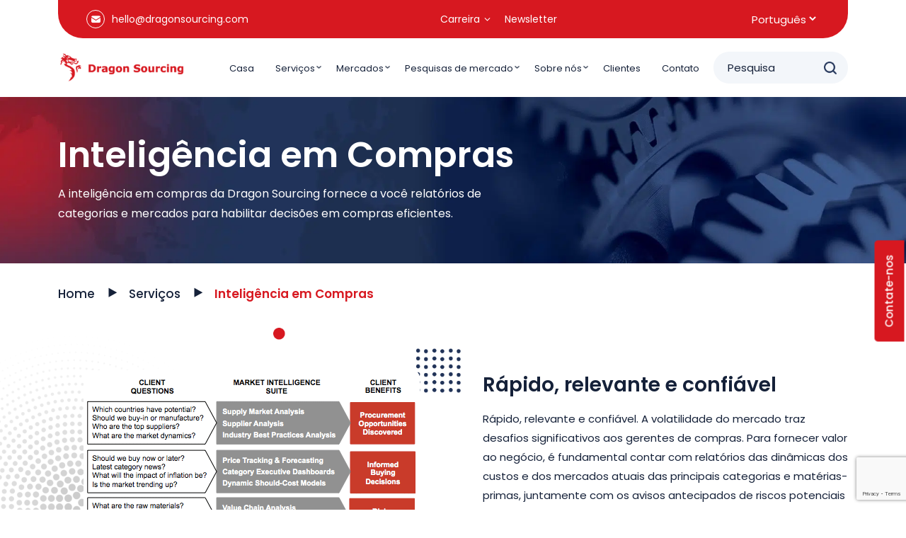

--- FILE ---
content_type: text/html; charset=UTF-8
request_url: https://www.dragonsourcing.com/pt/servicos/inteligencia-em-compras/
body_size: 13892
content:
<!doctype html><html
dir=ltr lang=pt-PT prefix="og: https://ogp.me/ns#" ><head><meta
charset="UTF-8"><meta
name="viewport" content="width=device-width, initial-scale=1"><style>@import "https://www.dragonsourcing.com/wp-content/themes/Dragon-Sourcing/assets/css/sources.css";</style><link
rel=stylesheet href=https://www.dragonsourcing.com/wp-content/cache/minify/3e46c.css media=all><title>Inteligência em Compras | Dragon Sourcing</title><meta
name="description" content="Rápido, relevante e confiável Rápido, relevante e confiável. A volatilidade do mercado traz desafios significativos aos gerentes de compras. Para fornecer valor ao negócio, é fundamental contar com relatórios das dinâmicas dos custos e dos mercados atuais das principais categorias e matérias-primas, juntamente com os avisos antecipados de riscos potenciais do mercado. Com tantas fontes"><meta
name="robots" content="max-snippet:-1, max-image-preview:large, max-video-preview:-1"><link
rel=canonical href=https://www.dragonsourcing.com/pt/servicos/inteligencia-em-compras/ ><meta
name="generator" content="All in One SEO (AIOSEO) 4.8.2"><meta
property="og:locale" content="pt_PT"><meta
property="og:site_name" content="Dragon Sourcing | Global Sourcing Company"><meta
property="og:type" content="article"><meta
property="og:title" content="Inteligência em Compras | Dragon Sourcing"><meta
property="og:description" content="Rápido, relevante e confiável Rápido, relevante e confiável. A volatilidade do mercado traz desafios significativos aos gerentes de compras. Para fornecer valor ao negócio, é fundamental contar com relatórios das dinâmicas dos custos e dos mercados atuais das principais categorias e matérias-primas, juntamente com os avisos antecipados de riscos potenciais do mercado. Com tantas fontes"><meta
property="og:url" content="https://www.dragonsourcing.com/pt/servicos/inteligencia-em-compras/"><meta
property="article:published_time" content="2018-04-02T08:03:49+00:00"><meta
property="article:modified_time" content="2024-09-27T07:27:38+00:00"><meta
name="twitter:card" content="summary_large_image"><meta
name="twitter:title" content="Inteligência em Compras | Dragon Sourcing"><meta
name="twitter:description" content="Rápido, relevante e confiável Rápido, relevante e confiável. A volatilidade do mercado traz desafios significativos aos gerentes de compras. Para fornecer valor ao negócio, é fundamental contar com relatórios das dinâmicas dos custos e dos mercados atuais das principais categorias e matérias-primas, juntamente com os avisos antecipados de riscos potenciais do mercado. Com tantas fontes"> <script type=application/ld+json class=aioseo-schema>{"@context":"https:\/\/schema.org","@graph":[{"@type":"BreadcrumbList","@id":"https:\/\/www.dragonsourcing.com\/pt\/servicos\/inteligencia-em-compras\/#breadcrumblist","itemListElement":[{"@type":"ListItem","@id":"https:\/\/www.dragonsourcing.com\/#listItem","position":1,"name":"In\u00edcio","item":"https:\/\/www.dragonsourcing.com\/","nextItem":{"@type":"ListItem","@id":"https:\/\/www.dragonsourcing.com\/pt\/servicos\/#listItem","name":"Servi\u00e7os"}},{"@type":"ListItem","@id":"https:\/\/www.dragonsourcing.com\/pt\/servicos\/#listItem","position":2,"name":"Servi\u00e7os","item":"https:\/\/www.dragonsourcing.com\/pt\/servicos\/","nextItem":{"@type":"ListItem","@id":"https:\/\/www.dragonsourcing.com\/pt\/servicos\/inteligencia-em-compras\/#listItem","name":"Intelig\u00eancia em Compras"},"previousItem":{"@type":"ListItem","@id":"https:\/\/www.dragonsourcing.com\/#listItem","name":"In\u00edcio"}},{"@type":"ListItem","@id":"https:\/\/www.dragonsourcing.com\/pt\/servicos\/inteligencia-em-compras\/#listItem","position":3,"name":"Intelig\u00eancia em Compras","previousItem":{"@type":"ListItem","@id":"https:\/\/www.dragonsourcing.com\/pt\/servicos\/#listItem","name":"Servi\u00e7os"}}]},{"@type":"Organization","@id":"https:\/\/www.dragonsourcing.com\/#organization","name":"Dragon Sourcing","description":"Global Sourcing Company","url":"https:\/\/www.dragonsourcing.com\/","logo":{"@type":"ImageObject","url":"https:\/\/www.dragonsourcing.com\/wp-content\/uploads\/2018\/03\/Dragon-Sourcing-Logo.png","@id":"https:\/\/www.dragonsourcing.com\/pt\/servicos\/inteligencia-em-compras\/#organizationLogo","width":347,"height":78},"image":{"@id":"https:\/\/www.dragonsourcing.com\/pt\/servicos\/inteligencia-em-compras\/#organizationLogo"}},{"@type":"WebPage","@id":"https:\/\/www.dragonsourcing.com\/pt\/servicos\/inteligencia-em-compras\/#webpage","url":"https:\/\/www.dragonsourcing.com\/pt\/servicos\/inteligencia-em-compras\/","name":"Intelig\u00eancia em Compras | Dragon Sourcing","description":"R\u00e1pido, relevante e confi\u00e1vel R\u00e1pido, relevante e confi\u00e1vel. A volatilidade do mercado traz desafios significativos aos gerentes de compras. Para fornecer valor ao neg\u00f3cio, \u00e9 fundamental contar com relat\u00f3rios das din\u00e2micas dos custos e dos mercados atuais das principais categorias e mat\u00e9rias-primas, juntamente com os avisos antecipados de riscos potenciais do mercado. Com tantas fontes","inLanguage":"pt-PT","isPartOf":{"@id":"https:\/\/www.dragonsourcing.com\/#website"},"breadcrumb":{"@id":"https:\/\/www.dragonsourcing.com\/pt\/servicos\/inteligencia-em-compras\/#breadcrumblist"},"image":{"@type":"ImageObject","url":"https:\/\/www.dragonsourcing.com\/wp-content\/uploads\/2024\/09\/procurement-intelligence.png","@id":"https:\/\/www.dragonsourcing.com\/pt\/servicos\/inteligencia-em-compras\/#mainImage","width":475,"height":259},"primaryImageOfPage":{"@id":"https:\/\/www.dragonsourcing.com\/pt\/servicos\/inteligencia-em-compras\/#mainImage"},"datePublished":"2018-04-02T10:03:49+02:00","dateModified":"2024-09-27T09:27:38+02:00"},{"@type":"WebSite","@id":"https:\/\/www.dragonsourcing.com\/#website","url":"https:\/\/www.dragonsourcing.com\/","name":"Dragon Sourcing","description":"Global Sourcing Company","inLanguage":"pt-PT","publisher":{"@id":"https:\/\/www.dragonsourcing.com\/#organization"}}]}</script>  <script id=cookieyes src=https://cdn-cookieyes.com/client_data/d4fa63a854544eab808d9f61/script.js></script><link
rel=alternate href=https://www.dragonsourcing.com/fr/services/intelligence-achat/ hreflang=fr><link
rel=alternate href=https://www.dragonsourcing.com/pt/servicos/inteligencia-em-compras/ hreflang=pt><link
rel=alternate href=https://www.dragonsourcing.com/zh/%e6%9c%8d%e5%8a%a1/%e5%b8%82%e5%9c%ba%e8%b0%83%e6%9f%a5/ hreflang=zh><link
rel=alternate href=https://www.dragonsourcing.com/tr/servisler/pazar-zekasi/ hreflang=tr><link
rel=alternate href=https://www.dragonsourcing.com/services/procurement-intelligence/ hreflang=en><link
rel=alternate href=https://www.dragonsourcing.com/de/leistungen/marktradar/ hreflang=de><link
rel=dns-prefetch href=//static.addtoany.com><link
rel=alternate type=application/rss+xml title="Dragon Sourcing &raquo; Feed" href=https://www.dragonsourcing.com/pt/feed/ ><link
rel=alternate type=application/rss+xml title="Dragon Sourcing &raquo; Feed de comentários" href=https://www.dragonsourcing.com/pt/comments/feed/ > <script>window._wpemojiSettings = {"baseUrl":"https:\/\/s.w.org\/images\/core\/emoji\/15.0.3\/72x72\/","ext":".png","svgUrl":"https:\/\/s.w.org\/images\/core\/emoji\/15.0.3\/svg\/","svgExt":".svg","source":{"concatemoji":"https:\/\/www.dragonsourcing.com\/wp-includes\/js\/wp-emoji-release.min.js?ver=6.6.2"}};
/*! This file is auto-generated */
!function(i,n){var o,s,e;function c(e){try{var t={supportTests:e,timestamp:(new Date).valueOf()};sessionStorage.setItem(o,JSON.stringify(t))}catch(e){}}function p(e,t,n){e.clearRect(0,0,e.canvas.width,e.canvas.height),e.fillText(t,0,0);var t=new Uint32Array(e.getImageData(0,0,e.canvas.width,e.canvas.height).data),r=(e.clearRect(0,0,e.canvas.width,e.canvas.height),e.fillText(n,0,0),new Uint32Array(e.getImageData(0,0,e.canvas.width,e.canvas.height).data));return t.every(function(e,t){return e===r[t]})}function u(e,t,n){switch(t){case"flag":return n(e,"\ud83c\udff3\ufe0f\u200d\u26a7\ufe0f","\ud83c\udff3\ufe0f\u200b\u26a7\ufe0f")?!1:!n(e,"\ud83c\uddfa\ud83c\uddf3","\ud83c\uddfa\u200b\ud83c\uddf3")&&!n(e,"\ud83c\udff4\udb40\udc67\udb40\udc62\udb40\udc65\udb40\udc6e\udb40\udc67\udb40\udc7f","\ud83c\udff4\u200b\udb40\udc67\u200b\udb40\udc62\u200b\udb40\udc65\u200b\udb40\udc6e\u200b\udb40\udc67\u200b\udb40\udc7f");case"emoji":return!n(e,"\ud83d\udc26\u200d\u2b1b","\ud83d\udc26\u200b\u2b1b")}return!1}function f(e,t,n){var r="undefined"!=typeof WorkerGlobalScope&&self instanceof WorkerGlobalScope?new OffscreenCanvas(300,150):i.createElement("canvas"),a=r.getContext("2d",{willReadFrequently:!0}),o=(a.textBaseline="top",a.font="600 32px Arial",{});return e.forEach(function(e){o[e]=t(a,e,n)}),o}function t(e){var t=i.createElement("script");t.src=e,t.defer=!0,i.head.appendChild(t)}"undefined"!=typeof Promise&&(o="wpEmojiSettingsSupports",s=["flag","emoji"],n.supports={everything:!0,everythingExceptFlag:!0},e=new Promise(function(e){i.addEventListener("DOMContentLoaded",e,{once:!0})}),new Promise(function(t){var n=function(){try{var e=JSON.parse(sessionStorage.getItem(o));if("object"==typeof e&&"number"==typeof e.timestamp&&(new Date).valueOf()<e.timestamp+604800&&"object"==typeof e.supportTests)return e.supportTests}catch(e){}return null}();if(!n){if("undefined"!=typeof Worker&&"undefined"!=typeof OffscreenCanvas&&"undefined"!=typeof URL&&URL.createObjectURL&&"undefined"!=typeof Blob)try{var e="postMessage("+f.toString()+"("+[JSON.stringify(s),u.toString(),p.toString()].join(",")+"));",r=new Blob([e],{type:"text/javascript"}),a=new Worker(URL.createObjectURL(r),{name:"wpTestEmojiSupports"});return void(a.onmessage=function(e){c(n=e.data),a.terminate(),t(n)})}catch(e){}c(n=f(s,u,p))}t(n)}).then(function(e){for(var t in e)n.supports[t]=e[t],n.supports.everything=n.supports.everything&&n.supports[t],"flag"!==t&&(n.supports.everythingExceptFlag=n.supports.everythingExceptFlag&&n.supports[t]);n.supports.everythingExceptFlag=n.supports.everythingExceptFlag&&!n.supports.flag,n.DOMReady=!1,n.readyCallback=function(){n.DOMReady=!0}}).then(function(){return e}).then(function(){var e;n.supports.everything||(n.readyCallback(),(e=n.source||{}).concatemoji?t(e.concatemoji):e.wpemoji&&e.twemoji&&(t(e.twemoji),t(e.wpemoji)))}))}((window,document),window._wpemojiSettings);</script> <style id=wp-emoji-styles-inline-css>img.wp-smiley, img.emoji {
		display: inline !important;
		border: none !important;
		box-shadow: none !important;
		height: 1em !important;
		width: 1em !important;
		margin: 0 0.07em !important;
		vertical-align: -0.1em !important;
		background: none !important;
		padding: 0 !important;
	}</style><link
rel=stylesheet href=https://www.dragonsourcing.com/wp-content/cache/minify/a5ff7.css media=all><style id=wp-block-library-theme-inline-css>.wp-block-audio :where(figcaption){color:#555;font-size:13px;text-align:center}.is-dark-theme .wp-block-audio :where(figcaption){color:#ffffffa6}.wp-block-audio{margin:0 0 1em}.wp-block-code{border:1px solid #ccc;border-radius:4px;font-family:Menlo,Consolas,monaco,monospace;padding:.8em 1em}.wp-block-embed :where(figcaption){color:#555;font-size:13px;text-align:center}.is-dark-theme .wp-block-embed :where(figcaption){color:#ffffffa6}.wp-block-embed{margin:0 0 1em}.blocks-gallery-caption{color:#555;font-size:13px;text-align:center}.is-dark-theme .blocks-gallery-caption{color:#ffffffa6}:root :where(.wp-block-image figcaption){color:#555;font-size:13px;text-align:center}.is-dark-theme :root :where(.wp-block-image figcaption){color:#ffffffa6}.wp-block-image{margin:0 0 1em}.wp-block-pullquote{border-bottom:4px solid;border-top:4px solid;color:currentColor;margin-bottom:1.75em}.wp-block-pullquote cite,.wp-block-pullquote footer,.wp-block-pullquote__citation{color:currentColor;font-size:.8125em;font-style:normal;text-transform:uppercase}.wp-block-quote{border-left:.25em solid;margin:0 0 1.75em;padding-left:1em}.wp-block-quote cite,.wp-block-quote footer{color:currentColor;font-size:.8125em;font-style:normal;position:relative}.wp-block-quote.has-text-align-right{border-left:none;border-right:.25em solid;padding-left:0;padding-right:1em}.wp-block-quote.has-text-align-center{border:none;padding-left:0}.wp-block-quote.is-large,.wp-block-quote.is-style-large,.wp-block-quote.is-style-plain{border:none}.wp-block-search .wp-block-search__label{font-weight:700}.wp-block-search__button{border:1px solid #ccc;padding:.375em .625em}:where(.wp-block-group.has-background){padding:1.25em 2.375em}.wp-block-separator.has-css-opacity{opacity:.4}.wp-block-separator{border:none;border-bottom:2px solid;margin-left:auto;margin-right:auto}.wp-block-separator.has-alpha-channel-opacity{opacity:1}.wp-block-separator:not(.is-style-wide):not(.is-style-dots){width:100px}.wp-block-separator.has-background:not(.is-style-dots){border-bottom:none;height:1px}.wp-block-separator.has-background:not(.is-style-wide):not(.is-style-dots){height:2px}.wp-block-table{margin:0 0 1em}.wp-block-table td,.wp-block-table th{word-break:normal}.wp-block-table :where(figcaption){color:#555;font-size:13px;text-align:center}.is-dark-theme .wp-block-table :where(figcaption){color:#ffffffa6}.wp-block-video :where(figcaption){color:#555;font-size:13px;text-align:center}.is-dark-theme .wp-block-video :where(figcaption){color:#ffffffa6}.wp-block-video{margin:0 0 1em}:root :where(.wp-block-template-part.has-background){margin-bottom:0;margin-top:0;padding:1.25em 2.375em}</style><link
rel=stylesheet href=https://www.dragonsourcing.com/wp-content/cache/minify/8f2df.css media=all><style id=classic-theme-styles-inline-css>/*! This file is auto-generated */
.wp-block-button__link{color:#fff;background-color:#32373c;border-radius:9999px;box-shadow:none;text-decoration:none;padding:calc(.667em + 2px) calc(1.333em + 2px);font-size:1.125em}.wp-block-file__button{background:#32373c;color:#fff;text-decoration:none}</style><style id=global-styles-inline-css>/*<![CDATA[*/:root{--wp--preset--aspect-ratio--square: 1;--wp--preset--aspect-ratio--4-3: 4/3;--wp--preset--aspect-ratio--3-4: 3/4;--wp--preset--aspect-ratio--3-2: 3/2;--wp--preset--aspect-ratio--2-3: 2/3;--wp--preset--aspect-ratio--16-9: 16/9;--wp--preset--aspect-ratio--9-16: 9/16;--wp--preset--color--black: #000000;--wp--preset--color--cyan-bluish-gray: #abb8c3;--wp--preset--color--white: #FFFFFF;--wp--preset--color--pale-pink: #f78da7;--wp--preset--color--vivid-red: #cf2e2e;--wp--preset--color--luminous-vivid-orange: #ff6900;--wp--preset--color--luminous-vivid-amber: #fcb900;--wp--preset--color--light-green-cyan: #7bdcb5;--wp--preset--color--vivid-green-cyan: #00d084;--wp--preset--color--pale-cyan-blue: #8ed1fc;--wp--preset--color--vivid-cyan-blue: #0693e3;--wp--preset--color--vivid-purple: #9b51e0;--wp--preset--color--dark-gray: #28303D;--wp--preset--color--gray: #39414D;--wp--preset--color--green: #D1E4DD;--wp--preset--color--blue: #D1DFE4;--wp--preset--color--purple: #D1D1E4;--wp--preset--color--red: #E4D1D1;--wp--preset--color--orange: #E4DAD1;--wp--preset--color--yellow: #EEEADD;--wp--preset--gradient--vivid-cyan-blue-to-vivid-purple: linear-gradient(135deg,rgba(6,147,227,1) 0%,rgb(155,81,224) 100%);--wp--preset--gradient--light-green-cyan-to-vivid-green-cyan: linear-gradient(135deg,rgb(122,220,180) 0%,rgb(0,208,130) 100%);--wp--preset--gradient--luminous-vivid-amber-to-luminous-vivid-orange: linear-gradient(135deg,rgba(252,185,0,1) 0%,rgba(255,105,0,1) 100%);--wp--preset--gradient--luminous-vivid-orange-to-vivid-red: linear-gradient(135deg,rgba(255,105,0,1) 0%,rgb(207,46,46) 100%);--wp--preset--gradient--very-light-gray-to-cyan-bluish-gray: linear-gradient(135deg,rgb(238,238,238) 0%,rgb(169,184,195) 100%);--wp--preset--gradient--cool-to-warm-spectrum: linear-gradient(135deg,rgb(74,234,220) 0%,rgb(151,120,209) 20%,rgb(207,42,186) 40%,rgb(238,44,130) 60%,rgb(251,105,98) 80%,rgb(254,248,76) 100%);--wp--preset--gradient--blush-light-purple: linear-gradient(135deg,rgb(255,206,236) 0%,rgb(152,150,240) 100%);--wp--preset--gradient--blush-bordeaux: linear-gradient(135deg,rgb(254,205,165) 0%,rgb(254,45,45) 50%,rgb(107,0,62) 100%);--wp--preset--gradient--luminous-dusk: linear-gradient(135deg,rgb(255,203,112) 0%,rgb(199,81,192) 50%,rgb(65,88,208) 100%);--wp--preset--gradient--pale-ocean: linear-gradient(135deg,rgb(255,245,203) 0%,rgb(182,227,212) 50%,rgb(51,167,181) 100%);--wp--preset--gradient--electric-grass: linear-gradient(135deg,rgb(202,248,128) 0%,rgb(113,206,126) 100%);--wp--preset--gradient--midnight: linear-gradient(135deg,rgb(2,3,129) 0%,rgb(40,116,252) 100%);--wp--preset--gradient--purple-to-yellow: linear-gradient(160deg, #D1D1E4 0%, #EEEADD 100%);--wp--preset--gradient--yellow-to-purple: linear-gradient(160deg, #EEEADD 0%, #D1D1E4 100%);--wp--preset--gradient--green-to-yellow: linear-gradient(160deg, #D1E4DD 0%, #EEEADD 100%);--wp--preset--gradient--yellow-to-green: linear-gradient(160deg, #EEEADD 0%, #D1E4DD 100%);--wp--preset--gradient--red-to-yellow: linear-gradient(160deg, #E4D1D1 0%, #EEEADD 100%);--wp--preset--gradient--yellow-to-red: linear-gradient(160deg, #EEEADD 0%, #E4D1D1 100%);--wp--preset--gradient--purple-to-red: linear-gradient(160deg, #D1D1E4 0%, #E4D1D1 100%);--wp--preset--gradient--red-to-purple: linear-gradient(160deg, #E4D1D1 0%, #D1D1E4 100%);--wp--preset--font-size--small: 18px;--wp--preset--font-size--medium: 20px;--wp--preset--font-size--large: 24px;--wp--preset--font-size--x-large: 42px;--wp--preset--font-size--extra-small: 16px;--wp--preset--font-size--normal: 20px;--wp--preset--font-size--extra-large: 40px;--wp--preset--font-size--huge: 96px;--wp--preset--font-size--gigantic: 144px;--wp--preset--spacing--20: 0.44rem;--wp--preset--spacing--30: 0.67rem;--wp--preset--spacing--40: 1rem;--wp--preset--spacing--50: 1.5rem;--wp--preset--spacing--60: 2.25rem;--wp--preset--spacing--70: 3.38rem;--wp--preset--spacing--80: 5.06rem;--wp--preset--shadow--natural: 6px 6px 9px rgba(0, 0, 0, 0.2);--wp--preset--shadow--deep: 12px 12px 50px rgba(0, 0, 0, 0.4);--wp--preset--shadow--sharp: 6px 6px 0px rgba(0, 0, 0, 0.2);--wp--preset--shadow--outlined: 6px 6px 0px -3px rgba(255, 255, 255, 1), 6px 6px rgba(0, 0, 0, 1);--wp--preset--shadow--crisp: 6px 6px 0px rgba(0, 0, 0, 1);}:where(.is-layout-flex){gap: 0.5em;}:where(.is-layout-grid){gap: 0.5em;}body .is-layout-flex{display: flex;}.is-layout-flex{flex-wrap: wrap;align-items: center;}.is-layout-flex > :is(*, div){margin: 0;}body .is-layout-grid{display: grid;}.is-layout-grid > :is(*, div){margin: 0;}:where(.wp-block-columns.is-layout-flex){gap: 2em;}:where(.wp-block-columns.is-layout-grid){gap: 2em;}:where(.wp-block-post-template.is-layout-flex){gap: 1.25em;}:where(.wp-block-post-template.is-layout-grid){gap: 1.25em;}.has-black-color{color: var(--wp--preset--color--black) !important;}.has-cyan-bluish-gray-color{color: var(--wp--preset--color--cyan-bluish-gray) !important;}.has-white-color{color: var(--wp--preset--color--white) !important;}.has-pale-pink-color{color: var(--wp--preset--color--pale-pink) !important;}.has-vivid-red-color{color: var(--wp--preset--color--vivid-red) !important;}.has-luminous-vivid-orange-color{color: var(--wp--preset--color--luminous-vivid-orange) !important;}.has-luminous-vivid-amber-color{color: var(--wp--preset--color--luminous-vivid-amber) !important;}.has-light-green-cyan-color{color: var(--wp--preset--color--light-green-cyan) !important;}.has-vivid-green-cyan-color{color: var(--wp--preset--color--vivid-green-cyan) !important;}.has-pale-cyan-blue-color{color: var(--wp--preset--color--pale-cyan-blue) !important;}.has-vivid-cyan-blue-color{color: var(--wp--preset--color--vivid-cyan-blue) !important;}.has-vivid-purple-color{color: var(--wp--preset--color--vivid-purple) !important;}.has-black-background-color{background-color: var(--wp--preset--color--black) !important;}.has-cyan-bluish-gray-background-color{background-color: var(--wp--preset--color--cyan-bluish-gray) !important;}.has-white-background-color{background-color: var(--wp--preset--color--white) !important;}.has-pale-pink-background-color{background-color: var(--wp--preset--color--pale-pink) !important;}.has-vivid-red-background-color{background-color: var(--wp--preset--color--vivid-red) !important;}.has-luminous-vivid-orange-background-color{background-color: var(--wp--preset--color--luminous-vivid-orange) !important;}.has-luminous-vivid-amber-background-color{background-color: var(--wp--preset--color--luminous-vivid-amber) !important;}.has-light-green-cyan-background-color{background-color: var(--wp--preset--color--light-green-cyan) !important;}.has-vivid-green-cyan-background-color{background-color: var(--wp--preset--color--vivid-green-cyan) !important;}.has-pale-cyan-blue-background-color{background-color: var(--wp--preset--color--pale-cyan-blue) !important;}.has-vivid-cyan-blue-background-color{background-color: var(--wp--preset--color--vivid-cyan-blue) !important;}.has-vivid-purple-background-color{background-color: var(--wp--preset--color--vivid-purple) !important;}.has-black-border-color{border-color: var(--wp--preset--color--black) !important;}.has-cyan-bluish-gray-border-color{border-color: var(--wp--preset--color--cyan-bluish-gray) !important;}.has-white-border-color{border-color: var(--wp--preset--color--white) !important;}.has-pale-pink-border-color{border-color: var(--wp--preset--color--pale-pink) !important;}.has-vivid-red-border-color{border-color: var(--wp--preset--color--vivid-red) !important;}.has-luminous-vivid-orange-border-color{border-color: var(--wp--preset--color--luminous-vivid-orange) !important;}.has-luminous-vivid-amber-border-color{border-color: var(--wp--preset--color--luminous-vivid-amber) !important;}.has-light-green-cyan-border-color{border-color: var(--wp--preset--color--light-green-cyan) !important;}.has-vivid-green-cyan-border-color{border-color: var(--wp--preset--color--vivid-green-cyan) !important;}.has-pale-cyan-blue-border-color{border-color: var(--wp--preset--color--pale-cyan-blue) !important;}.has-vivid-cyan-blue-border-color{border-color: var(--wp--preset--color--vivid-cyan-blue) !important;}.has-vivid-purple-border-color{border-color: var(--wp--preset--color--vivid-purple) !important;}.has-vivid-cyan-blue-to-vivid-purple-gradient-background{background: var(--wp--preset--gradient--vivid-cyan-blue-to-vivid-purple) !important;}.has-light-green-cyan-to-vivid-green-cyan-gradient-background{background: var(--wp--preset--gradient--light-green-cyan-to-vivid-green-cyan) !important;}.has-luminous-vivid-amber-to-luminous-vivid-orange-gradient-background{background: var(--wp--preset--gradient--luminous-vivid-amber-to-luminous-vivid-orange) !important;}.has-luminous-vivid-orange-to-vivid-red-gradient-background{background: var(--wp--preset--gradient--luminous-vivid-orange-to-vivid-red) !important;}.has-very-light-gray-to-cyan-bluish-gray-gradient-background{background: var(--wp--preset--gradient--very-light-gray-to-cyan-bluish-gray) !important;}.has-cool-to-warm-spectrum-gradient-background{background: var(--wp--preset--gradient--cool-to-warm-spectrum) !important;}.has-blush-light-purple-gradient-background{background: var(--wp--preset--gradient--blush-light-purple) !important;}.has-blush-bordeaux-gradient-background{background: var(--wp--preset--gradient--blush-bordeaux) !important;}.has-luminous-dusk-gradient-background{background: var(--wp--preset--gradient--luminous-dusk) !important;}.has-pale-ocean-gradient-background{background: var(--wp--preset--gradient--pale-ocean) !important;}.has-electric-grass-gradient-background{background: var(--wp--preset--gradient--electric-grass) !important;}.has-midnight-gradient-background{background: var(--wp--preset--gradient--midnight) !important;}.has-small-font-size{font-size: var(--wp--preset--font-size--small) !important;}.has-medium-font-size{font-size: var(--wp--preset--font-size--medium) !important;}.has-large-font-size{font-size: var(--wp--preset--font-size--large) !important;}.has-x-large-font-size{font-size: var(--wp--preset--font-size--x-large) !important;}
:where(.wp-block-post-template.is-layout-flex){gap: 1.25em;}:where(.wp-block-post-template.is-layout-grid){gap: 1.25em;}
:where(.wp-block-columns.is-layout-flex){gap: 2em;}:where(.wp-block-columns.is-layout-grid){gap: 2em;}
:root :where(.wp-block-pullquote){font-size: 1.5em;line-height: 1.6;}/*]]>*/</style><link
rel=stylesheet href=https://www.dragonsourcing.com/wp-content/cache/minify/d5a9e.css media=all><link
rel=stylesheet id=twenty-twenty-one-print-style-css href='https://www.dragonsourcing.com/wp-content/themes/Dragon-Sourcing/assets/css/print.css?ver=6.6.2' media=print> <script id=addtoany-core-js-before>window.a2a_config=window.a2a_config||{};a2a_config.callbacks=[];a2a_config.overlays=[];a2a_config.templates={};a2a_localize = {
	Share: "Share",
	Save: "Save",
	Subscribe: "Subscribe",
	Email: "Email",
	Bookmark: "Bookmark",
	ShowAll: "Show all",
	ShowLess: "Show less",
	FindServices: "Find service(s)",
	FindAnyServiceToAddTo: "Instantly find any service to add to",
	PoweredBy: "Powered by",
	ShareViaEmail: "Share via email",
	SubscribeViaEmail: "Subscribe via email",
	BookmarkInYourBrowser: "Bookmark in your browser",
	BookmarkInstructions: "Press Ctrl+D or \u2318+D to bookmark this page",
	AddToYourFavorites: "Add to your favorites",
	SendFromWebOrProgram: "Send from any email address or email program",
	EmailProgram: "Email program",
	More: "More&#8230;",
	ThanksForSharing: "Thanks for sharing!",
	ThanksForFollowing: "Thanks for following!"
};</script> <script defer src=https://static.addtoany.com/menu/page.js id=addtoany-core-js></script> <script src=https://www.dragonsourcing.com/wp-content/cache/minify/818c0.js></script> <script defer src=https://www.dragonsourcing.com/wp-content/cache/minify/0eca3.js></script> <link
rel=https://api.w.org/ href=https://www.dragonsourcing.com/wp-json/ ><link
rel=alternate title=JSON type=application/json href=https://www.dragonsourcing.com/wp-json/wp/v2/pages/2798><link
rel=EditURI type=application/rsd+xml title=RSD href=https://www.dragonsourcing.com/xmlrpc.php?rsd><meta
name="generator" content="WordPress 6.6.2"><meta
name="generator" content="Everest Forms 3.2.2"><link
rel=shortlink href='https://www.dragonsourcing.com/?p=2798'><link
rel=alternate title="oEmbed (JSON)" type=application/json+oembed href="https://www.dragonsourcing.com/wp-json/oembed/1.0/embed?url=https%3A%2F%2Fwww.dragonsourcing.com%2Fpt%2Fservicos%2Finteligencia-em-compras%2F"><link
rel=alternate title="oEmbed (XML)" type=text/xml+oembed href="https://www.dragonsourcing.com/wp-json/oembed/1.0/embed?url=https%3A%2F%2Fwww.dragonsourcing.com%2Fpt%2Fservicos%2Finteligencia-em-compras%2F&#038;format=xml"><link
rel=icon href=https://www.dragonsourcing.com/wp-content/uploads/2018/03/favicon.png sizes=32x32><link
rel=icon href=https://www.dragonsourcing.com/wp-content/uploads/2018/03/favicon.png sizes=192x192><link
rel=apple-touch-icon href=https://www.dragonsourcing.com/wp-content/uploads/2018/03/favicon.png><meta
name="msapplication-TileImage" content="https://www.dragonsourcing.com/wp-content/uploads/2018/03/favicon.png"><style id=wp-custom-css>.misc_icon_box{margin-bottom:30px}
.globolSec.inner_sec_two .row > div::before{height:90%;}
.globalImpact_imge .rll-youtube-player{position: absolute !important;}
#leavefrm .formWrp .formIntWrp textarea,#leavefrm  .formWrp .formIntWrp input[type="text"]{background:#EA4148 !important;padding:0 15px 0 50px !important;border-color:transparent !important;}
#leavefrm  .formWrp .formIntWrp textarea{padding:15px 15px 15px 50px !important;}
#leavefrm  .formWrp{width:100% !important;}
#leavefrm .formWrp.tgnew .tgfieldholder .formIntWrp {   
    width: 100% !important;
}
/* .ftrfill {    
    flex-wrap: wrap;
} */
#leavefrm .formWrp .formFooter .btnWrp input[type="submit"]{border: 0px solid #dadada !important;background-color:transparent !important;}
#leavefrm .formWrp .formFooter .btnWrp input[type="submit"]:hover{color:#D71820 !important;}
[lang="en-GB"] .leave-msg-frm .frmBtn em i {
    margin-left: 135px;
}
@media only screen and (min-width: 1200px) {
	.serviceSec .owl-nav { display:none !important;}
}</style><style>/** Mega Menu CSS: fs **/</style> <script>(function(w,d,s,l,i){w[l]=w[l]||[];w[l].push({'gtm.start':
new Date().getTime(),event:'gtm.js'});var f=d.getElementsByTagName(s)[0],
j=d.createElement(s),dl=l!='dataLayer'?'&l='+l:'';j.async=true;j.src=
'https://www.googletagmanager.com/gtm.js?id='+i+dl;f.parentNode.insertBefore(j,f);
})(window,document,'script','dataLayer','GTM-WJSM695G');</script>  <script async src="https://www.googletagmanager.com/gtag/js?id=G-VBXBPQWSQ7"></script> <script>window.dataLayer = window.dataLayer || [];
  function gtag(){dataLayer.push(arguments);}
  gtag('js', new Date());
// Old Analytics
  gtag('config', 'G-VBXBPQWSQ7');
// Updated Analytics
  gtag('config', 'G-L5CL9WS0YP');</script> </head><body
class="page-template page-template-templates page-template-page-service-full page-template-templatespage-service-full-php page page-id-2798 page-child parent-pageid-2772 wp-embed-responsive everest-forms-no-js mega-menu-top is-light-theme no-js singular"><noscript><iframe
src="https://www.googletagmanager.com/ns.html?id=GTM-WJSM695G"
height=0 width=0 style=display:none;visibility:hidden></iframe></noscript><header
class=headersec><div
class=hdrtop><div
class=container><div
class=hdrtopinr>
<span
class=top_icon><i
class=icon-Vector></i>
<a
href=mailto:hello@dragonsourcing.com target=_self>hello@dragonsourcing.com</a>
</span><div
id=mega-menu-wrap-top class=mega-menu-wrap><div
class=mega-menu-toggle><div
class=mega-toggle-blocks-left></div><div
class=mega-toggle-blocks-center></div><div
class=mega-toggle-blocks-right><div
class='mega-toggle-block mega-menu-toggle-animated-block mega-toggle-block-1' id=mega-toggle-block-1><button
aria-label="Toggle Menu" class="mega-toggle-animated mega-toggle-animated-slider" type=button aria-expanded=false>
<span
class=mega-toggle-animated-box>
<span
class=mega-toggle-animated-inner></span>
</span>
</button></div></div></div><ul
id=mega-menu-top class="mega-menu max-mega-menu mega-menu-horizontal mega-no-js" data-event=hover_intent data-effect=slide data-effect-speed=400 data-effect-mobile=slide data-effect-speed-mobile=200 data-mobile-force-width=body data-second-click=go data-document-click=collapse data-vertical-behaviour=standard data-breakpoint=991 data-unbind=true data-mobile-state=collapse_all data-mobile-direction=vertical data-hover-intent-timeout=300 data-hover-intent-interval=100><li
class="mega-menu-item mega-menu-item-type-post_type mega-menu-item-object-page mega-menu-item-has-children mega-align-bottom-left mega-menu-flyout mega-menu-item-5703" id=mega-menu-item-5703><a
class=mega-menu-link href=https://www.dragonsourcing.com/pt/carreira/ aria-expanded=false tabindex=0>Carreira<span
class=mega-indicator aria-hidden=true></span></a><ul
class=mega-sub-menu>
<li
class="mega-menu-item mega-menu-item-type-post_type mega-menu-item-object-page mega-menu-item-17676" id=mega-menu-item-17676><a
class=mega-menu-link href=https://www.dragonsourcing.com/pt/carreira/por-que-a-dragon-sourcing/ >Por que a Dragon Sourcing?</a></li><li
class="mega-menu-item mega-menu-item-type-post_type mega-menu-item-object-page mega-menu-item-17677" id=mega-menu-item-17677><a
class=mega-menu-link href=https://www.dragonsourcing.com/pt/servicos/vagas-disponiveis-na-dragon-sourcing/ >Vagas disponíveis na Dragon Sourcing</a></li><li
class="mega-menu-item mega-menu-item-type-post_type mega-menu-item-object-page mega-menu-item-17678" id=mega-menu-item-17678><a
class=mega-menu-link href=https://www.dragonsourcing.com/pt/carreira/o-que-procuramos/ >O que procuramos</a></li></ul>
</li><li
class="mega-menu-item mega-menu-item-type-post_type mega-menu-item-object-page mega-align-bottom-left mega-menu-flyout mega-menu-item-4100" id=mega-menu-item-4100><a
class=mega-menu-link href=https://www.dragonsourcing.com/pt/newsletter/ tabindex=0>Newsletter</a></li></ul></div><figure><section
id=polylang-2 class="widget widget_polylang"><label
class=screen-reader-text for=lang_choice_polylang-2>Escolha um idioma</label><select
name=lang_choice_polylang-2 id=lang_choice_polylang-2 class=pll-switcher-select><option
value=https://www.dragonsourcing.com/fr/services/intelligence-achat/ lang=fr-FR>Français</option><option
value=https://www.dragonsourcing.com/pt/servicos/inteligencia-em-compras/ lang=pt-PT selected=selected>Português</option><option
value=https://www.dragonsourcing.com/zh/%e6%9c%8d%e5%8a%a1/%e5%b8%82%e5%9c%ba%e8%b0%83%e6%9f%a5/ lang=zh-CN>中文 (中国)</option><option
value=https://www.dragonsourcing.com/tr/servisler/pazar-zekasi/ lang=tr-TR>Türkçe</option><option
value=https://www.dragonsourcing.com/services/procurement-intelligence/ lang=en-GB>English</option><option
value=https://www.dragonsourcing.com/de/leistungen/marktradar/ lang=de-DE>Deutsch</option></select> <script>document.getElementById( "lang_choice_polylang-2" ).addEventListener( "change", function ( event ) { location.href = event.currentTarget.value; } )</script></section></figure></div></div></div><div
class=hdrbtm><div
class=container><div
class=hdrbtminr><div
class=hdrlgo>
<a
href=https://www.dragonsourcing.com/pt/ >
<img
src=https://www.dragonsourcing.com/wp-content/uploads/2024/05/hderLgo.png alt>
</a></div><div
class=hdrrht><div
class=hdrmnu><ul
id=menu-main-pt class=slimmenu><li
id=menu-item-16463 class="menu-item menu-item-type-post_type menu-item-object-page menu-item-home menu-item-16463"><a
href=https://www.dragonsourcing.com/pt/ >Casa</a></li>
<li
id=menu-item-3933 class="menu-item menu-item-type-post_type menu-item-object-page current-page-ancestor current-menu-ancestor current-menu-parent current-page-parent current_page_parent current_page_ancestor menu-item-has-children menu-item-3933"><a
href=https://www.dragonsourcing.com/pt/servicos/ >Serviços</a><button
class=sub-menu-toggle aria-expanded=false onClick=twentytwentyoneExpandSubMenu(this)><span
class=icon-plus><svg
class=svg-icon width=18 height=18 aria-hidden=true role=img focusable=false viewBox="0 0 24 24" fill=none xmlns=http://www.w3.org/2000/svg><path
fill-rule=evenodd clip-rule=evenodd d="M18 11.2h-5.2V6h-1.6v5.2H6v1.6h5.2V18h1.6v-5.2H18z" fill=currentColor /></svg></span><span
class=icon-minus><svg
class=svg-icon width=18 height=18 aria-hidden=true role=img focusable=false viewBox="0 0 24 24" fill=none xmlns=http://www.w3.org/2000/svg><path
fill-rule=evenodd clip-rule=evenodd d="M6 11h12v2H6z" fill=currentColor /></svg></span><span
class=screen-reader-text>Abrir menu</span></button><ul
class=sub-menu>
<li
id=menu-item-3934 class="menu-item menu-item-type-post_type menu-item-object-page current-menu-item page_item page-item-2798 current_page_item menu-item-3934"><a
href=https://www.dragonsourcing.com/pt/servicos/inteligencia-em-compras/ aria-current=page>Inteligência em Compras</a></li>
<li
id=menu-item-3938 class="menu-item menu-item-type-post_type menu-item-object-page menu-item-3938"><a
href=https://www.dragonsourcing.com/pt/servicos/terceirizacao-da-area-de-compras/ >Terceirização da área de Compras</a></li>
<li
id=menu-item-3939 class="menu-item menu-item-type-post_type menu-item-object-page menu-item-3939"><a
href=https://www.dragonsourcing.com/pt/servicos/entrega-de-beneficios/ >Entrega de Benefícios</a></li></ul>
</li>
<li
id=menu-item-3942 class="menu-item menu-item-type-post_type menu-item-object-page menu-item-has-children menu-item-3942"><a
href=https://www.dragonsourcing.com/pt/mercados/ >Mercados</a><button
class=sub-menu-toggle aria-expanded=false onClick=twentytwentyoneExpandSubMenu(this)><span
class=icon-plus><svg
class=svg-icon width=18 height=18 aria-hidden=true role=img focusable=false viewBox="0 0 24 24" fill=none xmlns=http://www.w3.org/2000/svg><path
fill-rule=evenodd clip-rule=evenodd d="M18 11.2h-5.2V6h-1.6v5.2H6v1.6h5.2V18h1.6v-5.2H18z" fill=currentColor /></svg></span><span
class=icon-minus><svg
class=svg-icon width=18 height=18 aria-hidden=true role=img focusable=false viewBox="0 0 24 24" fill=none xmlns=http://www.w3.org/2000/svg><path
fill-rule=evenodd clip-rule=evenodd d="M6 11h12v2H6z" fill=currentColor /></svg></span><span
class=screen-reader-text>Abrir menu</span></button><ul
class=sub-menu>
<li
id=menu-item-17058 class="menu-item menu-item-type-custom menu-item-object-custom menu-item-has-children menu-item-17058"><a
href=#>Ásia</a><ul
class=sub-menu>
<li
id=menu-item-3945 class="menu-item menu-item-type-post_type menu-item-object-page menu-item-3945"><a
href=https://www.dragonsourcing.com/pt/mercados/asia/bangladesh-sourcing/ >Bangladesh</a></li>
<li
id=menu-item-3946 class="menu-item menu-item-type-post_type menu-item-object-page menu-item-3946"><a
href=https://www.dragonsourcing.com/pt/mercados/asia/coreia-do-sul-abastecimento/ >Coreia do Sul</a></li>
<li
id=menu-item-3947 class="menu-item menu-item-type-post_type menu-item-object-page menu-item-3947"><a
href=https://www.dragonsourcing.com/pt/mercados/asia/india-abastecimento/ >Índia</a></li>
<li
id=menu-item-3948 class="menu-item menu-item-type-post_type menu-item-object-page menu-item-3948"><a
href=https://www.dragonsourcing.com/pt/mercados/asia/indonesia-abastecimento/ >Indonésia</a></li>
<li
id=menu-item-4998 class="menu-item menu-item-type-post_type menu-item-object-page menu-item-4998"><a
href=https://www.dragonsourcing.com/pt/mercados/asia/filipinas-sourcing/ >Filipinas Sourcing</a></li>
<li
id=menu-item-4997 class="menu-item menu-item-type-post_type menu-item-object-page menu-item-4997"><a
href=https://www.dragonsourcing.com/pt/mercados/asia/china-sourcing/ >China Sourcing</a></li>
<li
id=menu-item-3949 class="menu-item menu-item-type-post_type menu-item-object-page menu-item-3949"><a
href=https://www.dragonsourcing.com/pt/mercados/asia/malasia-abastecimento/ >Malásia</a></li>
<li
id=menu-item-5788 class="menu-item menu-item-type-post_type menu-item-object-page menu-item-5788"><a
href=https://www.dragonsourcing.com/pt/mercados/asia/taiwan-abastecimento/ >Taiwan</a></li>
<li
id=menu-item-3950 class="menu-item menu-item-type-post_type menu-item-object-page menu-item-3950"><a
href=https://www.dragonsourcing.com/pt/mercados/asia/tailandia-abastecimento/ >Tailândia</a></li>
<li
id=menu-item-3951 class="menu-item menu-item-type-post_type menu-item-object-page menu-item-3951"><a
href=https://www.dragonsourcing.com/pt/mercados/asia/vietna-abastecimento/ >Vietnã</a></li>
<li
id=menu-item-3952 class="menu-item menu-item-type-post_type menu-item-object-page menu-item-3952"><a
href=https://www.dragonsourcing.com/pt/mercados/asia/camboja-abastecimento/ >Camboja</a></li></ul>
</li>
<li
id=menu-item-17059 class="menu-item menu-item-type-custom menu-item-object-custom menu-item-has-children menu-item-17059"><a
href=#>Europa Central e Oriental</a><ul
class=sub-menu>
<li
id=menu-item-3954 class="menu-item menu-item-type-post_type menu-item-object-page menu-item-3954"><a
href=https://www.dragonsourcing.com/pt/mercados/europa-central-e-oriental/eslovaquia-abastecimento/ >Eslováquia</a></li>
<li
id=menu-item-3955 class="menu-item menu-item-type-post_type menu-item-object-page menu-item-3955"><a
href=https://www.dragonsourcing.com/pt/mercados/europa-central-e-oriental/hungria-abastecimento/ >Hungria</a></li>
<li
id=menu-item-3956 class="menu-item menu-item-type-post_type menu-item-object-page menu-item-3956"><a
href=https://www.dragonsourcing.com/pt/mercados/europa-central-e-oriental/polonia-abastecimento/ >Polônia</a></li>
<li
id=menu-item-3957 class="menu-item menu-item-type-post_type menu-item-object-page menu-item-3957"><a
href=https://www.dragonsourcing.com/pt/mercados/europa-central-e-oriental/republica-tcheca-sourcing/ >República Tcheca</a></li></ul>
</li>
<li
id=menu-item-17060 class="menu-item menu-item-type-custom menu-item-object-custom menu-item-has-children menu-item-17060"><a
href=#>Oriente Médio e África</a><ul
class=sub-menu>
<li
id=menu-item-4126 class="menu-item menu-item-type-post_type menu-item-object-page menu-item-4126"><a
href=https://www.dragonsourcing.com/pt/pesquisas-de-mercado/seminarios-de-compras/ >Seminários de Compras</a></li>
<li
id=menu-item-3959 class="menu-item menu-item-type-post_type menu-item-object-page menu-item-3959"><a
href=https://www.dragonsourcing.com/pt/mercados/oriente-medio-e-africa/mercados-egito/ >Mercados – Egito</a></li>
<li
id=menu-item-3961 class="menu-item menu-item-type-post_type menu-item-object-page menu-item-3961"><a
href=https://www.dragonsourcing.com/pt/mercados/oriente-medio-e-africa/africa-do-sul/ >África do Sul</a></li>
<li
id=menu-item-5791 class="menu-item menu-item-type-post_type menu-item-object-page menu-item-5791"><a
href=https://www.dragonsourcing.com/pt/mercados/oriente-medio-e-africa/israel-sourcing/ >Israel</a></li>
<li
id=menu-item-3963 class="menu-item menu-item-type-post_type menu-item-object-page menu-item-3963"><a
href=https://www.dragonsourcing.com/pt/mercados/oriente-medio-e-africa/marrocos-sourcing/ >Mercados</a></li>
<li
id=menu-item-3964 class="menu-item menu-item-type-post_type menu-item-object-page menu-item-3964"><a
href=https://www.dragonsourcing.com/pt/mercados/oriente-medio-e-africa/turquia-sourcing/ >Turquia</a></li>
<li
id=menu-item-3967 class="menu-item menu-item-type-post_type menu-item-object-page menu-item-3967"><a
href=https://www.dragonsourcing.com/pt/mercados/oriente-medio-e-africa/etiopia/ >Etiópia</a></li></ul>
</li>
<li
id=menu-item-17061 class="menu-item menu-item-type-custom menu-item-object-custom menu-item-has-children menu-item-17061"><a
href=#>América Latina</a><ul
class=sub-menu>
<li
id=menu-item-3969 class="menu-item menu-item-type-post_type menu-item-object-page menu-item-3969"><a
href=https://www.dragonsourcing.com/pt/mercados/america-latina/argentina-abastecimento/ >Argentina</a></li>
<li
id=menu-item-3970 class="menu-item menu-item-type-post_type menu-item-object-page menu-item-3970"><a
href=https://www.dragonsourcing.com/pt/mercados/america-latina/brasil-abastecimento/ >Brasil</a></li>
<li
id=menu-item-3971 class="menu-item menu-item-type-post_type menu-item-object-page menu-item-3971"><a
href=https://www.dragonsourcing.com/pt/mercados/america-latina/mexico-sourcing/ >México</a></li></ul>
</li></ul>
</li>
<li
id=menu-item-3972 class="menu-item menu-item-type-post_type menu-item-object-page menu-item-has-children menu-item-3972"><a
href=https://www.dragonsourcing.com/pt/pesquisas-de-mercado/ >Pesquisas de mercado</a><button
class=sub-menu-toggle aria-expanded=false onClick=twentytwentyoneExpandSubMenu(this)><span
class=icon-plus><svg
class=svg-icon width=18 height=18 aria-hidden=true role=img focusable=false viewBox="0 0 24 24" fill=none xmlns=http://www.w3.org/2000/svg><path
fill-rule=evenodd clip-rule=evenodd d="M18 11.2h-5.2V6h-1.6v5.2H6v1.6h5.2V18h1.6v-5.2H18z" fill=currentColor /></svg></span><span
class=icon-minus><svg
class=svg-icon width=18 height=18 aria-hidden=true role=img focusable=false viewBox="0 0 24 24" fill=none xmlns=http://www.w3.org/2000/svg><path
fill-rule=evenodd clip-rule=evenodd d="M6 11h12v2H6z" fill=currentColor /></svg></span><span
class=screen-reader-text>Abrir menu</span></button><ul
class=sub-menu>
<li
id=menu-item-4128 class="menu-item menu-item-type-post_type menu-item-object-page menu-item-4128"><a
href=https://www.dragonsourcing.com/pt/pesquisas-de-mercado/sondaggi-di-mercato/ >Pesquisa de Mercado</a></li>
<li
id=menu-item-3974 class="menu-item menu-item-type-post_type menu-item-object-page menu-item-3974"><a
href=https://www.dragonsourcing.com/pt/pesquisas-de-mercado/grupos-de-interesse-de-compras/ >Grupos de Interesse de Compras</a></li></ul>
</li>
<li
id=menu-item-3978 class="menu-item menu-item-type-post_type menu-item-object-page menu-item-has-children menu-item-3978"><a
href=https://www.dragonsourcing.com/pt/sobre-nos/ >Sobre nós</a><button
class=sub-menu-toggle aria-expanded=false onClick=twentytwentyoneExpandSubMenu(this)><span
class=icon-plus><svg
class=svg-icon width=18 height=18 aria-hidden=true role=img focusable=false viewBox="0 0 24 24" fill=none xmlns=http://www.w3.org/2000/svg><path
fill-rule=evenodd clip-rule=evenodd d="M18 11.2h-5.2V6h-1.6v5.2H6v1.6h5.2V18h1.6v-5.2H18z" fill=currentColor /></svg></span><span
class=icon-minus><svg
class=svg-icon width=18 height=18 aria-hidden=true role=img focusable=false viewBox="0 0 24 24" fill=none xmlns=http://www.w3.org/2000/svg><path
fill-rule=evenodd clip-rule=evenodd d="M6 11h12v2H6z" fill=currentColor /></svg></span><span
class=screen-reader-text>Abrir menu</span></button><ul
class=sub-menu>
<li
id=menu-item-15389 class="menu-item menu-item-type-custom menu-item-object-custom menu-item-15389"><a
href=https://www.dragonsourcing.com/pt/servicos/experiencia-em-categoria/ >Experiência em Categoria</a></li></ul>
</li>
<li
id=menu-item-3976 class="menu-item menu-item-type-post_type menu-item-object-page menu-item-3976"><a
href=https://www.dragonsourcing.com/pt/clientes/ >Clientes</a></li>
<li
id=menu-item-3977 class="menu-item menu-item-type-post_type menu-item-object-page menu-item-3977"><a
href=https://www.dragonsourcing.com/pt/contato/ >Contato</a></li></ul></div><div
class=hdrsrc><form
role=search method=get class=search-form action=https://www.dragonsourcing.com/pt/ ><div
class=hdrsrcinr>
<input
type=search placeholder=Pesquisa class=search-field value name=s>
<input
type=submit class=search-submit value=Pesquisar></div></form></div><div
class=mobileSrc><img
src=https://www.dragonsourcing.com/wp-content/themes/Dragon-Sourcing/assets/images/magnifying-glass.png alt></div></div></div></div></div></header><div
class="bannerSec inner-banner hellof"><div
class=bnerTop><div
class=bnrimg>
<picture>
<source
type=image/webp srcset=https://www.dragonsourcing.com/wp-content/uploads/2024/10/Inner-Banner.jpg.webp>
<img
src=https://www.dragonsourcing.com/wp-content/uploads/2024/10/Inner-Banner.jpg alt>
</picture><div
class=bnrtxt><div
class=container><div
class="bnrtxtinr w-100"><h1 class="et_pb_module_header">Inteligência em Compras</h1><p>A inteligência em compras da Dragon Sourcing fornece a você relatórios de<br>
categorias e mercados para habilitar decisões em compras eficientes.</p></div></div></div></div></div></div><div
class=breadcrumbs_bx_item><div
class=container><div
class=breadcrumbs_bx><div
class=aioseo-breadcrumbs><span
class=aioseo-breadcrumb>
<a
href=https://www.dragonsourcing.com title=Home>Home</a>
</span><span
class=aioseo-breadcrumb-separator>‣</span><span
class=aioseo-breadcrumb>
<a
href=https://www.dragonsourcing.com/pt/servicos/ title=Serviços>Serviços</a>
</span><span
class=aioseo-breadcrumb-separator>‣</span><span
class=aioseo-breadcrumb>
Inteligência em Compras
</span></div></div></div></div><main
class=main_contain><section
class="ser_section defultHdng"><div
class="InsightsSEC inner_sec_one pt-5 mt-5"><div
class=container><div
class=row><div
class=col-lg-6><div
class="Insightsimg pb-4">
<img
src=https://www.dragonsourcing.com/wp-content/uploads/2024/09/procurement-intelligence.png alt></div></div><div
class=col-lg-6><div
class="InsightsCon pagehding"><h2 class="et_pb_module_header">Rápido, relevante e confiável</h2><p>Rápido, relevante e confiável. A volatilidade do mercado traz desafios significativos aos gerentes de compras. Para fornecer valor ao negócio, é fundamental contar com relatórios das dinâmicas dos custos e dos mercados atuais das principais categorias e matérias-primas, juntamente com os avisos antecipados de riscos potenciais do mercado. Com tantas fontes de informações disponíveis, a Dragon Sourcing filtra rapidamente o que é relevante e confiável para garantir uma tomada de decisão eficaz. Desde análise “off market” para apoiar o desenvolvimento da sua estratégia até previsões regulares de preços para informar decisões de compra, a Dragon Sourcing garante uma análise competitiva</p></div></div></div></div></div></section><section
class="ser_section_misc globolSec"><div
class=container><div
class=row><div
class=col-12><div
class=defultHdng><h2>Você recebe insights exclusivos</h2></div><h3 class="et_pb_module_header">Fontes abrangentes primárias e secundárias</h3><p>Relatórios valiosos vêm interrogando tanto as fontes primárias como fornecedores e especialistas do setor, quanto as fontes secundárias como publicações da indústria, banco de dados e associações. Através da rede crescente dos contatos da indústria e dos dados de base de fornecedores, reunimos vários pontos de vista para aumentar a profundidade e a confiabilidade da inteligência.</p><h3 class="et_pb_module_header">Relatório local com alcance global</h3><p>A globalização dos mercados vem com o aumento de riscos e oportunidades. Para sustentar uma vantagem competitiva é necessário integrar de forma consistente a inteligência global e local. A Dragon Sourcing atende a esse desafio através de sua rede de operações que abrangem os principais mercados da Ásia, América Latina e Oriente Médio.</p><h3 class="et_pb_module_header">Através da Inteligência em Compras podemos ajudá-lo em</h3><ul>
<li>Descobrir oportunidades de mercados</li>
<li>Tomar decisões informadas de compras</li>
<li>Conduzir negociações eficazes</li>
<li>Esclarecer os riscos da cadeia de suprimentos</li></ul></div></div></div></section><section
class=ser_section_faq><div
class="casestudiSec inner_sec_four defultHdng"><div
class=container><div
class=casestudipnl><div
class=row><div
class=col-lg-8><div
class="top_contain pagehding text-center"><h2>Perguntas Frequentes</h2><p>Confira abaixo as respostas para as perguntas mais frequentes. Por favor, não hesite em nos contatar. Use nosso formulário de contato ou organize um retorno de chamada com um consultor.</p></div></div></div><div
class="row mt-5"><div
class=col-lg-12><div
class="accordian_left pagehding"><div
class=accordion id=accordionPanelsStayOpenExample><div
class="row justify-content-left"><div
class="col-md-6 accordion_colm"><div
class=accordion-item><h2 class="accordion-header" id="panelsStayOpen-headingOne0">
<button
class=accordion-button type=button data-bs-toggle=collapse data-bs-target=#panels0 aria-expanded=true aria-controls=panels0>
Quais tipos de produtos e serviços vocês prospectam? </button></h2><div
id=panels0 class="accordion-collapse collapse show" aria-labelledby=panels0><div
class=accordion-body><p>Nós podemos conduzir o sourcing para qualquer produto ou serviço, de matérias-primas até produtos personalizados. Confira a nossa <a
href=https://www.dragonsourcing.com/pt/servicos/experiencia-em-categoria/ >Experiência em categoria</a> para verificar a variedade.</p></div></div></div></div><div
class="col-md-6 accordion_colm"><div
class=accordion-item><h2 class="accordion-header" id="panelsStayOpen-headingOne1">
<button
class=accordion-button type=button data-bs-toggle=collapse data-bs-target=#panels1 aria-expanded=true aria-controls=panels1>
Com qual tipo de empresas vocês trabalham? </button></h2><div
id=panels1 class="accordion-collapse collapse show" aria-labelledby=panels1><div
class=accordion-body><p>Nós trabalhamos com empresas pequenas e multinacionais, que estejam procurando adquirir bens e serviços de mercados emergentes para exportar ou para auxiliar suas operações locais.</p></div></div></div></div><div
class="col-md-6 accordion_colm"><div
class=accordion-item><h2 class="accordion-header" id="panelsStayOpen-headingOne2">
<button
class=accordion-button type=button data-bs-toggle=collapse data-bs-target=#panels2 aria-expanded=true aria-controls=panels2>
Vocês possuem algum relacionamento preferencial com os fornecedores? </button></h2><div
id=panels2 class="accordion-collapse collapse show" aria-labelledby=panels2><div
class=accordion-body><p>Nós somos independentes dos fornecedores, nunca aceitamos comissão dos fornecedores, e nós conduzimos o sourcing em uma base objetiva e documentada.</p></div></div></div></div><div
class="col-md-6 accordion_colm"><div
class=accordion-item><h2 class="accordion-header" id="panelsStayOpen-headingOne3">
<button
class=accordion-button type=button data-bs-toggle=collapse data-bs-target=#panels3 aria-expanded=true aria-controls=panels3>
Quanto tempo leva para analisar a viabilidade da oportunidade? </button></h2><div
id=panels3 class="accordion-collapse collapse show" aria-labelledby=panels3><div
class=accordion-body><p>Inicialmente, para quantificar o valor potencial da oportunidade são necessários alguns dias para as categorias que conhecemos e 2 meses para novas categorias.</p></div></div></div></div><div
class="col-md-6 accordion_colm"><div
class=accordion-item><h2 class="accordion-header" id="panelsStayOpen-headingOne4">
<button
class=accordion-button type=button data-bs-toggle=collapse data-bs-target=#panels4 aria-expanded=true aria-controls=panels4>
Quanto tempo leva para qualificar totalmente um novo fornecedor? </button></h2><div
id=panels4 class="accordion-collapse collapse show" aria-labelledby=panels4><div
class=accordion-body><p>Para qualificar um novo fornecedor que tenha sido identificado como potencial, são necessárias algumas semanas para simples produtos padronizados e vários meses para produtos complexos e personalizados.</p></div></div></div></div><div
class="col-md-6 accordion_colm"><div
class=accordion-item><h2 class="accordion-header" id="panelsStayOpen-headingOne5">
<button
class=accordion-button type=button data-bs-toggle=collapse data-bs-target=#panels5 aria-expanded=true aria-controls=panels5>
Como eu posso começar? </button></h2><div
id=panels5 class="accordion-collapse collapse show" aria-labelledby=panels5><div
class=accordion-body><p>Por favor, <a
href=https://www.dragonsourcing.com/pt/contato/ >entre em contato </a>ara discutir suas necessidades.</p></div></div></div></div></div></div></div></div></div></div></div></div></section></main><footer
class="foterSec ft_fullw"><div
class=foterTop><div
class=container><div
class=ftrpnl><div
class=ftrrt><h3>
Links Rápidos</h3><div
class=ft_menu_row><ul
id=menu-footer-pr class=ftmenu><li
id=menu-item-4113 class="menu-item menu-item-type-post_type menu-item-object-page menu-item-4113"><a
href=https://www.dragonsourcing.com/pt/contato/ >Contato</a></li>
<li
id=menu-item-7036 class="menu-item menu-item-type-post_type menu-item-object-page menu-item-7036"><a
href="https://www.dragonsourcing.com/pt/?page_id=7033">Mapa do site</a></li>
<li
id=menu-item-4115 class="menu-item menu-item-type-post_type menu-item-object-page menu-item-4115"><a
href=https://www.dragonsourcing.com/pt/termos-de-uso/ >Termos de Uso</a></li>
<li
id=menu-item-4116 class="menu-item menu-item-type-post_type menu-item-object-page menu-item-privacy-policy menu-item-4116"><a
rel=privacy-policy href=https://www.dragonsourcing.com/pt/politica-de-privacidade/ >Política de Privacidade</a></li>
<li
id=menu-item-7879 class="menu-item menu-item-type-post_type menu-item-object-page menu-item-7879"><a
href=https://www.dragonsourcing.com/blog/ >Blog</a></li>
<li
id=menu-item-20224 class="menu-item menu-item-type-post_type menu-item-object-page menu-item-20224"><a
href=https://www.dragonsourcing.com/services/procurement-profit-loss-calculator/ >Free Procurement Profit &#038; Loss Calculator</a></li></ul><div
class=ft_rgt_sc_clm><ul>
<li><a
href=https://www.facebook.com/DragonSourcing/ target=_blank><span
class=icon-facebook-logo></span></a></li>
<li><a
href=http://www.linkedin.com/company/dragon-sourcing/ target=_blank><span
class=icon-linkedin></span></a></li>
<li><a
href=https://x.com/DebraDin17733 target=_blank><span
class=icon-x></span></a></li></ul></div><div
class=ft_rgt_btn_clm>
<a
class=lernBtn href=https://www.dragonsourcing.com/pt/contato/ target=_self>Contate-nos <span
class=icon-Vector-3></span></a></div></div></div></div></div></div><div
class=foterBtm><div
class=container><div
class=foterbtminr><div
class=foterBtmRT><p>&copy; 2026 - <a
href=https://www.dragonsourcing.com/pt>Dragon Sourcing</a> - a global sourcing company</p></div></div></div></div></footer><div
class=sidebar_contact>
<a
href=https://www.dragonsourcing.com/pt/contato/ target=_self>Contate-nos</a></div> <script src=https://www.dragonsourcing.com/wp-content/cache/minify/1981c.js></script> <script>document.body.classList.remove("no-js");</script> <script>if ( -1 !== navigator.userAgent.indexOf( 'MSIE' ) || -1 !== navigator.appVersion.indexOf( 'Trident/' ) ) {
		document.body.classList.add( 'is-IE' );
	}</script> <script>document.addEventListener( 'wpcf7mailsent', function( event ) {
    if ( '8122' == event.detail.contactFormId ) {
     setTimeout(function(){
       location = '',
        '_blank';
     }, 2500);
    }
}, false );</script> <script>var c = document.body.className;
		c = c.replace( /everest-forms-no-js/, 'everest-forms-js' );
		document.body.className = c;</script> <script src=https://www.dragonsourcing.com/wp-content/cache/minify/501dc.js></script> <script id=wp-i18n-js-after>wp.i18n.setLocaleData( { 'text direction\u0004ltr': [ 'ltr' ] } );</script> <script src=https://www.dragonsourcing.com/wp-content/cache/minify/1f540.js></script> <script id=contact-form-7-js-translations>( function( domain, translations ) {
	var localeData = translations.locale_data[ domain ] || translations.locale_data.messages;
	localeData[""].domain = domain;
	wp.i18n.setLocaleData( localeData, domain );
} )( "contact-form-7", {"translation-revision-date":"2024-08-13 18:06:19+0000","generator":"GlotPress\/4.0.1","domain":"messages","locale_data":{"messages":{"":{"domain":"messages","plural-forms":"nplurals=2; plural=n != 1;","lang":"pt"},"This contact form is placed in the wrong place.":["Este formul\u00e1rio de contacto est\u00e1 colocado no s\u00edtio errado."],"Error:":["Erro:"]}},"comment":{"reference":"includes\/js\/index.js"}} );</script> <script id=contact-form-7-js-before>var wpcf7 = {
    "api": {
        "root": "https:\/\/www.dragonsourcing.com\/wp-json\/",
        "namespace": "contact-form-7\/v1"
    },
    "cached": 1
};</script> <script src=https://www.dragonsourcing.com/wp-content/cache/minify/b68ea.js></script> <script id=wpcf7-redirect-script-js-extra>var wpcf7r = {"ajax_url":"https:\/\/www.dragonsourcing.com\/wp-admin\/admin-ajax.php"};</script> <script src=https://www.dragonsourcing.com/wp-content/cache/minify/7a560.js></script> <script id=wpcf7cf-scripts-js-extra>var wpcf7cf_global_settings = {"ajaxurl":"https:\/\/www.dragonsourcing.com\/wp-admin\/admin-ajax.php"};</script> <script src=https://www.dragonsourcing.com/wp-content/cache/minify/6d54b.js></script> <script src="https://www.google.com/recaptcha/api.js?render=6Ld2IHsaAAAAAGFmFGjLwTdPVihEDeVp8Bq887rX&amp;ver=3.0" id=google-recaptcha-js></script> <script src=https://www.dragonsourcing.com/wp-content/cache/minify/e6deb.js></script> <script id=wpcf7-recaptcha-js-before>var wpcf7_recaptcha = {
    "sitekey": "6Ld2IHsaAAAAAGFmFGjLwTdPVihEDeVp8Bq887rX",
    "actions": {
        "homepage": "homepage",
        "contactform": "contactform"
    }
};</script> <script src=https://www.dragonsourcing.com/wp-content/cache/minify/fc705.js></script> <script>(function() {
				var expirationDate = new Date();
				expirationDate.setTime( expirationDate.getTime() + 31536000 * 1000 );
				document.cookie = "pll_language=pt; expires=" + expirationDate.toUTCString() + "; path=/; secure; SameSite=Lax";
			}());</script> </body></html>

--- FILE ---
content_type: text/html; charset=utf-8
request_url: https://www.google.com/recaptcha/api2/anchor?ar=1&k=6Ld2IHsaAAAAAGFmFGjLwTdPVihEDeVp8Bq887rX&co=aHR0cHM6Ly93d3cuZHJhZ29uc291cmNpbmcuY29tOjQ0Mw..&hl=en&v=PoyoqOPhxBO7pBk68S4YbpHZ&size=invisible&anchor-ms=20000&execute-ms=30000&cb=jzcdymxq1jts
body_size: 48682
content:
<!DOCTYPE HTML><html dir="ltr" lang="en"><head><meta http-equiv="Content-Type" content="text/html; charset=UTF-8">
<meta http-equiv="X-UA-Compatible" content="IE=edge">
<title>reCAPTCHA</title>
<style type="text/css">
/* cyrillic-ext */
@font-face {
  font-family: 'Roboto';
  font-style: normal;
  font-weight: 400;
  font-stretch: 100%;
  src: url(//fonts.gstatic.com/s/roboto/v48/KFO7CnqEu92Fr1ME7kSn66aGLdTylUAMa3GUBHMdazTgWw.woff2) format('woff2');
  unicode-range: U+0460-052F, U+1C80-1C8A, U+20B4, U+2DE0-2DFF, U+A640-A69F, U+FE2E-FE2F;
}
/* cyrillic */
@font-face {
  font-family: 'Roboto';
  font-style: normal;
  font-weight: 400;
  font-stretch: 100%;
  src: url(//fonts.gstatic.com/s/roboto/v48/KFO7CnqEu92Fr1ME7kSn66aGLdTylUAMa3iUBHMdazTgWw.woff2) format('woff2');
  unicode-range: U+0301, U+0400-045F, U+0490-0491, U+04B0-04B1, U+2116;
}
/* greek-ext */
@font-face {
  font-family: 'Roboto';
  font-style: normal;
  font-weight: 400;
  font-stretch: 100%;
  src: url(//fonts.gstatic.com/s/roboto/v48/KFO7CnqEu92Fr1ME7kSn66aGLdTylUAMa3CUBHMdazTgWw.woff2) format('woff2');
  unicode-range: U+1F00-1FFF;
}
/* greek */
@font-face {
  font-family: 'Roboto';
  font-style: normal;
  font-weight: 400;
  font-stretch: 100%;
  src: url(//fonts.gstatic.com/s/roboto/v48/KFO7CnqEu92Fr1ME7kSn66aGLdTylUAMa3-UBHMdazTgWw.woff2) format('woff2');
  unicode-range: U+0370-0377, U+037A-037F, U+0384-038A, U+038C, U+038E-03A1, U+03A3-03FF;
}
/* math */
@font-face {
  font-family: 'Roboto';
  font-style: normal;
  font-weight: 400;
  font-stretch: 100%;
  src: url(//fonts.gstatic.com/s/roboto/v48/KFO7CnqEu92Fr1ME7kSn66aGLdTylUAMawCUBHMdazTgWw.woff2) format('woff2');
  unicode-range: U+0302-0303, U+0305, U+0307-0308, U+0310, U+0312, U+0315, U+031A, U+0326-0327, U+032C, U+032F-0330, U+0332-0333, U+0338, U+033A, U+0346, U+034D, U+0391-03A1, U+03A3-03A9, U+03B1-03C9, U+03D1, U+03D5-03D6, U+03F0-03F1, U+03F4-03F5, U+2016-2017, U+2034-2038, U+203C, U+2040, U+2043, U+2047, U+2050, U+2057, U+205F, U+2070-2071, U+2074-208E, U+2090-209C, U+20D0-20DC, U+20E1, U+20E5-20EF, U+2100-2112, U+2114-2115, U+2117-2121, U+2123-214F, U+2190, U+2192, U+2194-21AE, U+21B0-21E5, U+21F1-21F2, U+21F4-2211, U+2213-2214, U+2216-22FF, U+2308-230B, U+2310, U+2319, U+231C-2321, U+2336-237A, U+237C, U+2395, U+239B-23B7, U+23D0, U+23DC-23E1, U+2474-2475, U+25AF, U+25B3, U+25B7, U+25BD, U+25C1, U+25CA, U+25CC, U+25FB, U+266D-266F, U+27C0-27FF, U+2900-2AFF, U+2B0E-2B11, U+2B30-2B4C, U+2BFE, U+3030, U+FF5B, U+FF5D, U+1D400-1D7FF, U+1EE00-1EEFF;
}
/* symbols */
@font-face {
  font-family: 'Roboto';
  font-style: normal;
  font-weight: 400;
  font-stretch: 100%;
  src: url(//fonts.gstatic.com/s/roboto/v48/KFO7CnqEu92Fr1ME7kSn66aGLdTylUAMaxKUBHMdazTgWw.woff2) format('woff2');
  unicode-range: U+0001-000C, U+000E-001F, U+007F-009F, U+20DD-20E0, U+20E2-20E4, U+2150-218F, U+2190, U+2192, U+2194-2199, U+21AF, U+21E6-21F0, U+21F3, U+2218-2219, U+2299, U+22C4-22C6, U+2300-243F, U+2440-244A, U+2460-24FF, U+25A0-27BF, U+2800-28FF, U+2921-2922, U+2981, U+29BF, U+29EB, U+2B00-2BFF, U+4DC0-4DFF, U+FFF9-FFFB, U+10140-1018E, U+10190-1019C, U+101A0, U+101D0-101FD, U+102E0-102FB, U+10E60-10E7E, U+1D2C0-1D2D3, U+1D2E0-1D37F, U+1F000-1F0FF, U+1F100-1F1AD, U+1F1E6-1F1FF, U+1F30D-1F30F, U+1F315, U+1F31C, U+1F31E, U+1F320-1F32C, U+1F336, U+1F378, U+1F37D, U+1F382, U+1F393-1F39F, U+1F3A7-1F3A8, U+1F3AC-1F3AF, U+1F3C2, U+1F3C4-1F3C6, U+1F3CA-1F3CE, U+1F3D4-1F3E0, U+1F3ED, U+1F3F1-1F3F3, U+1F3F5-1F3F7, U+1F408, U+1F415, U+1F41F, U+1F426, U+1F43F, U+1F441-1F442, U+1F444, U+1F446-1F449, U+1F44C-1F44E, U+1F453, U+1F46A, U+1F47D, U+1F4A3, U+1F4B0, U+1F4B3, U+1F4B9, U+1F4BB, U+1F4BF, U+1F4C8-1F4CB, U+1F4D6, U+1F4DA, U+1F4DF, U+1F4E3-1F4E6, U+1F4EA-1F4ED, U+1F4F7, U+1F4F9-1F4FB, U+1F4FD-1F4FE, U+1F503, U+1F507-1F50B, U+1F50D, U+1F512-1F513, U+1F53E-1F54A, U+1F54F-1F5FA, U+1F610, U+1F650-1F67F, U+1F687, U+1F68D, U+1F691, U+1F694, U+1F698, U+1F6AD, U+1F6B2, U+1F6B9-1F6BA, U+1F6BC, U+1F6C6-1F6CF, U+1F6D3-1F6D7, U+1F6E0-1F6EA, U+1F6F0-1F6F3, U+1F6F7-1F6FC, U+1F700-1F7FF, U+1F800-1F80B, U+1F810-1F847, U+1F850-1F859, U+1F860-1F887, U+1F890-1F8AD, U+1F8B0-1F8BB, U+1F8C0-1F8C1, U+1F900-1F90B, U+1F93B, U+1F946, U+1F984, U+1F996, U+1F9E9, U+1FA00-1FA6F, U+1FA70-1FA7C, U+1FA80-1FA89, U+1FA8F-1FAC6, U+1FACE-1FADC, U+1FADF-1FAE9, U+1FAF0-1FAF8, U+1FB00-1FBFF;
}
/* vietnamese */
@font-face {
  font-family: 'Roboto';
  font-style: normal;
  font-weight: 400;
  font-stretch: 100%;
  src: url(//fonts.gstatic.com/s/roboto/v48/KFO7CnqEu92Fr1ME7kSn66aGLdTylUAMa3OUBHMdazTgWw.woff2) format('woff2');
  unicode-range: U+0102-0103, U+0110-0111, U+0128-0129, U+0168-0169, U+01A0-01A1, U+01AF-01B0, U+0300-0301, U+0303-0304, U+0308-0309, U+0323, U+0329, U+1EA0-1EF9, U+20AB;
}
/* latin-ext */
@font-face {
  font-family: 'Roboto';
  font-style: normal;
  font-weight: 400;
  font-stretch: 100%;
  src: url(//fonts.gstatic.com/s/roboto/v48/KFO7CnqEu92Fr1ME7kSn66aGLdTylUAMa3KUBHMdazTgWw.woff2) format('woff2');
  unicode-range: U+0100-02BA, U+02BD-02C5, U+02C7-02CC, U+02CE-02D7, U+02DD-02FF, U+0304, U+0308, U+0329, U+1D00-1DBF, U+1E00-1E9F, U+1EF2-1EFF, U+2020, U+20A0-20AB, U+20AD-20C0, U+2113, U+2C60-2C7F, U+A720-A7FF;
}
/* latin */
@font-face {
  font-family: 'Roboto';
  font-style: normal;
  font-weight: 400;
  font-stretch: 100%;
  src: url(//fonts.gstatic.com/s/roboto/v48/KFO7CnqEu92Fr1ME7kSn66aGLdTylUAMa3yUBHMdazQ.woff2) format('woff2');
  unicode-range: U+0000-00FF, U+0131, U+0152-0153, U+02BB-02BC, U+02C6, U+02DA, U+02DC, U+0304, U+0308, U+0329, U+2000-206F, U+20AC, U+2122, U+2191, U+2193, U+2212, U+2215, U+FEFF, U+FFFD;
}
/* cyrillic-ext */
@font-face {
  font-family: 'Roboto';
  font-style: normal;
  font-weight: 500;
  font-stretch: 100%;
  src: url(//fonts.gstatic.com/s/roboto/v48/KFO7CnqEu92Fr1ME7kSn66aGLdTylUAMa3GUBHMdazTgWw.woff2) format('woff2');
  unicode-range: U+0460-052F, U+1C80-1C8A, U+20B4, U+2DE0-2DFF, U+A640-A69F, U+FE2E-FE2F;
}
/* cyrillic */
@font-face {
  font-family: 'Roboto';
  font-style: normal;
  font-weight: 500;
  font-stretch: 100%;
  src: url(//fonts.gstatic.com/s/roboto/v48/KFO7CnqEu92Fr1ME7kSn66aGLdTylUAMa3iUBHMdazTgWw.woff2) format('woff2');
  unicode-range: U+0301, U+0400-045F, U+0490-0491, U+04B0-04B1, U+2116;
}
/* greek-ext */
@font-face {
  font-family: 'Roboto';
  font-style: normal;
  font-weight: 500;
  font-stretch: 100%;
  src: url(//fonts.gstatic.com/s/roboto/v48/KFO7CnqEu92Fr1ME7kSn66aGLdTylUAMa3CUBHMdazTgWw.woff2) format('woff2');
  unicode-range: U+1F00-1FFF;
}
/* greek */
@font-face {
  font-family: 'Roboto';
  font-style: normal;
  font-weight: 500;
  font-stretch: 100%;
  src: url(//fonts.gstatic.com/s/roboto/v48/KFO7CnqEu92Fr1ME7kSn66aGLdTylUAMa3-UBHMdazTgWw.woff2) format('woff2');
  unicode-range: U+0370-0377, U+037A-037F, U+0384-038A, U+038C, U+038E-03A1, U+03A3-03FF;
}
/* math */
@font-face {
  font-family: 'Roboto';
  font-style: normal;
  font-weight: 500;
  font-stretch: 100%;
  src: url(//fonts.gstatic.com/s/roboto/v48/KFO7CnqEu92Fr1ME7kSn66aGLdTylUAMawCUBHMdazTgWw.woff2) format('woff2');
  unicode-range: U+0302-0303, U+0305, U+0307-0308, U+0310, U+0312, U+0315, U+031A, U+0326-0327, U+032C, U+032F-0330, U+0332-0333, U+0338, U+033A, U+0346, U+034D, U+0391-03A1, U+03A3-03A9, U+03B1-03C9, U+03D1, U+03D5-03D6, U+03F0-03F1, U+03F4-03F5, U+2016-2017, U+2034-2038, U+203C, U+2040, U+2043, U+2047, U+2050, U+2057, U+205F, U+2070-2071, U+2074-208E, U+2090-209C, U+20D0-20DC, U+20E1, U+20E5-20EF, U+2100-2112, U+2114-2115, U+2117-2121, U+2123-214F, U+2190, U+2192, U+2194-21AE, U+21B0-21E5, U+21F1-21F2, U+21F4-2211, U+2213-2214, U+2216-22FF, U+2308-230B, U+2310, U+2319, U+231C-2321, U+2336-237A, U+237C, U+2395, U+239B-23B7, U+23D0, U+23DC-23E1, U+2474-2475, U+25AF, U+25B3, U+25B7, U+25BD, U+25C1, U+25CA, U+25CC, U+25FB, U+266D-266F, U+27C0-27FF, U+2900-2AFF, U+2B0E-2B11, U+2B30-2B4C, U+2BFE, U+3030, U+FF5B, U+FF5D, U+1D400-1D7FF, U+1EE00-1EEFF;
}
/* symbols */
@font-face {
  font-family: 'Roboto';
  font-style: normal;
  font-weight: 500;
  font-stretch: 100%;
  src: url(//fonts.gstatic.com/s/roboto/v48/KFO7CnqEu92Fr1ME7kSn66aGLdTylUAMaxKUBHMdazTgWw.woff2) format('woff2');
  unicode-range: U+0001-000C, U+000E-001F, U+007F-009F, U+20DD-20E0, U+20E2-20E4, U+2150-218F, U+2190, U+2192, U+2194-2199, U+21AF, U+21E6-21F0, U+21F3, U+2218-2219, U+2299, U+22C4-22C6, U+2300-243F, U+2440-244A, U+2460-24FF, U+25A0-27BF, U+2800-28FF, U+2921-2922, U+2981, U+29BF, U+29EB, U+2B00-2BFF, U+4DC0-4DFF, U+FFF9-FFFB, U+10140-1018E, U+10190-1019C, U+101A0, U+101D0-101FD, U+102E0-102FB, U+10E60-10E7E, U+1D2C0-1D2D3, U+1D2E0-1D37F, U+1F000-1F0FF, U+1F100-1F1AD, U+1F1E6-1F1FF, U+1F30D-1F30F, U+1F315, U+1F31C, U+1F31E, U+1F320-1F32C, U+1F336, U+1F378, U+1F37D, U+1F382, U+1F393-1F39F, U+1F3A7-1F3A8, U+1F3AC-1F3AF, U+1F3C2, U+1F3C4-1F3C6, U+1F3CA-1F3CE, U+1F3D4-1F3E0, U+1F3ED, U+1F3F1-1F3F3, U+1F3F5-1F3F7, U+1F408, U+1F415, U+1F41F, U+1F426, U+1F43F, U+1F441-1F442, U+1F444, U+1F446-1F449, U+1F44C-1F44E, U+1F453, U+1F46A, U+1F47D, U+1F4A3, U+1F4B0, U+1F4B3, U+1F4B9, U+1F4BB, U+1F4BF, U+1F4C8-1F4CB, U+1F4D6, U+1F4DA, U+1F4DF, U+1F4E3-1F4E6, U+1F4EA-1F4ED, U+1F4F7, U+1F4F9-1F4FB, U+1F4FD-1F4FE, U+1F503, U+1F507-1F50B, U+1F50D, U+1F512-1F513, U+1F53E-1F54A, U+1F54F-1F5FA, U+1F610, U+1F650-1F67F, U+1F687, U+1F68D, U+1F691, U+1F694, U+1F698, U+1F6AD, U+1F6B2, U+1F6B9-1F6BA, U+1F6BC, U+1F6C6-1F6CF, U+1F6D3-1F6D7, U+1F6E0-1F6EA, U+1F6F0-1F6F3, U+1F6F7-1F6FC, U+1F700-1F7FF, U+1F800-1F80B, U+1F810-1F847, U+1F850-1F859, U+1F860-1F887, U+1F890-1F8AD, U+1F8B0-1F8BB, U+1F8C0-1F8C1, U+1F900-1F90B, U+1F93B, U+1F946, U+1F984, U+1F996, U+1F9E9, U+1FA00-1FA6F, U+1FA70-1FA7C, U+1FA80-1FA89, U+1FA8F-1FAC6, U+1FACE-1FADC, U+1FADF-1FAE9, U+1FAF0-1FAF8, U+1FB00-1FBFF;
}
/* vietnamese */
@font-face {
  font-family: 'Roboto';
  font-style: normal;
  font-weight: 500;
  font-stretch: 100%;
  src: url(//fonts.gstatic.com/s/roboto/v48/KFO7CnqEu92Fr1ME7kSn66aGLdTylUAMa3OUBHMdazTgWw.woff2) format('woff2');
  unicode-range: U+0102-0103, U+0110-0111, U+0128-0129, U+0168-0169, U+01A0-01A1, U+01AF-01B0, U+0300-0301, U+0303-0304, U+0308-0309, U+0323, U+0329, U+1EA0-1EF9, U+20AB;
}
/* latin-ext */
@font-face {
  font-family: 'Roboto';
  font-style: normal;
  font-weight: 500;
  font-stretch: 100%;
  src: url(//fonts.gstatic.com/s/roboto/v48/KFO7CnqEu92Fr1ME7kSn66aGLdTylUAMa3KUBHMdazTgWw.woff2) format('woff2');
  unicode-range: U+0100-02BA, U+02BD-02C5, U+02C7-02CC, U+02CE-02D7, U+02DD-02FF, U+0304, U+0308, U+0329, U+1D00-1DBF, U+1E00-1E9F, U+1EF2-1EFF, U+2020, U+20A0-20AB, U+20AD-20C0, U+2113, U+2C60-2C7F, U+A720-A7FF;
}
/* latin */
@font-face {
  font-family: 'Roboto';
  font-style: normal;
  font-weight: 500;
  font-stretch: 100%;
  src: url(//fonts.gstatic.com/s/roboto/v48/KFO7CnqEu92Fr1ME7kSn66aGLdTylUAMa3yUBHMdazQ.woff2) format('woff2');
  unicode-range: U+0000-00FF, U+0131, U+0152-0153, U+02BB-02BC, U+02C6, U+02DA, U+02DC, U+0304, U+0308, U+0329, U+2000-206F, U+20AC, U+2122, U+2191, U+2193, U+2212, U+2215, U+FEFF, U+FFFD;
}
/* cyrillic-ext */
@font-face {
  font-family: 'Roboto';
  font-style: normal;
  font-weight: 900;
  font-stretch: 100%;
  src: url(//fonts.gstatic.com/s/roboto/v48/KFO7CnqEu92Fr1ME7kSn66aGLdTylUAMa3GUBHMdazTgWw.woff2) format('woff2');
  unicode-range: U+0460-052F, U+1C80-1C8A, U+20B4, U+2DE0-2DFF, U+A640-A69F, U+FE2E-FE2F;
}
/* cyrillic */
@font-face {
  font-family: 'Roboto';
  font-style: normal;
  font-weight: 900;
  font-stretch: 100%;
  src: url(//fonts.gstatic.com/s/roboto/v48/KFO7CnqEu92Fr1ME7kSn66aGLdTylUAMa3iUBHMdazTgWw.woff2) format('woff2');
  unicode-range: U+0301, U+0400-045F, U+0490-0491, U+04B0-04B1, U+2116;
}
/* greek-ext */
@font-face {
  font-family: 'Roboto';
  font-style: normal;
  font-weight: 900;
  font-stretch: 100%;
  src: url(//fonts.gstatic.com/s/roboto/v48/KFO7CnqEu92Fr1ME7kSn66aGLdTylUAMa3CUBHMdazTgWw.woff2) format('woff2');
  unicode-range: U+1F00-1FFF;
}
/* greek */
@font-face {
  font-family: 'Roboto';
  font-style: normal;
  font-weight: 900;
  font-stretch: 100%;
  src: url(//fonts.gstatic.com/s/roboto/v48/KFO7CnqEu92Fr1ME7kSn66aGLdTylUAMa3-UBHMdazTgWw.woff2) format('woff2');
  unicode-range: U+0370-0377, U+037A-037F, U+0384-038A, U+038C, U+038E-03A1, U+03A3-03FF;
}
/* math */
@font-face {
  font-family: 'Roboto';
  font-style: normal;
  font-weight: 900;
  font-stretch: 100%;
  src: url(//fonts.gstatic.com/s/roboto/v48/KFO7CnqEu92Fr1ME7kSn66aGLdTylUAMawCUBHMdazTgWw.woff2) format('woff2');
  unicode-range: U+0302-0303, U+0305, U+0307-0308, U+0310, U+0312, U+0315, U+031A, U+0326-0327, U+032C, U+032F-0330, U+0332-0333, U+0338, U+033A, U+0346, U+034D, U+0391-03A1, U+03A3-03A9, U+03B1-03C9, U+03D1, U+03D5-03D6, U+03F0-03F1, U+03F4-03F5, U+2016-2017, U+2034-2038, U+203C, U+2040, U+2043, U+2047, U+2050, U+2057, U+205F, U+2070-2071, U+2074-208E, U+2090-209C, U+20D0-20DC, U+20E1, U+20E5-20EF, U+2100-2112, U+2114-2115, U+2117-2121, U+2123-214F, U+2190, U+2192, U+2194-21AE, U+21B0-21E5, U+21F1-21F2, U+21F4-2211, U+2213-2214, U+2216-22FF, U+2308-230B, U+2310, U+2319, U+231C-2321, U+2336-237A, U+237C, U+2395, U+239B-23B7, U+23D0, U+23DC-23E1, U+2474-2475, U+25AF, U+25B3, U+25B7, U+25BD, U+25C1, U+25CA, U+25CC, U+25FB, U+266D-266F, U+27C0-27FF, U+2900-2AFF, U+2B0E-2B11, U+2B30-2B4C, U+2BFE, U+3030, U+FF5B, U+FF5D, U+1D400-1D7FF, U+1EE00-1EEFF;
}
/* symbols */
@font-face {
  font-family: 'Roboto';
  font-style: normal;
  font-weight: 900;
  font-stretch: 100%;
  src: url(//fonts.gstatic.com/s/roboto/v48/KFO7CnqEu92Fr1ME7kSn66aGLdTylUAMaxKUBHMdazTgWw.woff2) format('woff2');
  unicode-range: U+0001-000C, U+000E-001F, U+007F-009F, U+20DD-20E0, U+20E2-20E4, U+2150-218F, U+2190, U+2192, U+2194-2199, U+21AF, U+21E6-21F0, U+21F3, U+2218-2219, U+2299, U+22C4-22C6, U+2300-243F, U+2440-244A, U+2460-24FF, U+25A0-27BF, U+2800-28FF, U+2921-2922, U+2981, U+29BF, U+29EB, U+2B00-2BFF, U+4DC0-4DFF, U+FFF9-FFFB, U+10140-1018E, U+10190-1019C, U+101A0, U+101D0-101FD, U+102E0-102FB, U+10E60-10E7E, U+1D2C0-1D2D3, U+1D2E0-1D37F, U+1F000-1F0FF, U+1F100-1F1AD, U+1F1E6-1F1FF, U+1F30D-1F30F, U+1F315, U+1F31C, U+1F31E, U+1F320-1F32C, U+1F336, U+1F378, U+1F37D, U+1F382, U+1F393-1F39F, U+1F3A7-1F3A8, U+1F3AC-1F3AF, U+1F3C2, U+1F3C4-1F3C6, U+1F3CA-1F3CE, U+1F3D4-1F3E0, U+1F3ED, U+1F3F1-1F3F3, U+1F3F5-1F3F7, U+1F408, U+1F415, U+1F41F, U+1F426, U+1F43F, U+1F441-1F442, U+1F444, U+1F446-1F449, U+1F44C-1F44E, U+1F453, U+1F46A, U+1F47D, U+1F4A3, U+1F4B0, U+1F4B3, U+1F4B9, U+1F4BB, U+1F4BF, U+1F4C8-1F4CB, U+1F4D6, U+1F4DA, U+1F4DF, U+1F4E3-1F4E6, U+1F4EA-1F4ED, U+1F4F7, U+1F4F9-1F4FB, U+1F4FD-1F4FE, U+1F503, U+1F507-1F50B, U+1F50D, U+1F512-1F513, U+1F53E-1F54A, U+1F54F-1F5FA, U+1F610, U+1F650-1F67F, U+1F687, U+1F68D, U+1F691, U+1F694, U+1F698, U+1F6AD, U+1F6B2, U+1F6B9-1F6BA, U+1F6BC, U+1F6C6-1F6CF, U+1F6D3-1F6D7, U+1F6E0-1F6EA, U+1F6F0-1F6F3, U+1F6F7-1F6FC, U+1F700-1F7FF, U+1F800-1F80B, U+1F810-1F847, U+1F850-1F859, U+1F860-1F887, U+1F890-1F8AD, U+1F8B0-1F8BB, U+1F8C0-1F8C1, U+1F900-1F90B, U+1F93B, U+1F946, U+1F984, U+1F996, U+1F9E9, U+1FA00-1FA6F, U+1FA70-1FA7C, U+1FA80-1FA89, U+1FA8F-1FAC6, U+1FACE-1FADC, U+1FADF-1FAE9, U+1FAF0-1FAF8, U+1FB00-1FBFF;
}
/* vietnamese */
@font-face {
  font-family: 'Roboto';
  font-style: normal;
  font-weight: 900;
  font-stretch: 100%;
  src: url(//fonts.gstatic.com/s/roboto/v48/KFO7CnqEu92Fr1ME7kSn66aGLdTylUAMa3OUBHMdazTgWw.woff2) format('woff2');
  unicode-range: U+0102-0103, U+0110-0111, U+0128-0129, U+0168-0169, U+01A0-01A1, U+01AF-01B0, U+0300-0301, U+0303-0304, U+0308-0309, U+0323, U+0329, U+1EA0-1EF9, U+20AB;
}
/* latin-ext */
@font-face {
  font-family: 'Roboto';
  font-style: normal;
  font-weight: 900;
  font-stretch: 100%;
  src: url(//fonts.gstatic.com/s/roboto/v48/KFO7CnqEu92Fr1ME7kSn66aGLdTylUAMa3KUBHMdazTgWw.woff2) format('woff2');
  unicode-range: U+0100-02BA, U+02BD-02C5, U+02C7-02CC, U+02CE-02D7, U+02DD-02FF, U+0304, U+0308, U+0329, U+1D00-1DBF, U+1E00-1E9F, U+1EF2-1EFF, U+2020, U+20A0-20AB, U+20AD-20C0, U+2113, U+2C60-2C7F, U+A720-A7FF;
}
/* latin */
@font-face {
  font-family: 'Roboto';
  font-style: normal;
  font-weight: 900;
  font-stretch: 100%;
  src: url(//fonts.gstatic.com/s/roboto/v48/KFO7CnqEu92Fr1ME7kSn66aGLdTylUAMa3yUBHMdazQ.woff2) format('woff2');
  unicode-range: U+0000-00FF, U+0131, U+0152-0153, U+02BB-02BC, U+02C6, U+02DA, U+02DC, U+0304, U+0308, U+0329, U+2000-206F, U+20AC, U+2122, U+2191, U+2193, U+2212, U+2215, U+FEFF, U+FFFD;
}

</style>
<link rel="stylesheet" type="text/css" href="https://www.gstatic.com/recaptcha/releases/PoyoqOPhxBO7pBk68S4YbpHZ/styles__ltr.css">
<script nonce="vfHMJWNnVrk6kVjMsp0QRg" type="text/javascript">window['__recaptcha_api'] = 'https://www.google.com/recaptcha/api2/';</script>
<script type="text/javascript" src="https://www.gstatic.com/recaptcha/releases/PoyoqOPhxBO7pBk68S4YbpHZ/recaptcha__en.js" nonce="vfHMJWNnVrk6kVjMsp0QRg">
      
    </script></head>
<body><div id="rc-anchor-alert" class="rc-anchor-alert"></div>
<input type="hidden" id="recaptcha-token" value="[base64]">
<script type="text/javascript" nonce="vfHMJWNnVrk6kVjMsp0QRg">
      recaptcha.anchor.Main.init("[\x22ainput\x22,[\x22bgdata\x22,\x22\x22,\[base64]/[base64]/[base64]/bmV3IHJbeF0oY1swXSk6RT09Mj9uZXcgclt4XShjWzBdLGNbMV0pOkU9PTM/bmV3IHJbeF0oY1swXSxjWzFdLGNbMl0pOkU9PTQ/[base64]/[base64]/[base64]/[base64]/[base64]/[base64]/[base64]/[base64]\x22,\[base64]\\u003d\x22,\x22TcOww7XCicO7FsOdwrnCl182G8OfN1TChFUiw6bDqyTCj3k9bMOmw4UCw4HCmlNtBh/DlsKmw68hEMKSw4nDlcOdWMOqwroYcS3CmVbDiS1Gw5TComhKQcKNKH7DqQ91w4BlesKdF8K0OcK8SFoMwr82wpN/w5M0w4Rlw67DnRMpflwlMsKUw5p4OsOywrTDh8OwHsKpw7rDr3JEHcOiZMKBT3DCgB5kwoR4w6TCoWpgdgFCw6jCk2AswpJ1A8OPA8O0BSgzGyBqwpzCt2B3wpHCgVfCu2bDkcK2XVTCkE9WLsO1w7F+w7cCHsOxLnEYRsOPfcKYw6xtw5cvNi5La8O1w4LCjcOxL8K/OC/CqsKCC8KMwp3DlcOlw4YYw5HDvMO2wqp2DCoxwr/DpsOnTVfDpcO8TcOmwr80UMOjaVNZXDbDm8K7X8KkwqfCkMOZYG/CgS3Dr2nCpzdyX8OANMOBwozDj8OOwoVewqplTHhuEsOUwo0RKMOhSwPCv8KubkLDnCcHVG50NVzCg8K0wpQvASbCicKCR37Djg/[base64]/G3HCocKvw7Aow5xew6Y0IMKkw4xXw4N/KAPDux7Ci8KVw6Utw7oCw53Cj8KeNcKbXznDqMOCFsOVGXrCmsKDNBDDtmd0fRPDgRHDu1k7UcOFGcKCwonDssK0aMKkwro7w4wAUmExwoshw5DCnMORYsKLw7E4wrY9NMKdwqXCjcOQwqcSHcKHw55mwp3ChVLCtsO5w7zCm8K/w4h3DsKcV8KiwqjDrBXCoMKawrEwARsQfUDCjcK9Qnw5MMKIV3nCi8Ohwp7DjwcFw5/[base64]/Dh3knwo7CnsKEKsOua8OBcsOLQcO6GsKDTsORDTdCacOMDj5BCnYgwqlKG8OiwojCssK+wqXDh2bDsgrDnMOVEsKYfX1Awpg7JjElBsK+w4s9K8OUw6HChcKzG3EZd8Kow6bCo0Z5wq/CjwfDonB0w455IDoGw7XDg10QVUrCix5Vw7HCpXfChVAMw7FLDcOdw6HDpzfDk8K8w6EkwpzDs0Biwo9Ke8OoOsKBGMKuVl/Dpyl4LXMWEcOoMnUuwq7Cv0TDlMKLw7fCncKifAMFw65Aw4R3W28xw77DoBPDscKfBGbChgXCk2nCs8K1JnoUP10bwqPCscOTJMKlwoXDj8OfAsKDRcOofU3CmcO9NkfCs8OiOxpxw5IYSHILwrZaw5AHKsO/wo0yw7vDicO2wrZiTVXCpgcwDmzDpwbDgcKJw4TCgMOVccO8w6nDskZuwoF+XcKPw5pDan7Cp8KtQ8KlwrF/woxZWS8EOcOjw57CnsOZaMOmfsOXw5/Chicmw7bDocK1OsKMIgXDvGxIwpzDocK9w67Dt8K/w6R4AMKiwp8CJsKnSgMcw7jCsi0ydAImCTvDnWnDvx9wTjLCsMO6w5xncMK2BjtKw49iR8OgwrRgw5jChiM9eMO5woZcVcK7wqQmRlt+woI6w58dwrrDv8O+w5XCkV9vw4RFw6jCmh8pb8Ovwpo1csKOJ2/Cgm3Cs3caUsOcW0LCgVFzQsKIecKhwpzCs0fDvkdew6Iow4x3wrA3wpvDtsK2w6fDh8KiOh/[base64]/Dt8OeMcO/KEcEw4pRw4nDiSUyw6bDqMK+wp8vw6wWeEZmOFNCwqx/wrfChF8Nb8KYw5jCgAgmDArDpCx5M8KiRsO/[base64]/[base64]/[base64]/DjiMOOsKZw6nCrm41NmPCnCxow6deMMK3QBTDscOxEcKdMjtcRVcBeMOEFy7Cj8OYw484N1wXwoTCqGh7wrvDpMO7ZRc/[base64]/Dp8KFWsKPwpRcwo8Hwp7CoQM1w6MhwrDDlHN8wrHDvMKqwq9FHH3DlEQCw6DCtGvDq1vCicOXEMK/ccO5wpLCvcKdwobClcKFfcKiwpnDq8Otw6ZWw6JVTiAkHHU3AcKUeyfDucKEIsKnw4xjCANswpRLCsOnR8K3TMOCw6AcwotbM8O1wp5FPsK5w54nw7RaR8K2Q8K6AsOtFWlQwqXDr1DDucKWw7PDq8KkTMKNblsLHnEAaVcKwpVCO2/DocKrwow3Gwsfw7sifXXDr8Ozwp/CiGPDucK9XsOqe8OGw5UmPsKXXAkCNUhjW2zDr1XDkMOzXsKJw5vDrMKuDiTDvcKTBQTCrcK3BRgIOsKaWMO4wr3DgyTDucKww4fCqMK9wp7DqSAcIhMjw5IZIQLCjsKXw4RkwpQ/wo1ew6jDiMOhDHwlw6BPwqvCsGbDi8OMbcOMAcO7wrzDr8KVcXgdwq4JSF4nH8KVw7nCmQjCk8K2woAicMOwJ0AJw7DCoQPDvD3CjDnChcO7wpsyd8OowpbDqcKob8OTwo9/[base64]/DvzkOw73ClGgTBMKNHcOOw4vCmFnCo2AewqgvVcOPN3FDwpJFQFPDvsK3wpNawpBoJkLDl3NVasKzw6I/[base64]/aWTCuXbCu8KUT2XCjETDpWNoJMKrw5U+w6DCn8KKfhplATInGsOjwo/DrcOIwobDmnVjw6UyUnDClcKSDFzDnMOHwok8AsOWwrLChDEKfcKRRV7DjDTDhsK6fiARw5VgfjbDr1kvw5jCil3Ckh1ow5Zgw57DllU1GsOcQ8K/wqE5wqY1w5A6wpPDuMOTwpvDmm/CgMOWHxTDm8O0OcKPVUzDqSkPwpteBcKOwqTCsMODw6lpwq0JwpNTYRvDskDCjhALw4HDr8OkR8OGe3UewowAwpbCiMKrw7/Cr8O7wr7Cp8KPw5sqw68yHXYfwr82ccOow4nDtgVsPg9TWMO+wqvDm8O3MkPCp0fDjVFrBsKowrfDscOcwrfCpE0cw5/CqMKGV8OUwrU/[base64]/DtUB7wp1rwok1EcOdc2J2wpLClMO+wobDi8OUw5vDg8OnCcKPe8KMwpbDscKewo/DncK0BMO0wrMdwqRCWsOPwqnCpcO6w4fCrMKZw6bCqVR2wqjCkyRLKi3Dtw3CnB9Wwr/Cm8ObHMOZwr/Di8OMw7YtXRXClD/Cr8OvwojCrzRKwo4NZMKywqXCmsKGwpzCqcKVDsKADsKmw5zDpMOSw6PCvVzCpU42w7vCiS/Crw9Dw5XCjk17w4/DqRpxw4HCkEjDnkbDt8OKGsO6HMKSe8KXw55qwoPDm27Dr8Kuw5QZwp8mLlRWwpUbPSp7w6xjw40VwrYrwoHCuMOhbcOwwrDDtsK+EsOnPgRcB8KtOzzDu0TDrCPDh8KtHsOsGcOmwo1Mw5rDrl7DvcOowpXDvsK8OG5Gwq9gwpDDsMK/w48GHm8+ZsKObAbDicO7ZknCoMKpUsKlXFDDhwEAQsKMw7zCiS3DuMKyZGkBwqAtwoodwohMA1szwqxzw4fClllYHsKRacKVwoNeYEY9I3HCgQc/wqjDuXnCn8KQaF3Dn8KOLcO5wozDtsOMAMOeOcKRBDvCvMOOMDBmwo0iQMKuBMOpwojDugMUKXDDrhJhw6lZwopDTgk1BcKweMKcw4Akw4crw4p8YsOQwpRaw5N0WcOLOMKBwrIDw4rCuMOIGzZTPR/DhsOQwrjDosOyw4nDtsKywrllFU3Dp8OqZ8OKw6/CsR9Mf8Ktw5BJI3jDqsOZwrnDmQbCpcKJNA3DvQLCsi5LfcOSCijCtsOAw60jwrrDiV4UL2x4McOHwpg2fcO8w604dFrCp8KxUGLDkcKAw6IHw5HDg8KFw69Pawopw63DuBsDw4Vkeyc5w47DmsKFw53Cr8KHwr4uwoDCtBAewpvCr8KkScK2w4J4NMOnHA/[base64]/JyNdKn8qfsKAw48Gw5YWPn4NTcOJCG4SfgbDoyQgUcOKDU04XcKMckbCvXXDmXYnw6o8w5LCncOpwqoawrvDl2RKCRxgw4zCosOxw6rCrlzDhyfDocOgwoJtw5/CtwBhwo3CpA/Dk8KlwoLDkkQJwrslw6V/[base64]/Dk8KtwqbDkFJdw4rCrcKNB8O9LcOicXxWNsKnfjxydQfCv3BTw7FbISdHBcOOw6HDi1jDjWHDvcO9KMOJP8OswpfDvsKZwoHCiW0gw45Jw68JVmYewpbDhsKwfWYIUcO1wq5cXcOtwqPCjivCnMKKBsKSUMKeWMKSScK3w7dlwp1jw4cow4okw65Ibz/Dp1TClCtVwrM6wostfyrClMOzw4HDvcOSBTfDrCPDh8OmwrDCuDZawqjDjMK7MMK2TcOfwrzCtVBPwovCrTDDtsOCw4bCvsKlDMKfMwcow4fCv3VNw5oIwqxIM3NHbiLDt8OqwrZqeDtXw4fCiCLDiRbDoz0UEUlMFCQvwp43w4/CksOww57CmcKpQcKmw5IbwopcwqcXw7fCkcOiwqzDhMOiO8KTDXgwUUEJWsOgw5sawqI/wo05wrjCrDwuampUaMObW8KaVV7CoMOeZHxUwpHCuMOYwqPCnG/Ch3rChcOhwrbCmsKww6UKwr7CjcO7w7/CtllINcKfwqvDvcO/w5MpZcOvw5LCmsOCwqwVAMO8GgPCqVBhw7jCusOeOVbDpCRrw59wYHtveX3Dl8OjQy4twpNpwpsWUz9Xb3I/[base64]/Dm8KmwrtjLMKsHxLCl8KyEyJzOMOgw47CnR7DpcOwQFs+wrvDuW/Cr8Oew7nCuMOsUSPDmcOwwqXCo3bDp18Mw7vDgcKqwqQgw4gTwrzCusKrwqfDs0XDkcKUwobDly1gwrd9w7kSw4fDtsKhecKfw5IZIcOTV8OrYxDChcKhw7smw5HCsBfCrRwHXjXCsBUUwpLDiCAeTCnCgwzClMOSYMK/wqoXWjDDssKFFEgMw4DCocO6w5rCmcKmVMOrwpFeGFvCtMOPTCc+w67ChGrDlsKYwq3DnD/Dq3fCs8OyQlFDaMK1w7QjVVLDhcKsw60DCnTDrcK0TsK2XQgyL8OsaSApPMKbR8K+OF4wZcKxw7LDksKSScK/ezZYwqXCgj1Ww4PCrzLCgMKGw6QaUkXCsMOpHMKHS8OrN8KXIxISw7Y6w5fDqCzDhsOpACvCtMKFwqbDo8KaDMKIN0g6NMKYw4XDuAQYck8Rwo/CuMOlP8OBC1tgJ8OvwqrCgcKvw6tjwo/DscK/[base64]/[base64]/Dh0khw6gCe2DCuMO+w7DDqcOmwqBsBcK/esOBCcOmd8K1wqADw5gpL8OVw58FwpzCr283PMOPfsOBGsK3IkHCoMK+ESbCssO4wozChQfCv2MgAMOmwrrCgHtBRAJ1wpbDr8OTwoQ9w4wcwrfChSE2w5/DhsObwqgIEnzDiMKgf2VYO0XDj8KXw6Mpw6tTN8KETmbCmBMOQ8K8w57DrHNiGmUxw4DCrD9Awo8ywqrCl0bDoHtUZMKZdlDDn8O2wpkPPSrDuCbCv25Nwr/DvMOIdMOIw5pJw53ChMKuAm8vBcOow5TCn8KPVMO/[base64]/Dp24SwqbDpjPDrVEgwqHDrGrChRzCmMOkwr81OcOlaMKTw77DucOPLj0ZwoHDgsO+BkxIV8OZbSPDqTwOwq7DhkxBUcOmwqFVFCvDg3piw5DDlsOQwowGwrBQwp3DmMO/wrpMMErCqhpdwp52w5XDtMObb8KVw5vDlsKrVh1xw4wuEcKgABzDsmRoL0zCu8K+XEjDscKxw57DgTBCwpnCkMOBwr9Hw4DClMORw6rCtcKCNMKRRWhbDsOOwokXWVDCpMOjw5PCn23DoMOZwpXCtcOUbV5UPk/CnDrCn8KzPBrDjSLDpxbDuMOpw5ZNwps2w4XCi8Kpwr7CrsKFfkTDnMKOw5BFKAMzwqIMHcKmasKDfsObwpVIwo3DvMKHw554SsKAwoXDnH44w4rDrcKPB8Kkw7JoK8OddsOKMsORb8Ofw5vDh3DDrsKEGsKAX1/CnhnDghIJwrRhw4TDnXzCuy/CvsKRVMODThTDosKmGsKuVcO1cSLCjsO5wrPDvFkIJsO+EcO+w4/DniTCiMO8wp3Ck8KqWcKgw4vDpMOjw6/DtA0xO8KqV8OIXgFUbMODXyjDvRnDjMOAUsKMWcK/wpbCr8K9BAjCs8K9wrzCvyFHwrfCnXIqCsO4eCRnwr3DnBDDs8KOwqLCucO+w6Q8dcOdwrHCjcO1JsOuwpJlwp3DisKVw53DgMO2F0Zmw7o+KlbDq17Cvm7ClwbDtkzDl8KOWBIlw6LCrX7DsgUoUSHCusOKN8K+wo7CnsK5GsOXw5PDqMKuwo0QLxI/F1MqRFw7w5XDvMKHwqjCqTpxaSAlwp7CuBJqS8OrakVhGMOfKUsRWS/ChsK9wqMtKF7DhEPDt1jClMO7dcOsw6kVVcOJw4LDjn3DjDnCvyDDrcK8AkIiwr94wp3Cn3DDlTgZw7FPKTYNJMKJBsOGw73ClcOAUXTDvsK2XcOdwrouacKiw6AMw5vDlBgfZ8O3YANuFcOpwpFHw7/CmAHCu1c2JVDCiMKhw5kqwq/ChHzCqcO7wrx0w4pIIybCqHJGwrHCgsK/CsKiw55nw6R7WsOfJHsuw4TDgBjDn8OKwpkOC307Y0rCu3nCrC46wpvDujfDk8Oiel/CocKwX3fCjsKcFGxJw7jCpsOowq3Dp8OjL1IFFMOaw614D30mwpQYIsKrVcK/[base64]/GhDDicK/KsOcw5bCkWTCrsO9w7bDsGjCpRHCu3nDoRopwpQuwoUYYcO7w6UAHAwiwqvDsgTCsMOAfcKbNk7DjcKZw6nCkGULwokDW8ONwq4HwoNEc8KhfMO2w4wPAU8dNMO9w7ZAQ8K6w7TCo8OAIsKGHsOowrPCl2s0Eyckw6FVeXbDmB7DvEFIwrDDmEFIVsO9w5/DncOZwrB9w4fCoWJENMKtfsKHwq5kw7PDvcO1wozClsKUw4TCt8KaQmXCigJSfcK3GV5cQcO+PMOgwoDDlcO9a1TCnVjDpi/CvTtywpJkw7EfAsOIwrDDpUE5JQxCw5J1Jh9bw43CgH94w6A/w5B3wr1vGMOAZEJrwpXDtkHCjMOVwrfDtsOYwoNQJxfCq0Qnw6DCusOvw40owqEcwoXCp3rCmnjCi8O9BsKRwq4ucwF9eMOmOcKdbjs2JEVadcOmTsOvXsOxw79fLi8pwoTCkcOJesO6O8K/wrvCnsK8w47CkmbDnVxacsOmcMKPJMOZIsOcA8KJw718wr5bwr/DmsOrIxxOecKrw77CoHDDnXdUFcKVTRwtCEfDgUIVM27DlCzDjMOCw5fDjXJDwo7DoWkRWlxGccKvwooUw4UHw6hYDzTCnXptw44dOETDvibDlx7DrMOqw7/CnS8zCsOlwpTDucKOKHYqfmJHwrA6WsOewoPCoFxnwpNaQRUNw6BTw53DniQyfRF0w7BCbsOUJcKFwprDr8K8w5Vdw6nCsyDDucOewpU6LcKbw6xvw6t4HksTw5VRbsOpMlrDtMKnDMKQfcOyDcOjOMOWZk3CvsOuPsKQw7cnH0szwrPCuk7Dvi/Dr8OCGSXDmUoDwoZdHcKZwp5ow7NrRcKLK8O6ByAdKkksw58swoDDvEfDg2U1w47CtMOsNC4WVsO7wrrCrXwcw7dEW8Okw5HDhcKewpzDoRrDkVdtJFwyX8OPMcK0U8KTb8Kmwrw/[base64]/DpsKawqMlYVnCukvCscOcVkjCrsOfI0zCt8KjwpQGY0w8Jhphw5QOacKkHX16MjAGJsO1CMK3w7U9bifDjEg4w5UFwrgOw6/CkE3ClcOlG3llBsO+N3lJJWTDl3lLesK5w4UvT8KyQA3CoygjaiHCkcO+w4DDrsOPw47Cl0bDrsKSQmHChMOIw6bDgcK/w7N+J3I0w69FIcKww5dJwrQ1JcK2BSrCpcKRw6HDncKZwrHDrFZ6w6I4YsOBw6vDgHbDoMOzTsKpw6QYw7UJw7txwrQPS3zDmmsFw6cvN8Ocw5t/JsKQPMOLKCp0w5/DtVLCuFLChwnDpmHCinXDm14uDBDCgVXDi1xIVMKywq4IwpN7wqwuwogfw4NBO8OLFDvDunZTMcOPw70EdSVUwoxmb8O1w7JuwpHCkMOwwqMbPcOHwoJdE8Ktwr/Cs8KKw4bCkWlgwrTCjms0O8KYAsKXa8Kcwo9cw6spw6pvan7DuMOzL3nDlsKNPW1YwoLDrj8KdATChcOTw7ovwp8FKBRWW8OEw6vDlkzDpsOsTMKNHMK6H8O5JlbCg8Orw7nDmSA+w6LDjcKswrbDnmt6wp7CicKRwrp1w6pHw57DpEs0G0LCm8OlasOPw6B/woXDgEnCggkCwqlWw7vDtRjDkiEUFsO2FmDDkMKfAQ3CpTA/[base64]/[base64]/DqBTDkcKkdljDvcOewq3CpMOaMzvCgkHDg2MQwprDh8KXDMKiccKlw7l9wrrDjMKwwqElw5nCj8ORw6XCgx7DpVBIZsKpwoE2CEHClcK5w6XCrMOGwozCt3nCgcOew6jCvCbDg8KYwr/CucKhw4cgCEFrF8OEw7g/wr1/IsOKICpmZ8KxWE3Dp8KTB8K3w6TCpCTCqB1wZ3VdwqjCjQ0BCwnCscKuEDvDlsOiw5ZuZGzCpTvDm8O/w5YHw7nCscOUbwHDisOfw7xQcMKNwrDDi8KUNR57el/DtkgkwrJ8IMK+K8OOwqExwooZw4DCh8OIDMOuw7drwpLCi8Opwpkiw57CuGzDtcOXAF51w7PCpE06d8KcZMOBwonCj8Ogw6HDljTCl8K3ZEofw6zDv1HCl0PDtXnDtsKgwpIwwovCmMOwwo5XfC5gB8OzRWwJwo/CsBBUcgddWcO3f8OSwq7DvwQfwrTDmDJmw4rDtsONwqVbworCkEDCnm3CkMKLYsKIDcO7w4I8wqZxwq/DlcOyR0FKMxfCjcKBw5RAw7HDsRo3wqYmAMKQwqDCmsKRIMOqw7XDhcKhw7Q6w65YAlJJwq8TAjXCqVnCgMOlBmjDlHjDlB1ABsOOwq3DsHkWwozCksKcPlFww5nDqcOOZsKNCBDDlVLCgh1Rwo91MxvCucOHw7IQYnDDozPDvsOOCR/DiMKyFUVVH8KzbQZEwrzCh8O4Y0MYwoVqTSQ3w6A+Gi7DvMKmwpc3EcO0w7XCjsOCCSDCnsOAw6/[base64]/[base64]/DtMOpFFF+RsOQHH5sJjYhIsK/YcKNE8OVHcKZwrNYw5FPwo9OwoBmw5IXeTczBFtnwrYNXiHDucKRw41MwrbCplbDlznDhcKCw4HCmivCmMO8RMOBwq0Dw6bCiyNgDQpiIMK7NV4mEcOAWcKWQhrCoz3CnMKyNjJ6woo2w517wrjDicOqDmUza8Kjw63DnxbDlTvCi8KvwpfCmWx7cCoKwp1Awo/Cm3rDmH/CsyRmwqzCg2TDmEvCoSPCucOmw6sDw5tQSULDgcKpwrI0w6k7TMKuw6/[base64]/wpBqblRRw4vCjcOHw4jDoSFSwoAkYhhFwpx0w6LDmxlQwrphA8KPwrvCvcOkw4Axw5hzDsO4w7XDocOlEMKiwqXCplPDlBbCsMOEwojDpC4zMixZwoHDkHjDisK3FxnCgg1hw5vCpizCjC0Qw4ptwrrDpsOWw4UzwpzCo1LDnsORwolhJCM5w6olMMKMwq/Coj7DkBbCtTjCk8K9w5xBwq7ChsKywq7CsiMwe8OBwpvDlMKKwq4FamjDtcOuwrM1WsK5w4HCpMO8w6TCqcKKw47DjVbDp8KRwowjw4Rvw5sGI8OpV8KEwotTKcK/w6bCt8Orwq0/Uxw5VC7DtQ/[base64]/Dl8KWLT7DgcKNw5fCk8O9AsKbw7dVw6kYTRVgKFFIQGvDoXogwpZ7w7HCk8K9w4nCsMK4D8O+wpxRWcO/GMOlwp/DgW09ATbCm2DDtkTDm8KTw73DoMODw4p1w5AlJhLDulXDpU7DgTvCrMOHw6ViA8Opw5RLT8K0HMO9LMOew5nCmsKew49CwqJQwofDgjQzw7oQwp7DlAhIecOvVMKCw5bDu8O/cg8RwqjDgClteCJAOTfDkMK1S8KsfS0xBMOMXcKBwqXDtsOVw5fDmsKMZWjCncOFX8O2wrnDssOLU3zDnx8Gw5fDjsOZZynCgMOPwpjDllHCucOlUMOcZcOvY8K4w7vCncOCBsOnwopjw75aPMOIw4ZLwqtSQ2B0wrRdwo/Dl8OKwpVwwpnCi8OtwqRCw5LDjWfDjcKVwrjCqWcxTsKXw77Cj3Btw4JxWMOaw6IQJMKhDW9Zw7oeaMOVQQ0bw5wxw6hjwoF0QRlVMDbDqcKOXC/CrT0ow7vDh8K5w7bDs1zDnEHCnMO9w6EBw5zDnEdBLsOEw78Cw7bClRDDkDnCjMOCw67CgQnCusO+wpvCp0HDi8OpwpfCvsOTwqHDk3MCRsOYw6Inw6LCtsOkY3TCpsOvdiPDgyPCmUMOwqTDhkPDgnDDnsKATVjChsKAw6x5WMKcLyAaEy/[base64]/DvTzDolDCkHsiw7HDpW41wpXChD3Co8Kdw6MQd1I1MsKKD3/DlcKKwpY9RATCjkwOw6PDhcOndcOTJAzDswEWw4E0wqMMCMOHC8O6w6XCrsOLwrs4MQdcbHDDkhnDvQvDg8Omw5cNV8KmwoLDnFYvN2fDnB3DtsOcw5/CpSsVw7bDhcKHFMKBc0MIw7TDk2UnwoIxV8KfwqTChkvCi8KowoxpLsOUw6HCiCTDtHHDtsK4cHdCwr8gaDRebsOFwqo5JDjCgsOuwqIkworDu8KsMh0lwpt4wonDn8KpciR2XcKlGnNCwogQwpTDo38pMMKQw7tSATNDClVdJ0hNwrBiQcO9b8KpSC/Ch8O+Tl7DvU3Cm8K6bcO1OV0WO8K/w6xAPcKWfzvCnsO5EsKDwoRjw6MyA1zDjcOSUcKcFV7Cv8O/w7Akw5dOw6fClMO5w79Wc0ZyaMKpw6oELcO/[base64]/VXbDnCLDgVsuw5ckIxLDhgAwwrVnw5dXCcKCW2J4wrI3IsOUMUcBw5RKw6rDlGI6w6ZIwqdXwprDoXd/[base64]/DqEB3wrPDsjErw4opwp0rAsOFw4x/Bk/[base64]/Dn8KdwobDiTFRw6FsJx3DnAJtdsOIw7HDj1tsw5l1PlfDiMKjbEAkbngmwonCu8Owfk/[base64]/w5A3woMvG8OoH2TDlMKhwqTDksOKEsK7w5LDmTQ0UsOuUXHDgXk7asKhecK6w5pCcC9wwpVsw5nCiMK/[base64]/CncK3woDDhUg/TsO3woQAbkZ0w459w5kLFsOcccKtwpPDkhg0BMK4KWLClDw/w6l6b3HCpMKxw6ECwoXCncOGL3cJwoxcVxZfwogBOMOEwqg0f8KPw5rDtlo3wobCs8Oiw5EZJDpJIsKaXCVew4JoDsKVworCmMK2wpYHwo/DjF1ywol+w4dZRTgtEsOVWWfDjSLDgcOJw7Ypw71Hw4tDUmdgXMKZeQLCpMKJaMO2D294bxPDqFF2wrzDhV1yCsKlw714wphvw540woFmRllELcOKUcOBw6g6wqVxw5bDkcK5DMK9w5BaEjolZMKnwqlTJg0yajE1wrDDg8OOVcKYIMOYVBjCkj/[base64]/Dp33DsxnCmcKOegsdHsOTT8Kxw6tAw7LDmkDCi8O+w6zCicORw4kGRGteLMOsVjvCiMO2ISA8w6Q6wqHDp8Ozw6XCpcO/wr3Doy53w43CkcK9wo5+wqHDmBpYwpzDvcOvw6xuwpRULcKkGcOuw43DrV8rRy0kwonDhMKlw4TCqQzCoArDii7DqSbDmB7CmkcOwrMNQCTCjsKOw4XCrMKGwqB+Jx/CuMK2w7fDvW1/JcKgw4PCknp8w7l2Q3xwwps4CFnDn1sVw48NIHRbwprChXYYwppjFcKfWxrDm33Cv8OPw53DqcKeU8KZw4w9wrXDosK/w6pwK8OZw6PCn8OMMMOocwbDkMOIXTDDmFJDOsKDwobCgsOzSMKBNMOCwpHChXHDnBTDsTjCjyvCtcOiHy8lw4pqwrTDgsK/GHDDvHnCvgUqw6vClsOLMMOdwrNEw705wqbCgMOPccOMCVjDlsK0wo/DmkXCgVTDucKKw7FgGcOObXUGDsKaDcKCSsKbbkZkPsKJwppuOE7CicKbbcOZw40ZwptJbDFbw6dcw4TDq8KbWcKzwrIuwq/DlcKHwofDvkYEfMOzwprDv2vCmsO0woYhw5hRwq7CnsKIw4HDjHJMw5ZNwqMNw6zCkhTDv2xkRyZDB8K1woxNb8OLw7bClkHDosOKw65jfsOkW1HCgcKtRBoZSCV3wpYnwoBHQh/Dq8O0IRDDrMKEIAU/[base64]/[base64]/Dr8Ohw7hvSMOFL8ONwqjDoMOYamhZwoHCrlfDgsKDHcOEw5bDui7DrxlNS8ObQyxXNcOnw4Vpw7lHwr/DqMKybRtlw5fDmzLCucO5LSF0w5zDrQzCgcKFw6HDrlTCnEUfU03CmQ8MNMKiwoLDlxPDrcK6GSbCtEN7JUgBVMKLaFjCl8KmwrppwoA/w4ZSC8KqwqbCtsOhwqTDqx7DnEsiEcKXNMOLTWzCi8OVOwcocsO7ZGJQFm7DiMOMw6/[base64]/DisOnKMKtBsKRwrDDncO4DGDChHLCjANyw4XDssOwRWbCoQwOSHTDvRdywrUaEsK6DBPDsELDpcKMeTk/[base64]/Ckz4BSQEIWcKSwofCvMOqdsOIfMOIHMKiUQ0jQ1xqw4zDgsOOPX9lw5fCoVjCoMO7w73DqUPCsFscw5NdwocqKcKowrrDvHY2wqnDlUTCmMKMBsOvw7UHNMOzTw5NIcKgw6hEwpTDmzfDusOkw4HCi8K/[base64]/wrfDvyLDssOKUTzDsC7Cv0IgWsKGwozCmSDCrQzCjkjDux7DlG7CmTFAIx/CoMKJDcOLwoPCsMKkbw4EwoDDuMOuwoYTaDc9MsKswp1EJcOdw7Jxw6zCgsKJBV4vw7/Ctjsuw67DmENhwqwMw59zdnLCp8Otw6fCt8KtfRTCox/CkcKqNcO+wqI+WSvDoQ7DoFYtGsOXw4tEZ8KlLgbCtXzDqyVkwq1HNB3Dk8Oywr06wr7Dk3rDmmEsJAB8FMOQWjIcw7tkNMOrw4powplxfEwpw6Qgw4PDgcOiP8Oiw7TCoRLDiVg7ZV/Dr8OxMRRBw7/CjjjCj8OSwr8oSHXDrMO2N2/Ck8KnG1IPTsKuV8OWw7dJWXDDl8O5w5bDkXjCrMKxSsKGasOlXMO5fDUJPsKPwrbDk20zwo88ClLDvz7DoS/DosOaUAs6w6nDi8OZwpbCisOlwrgewpw2w4klwqVhw706w5zDicOWw7dkwrw8XWPCrsO1wowIwqMew5l/PsO1N8KCw6bCi8KSw7Y5M0zDv8Oww5/[base64]/ClsKQc0HDqCHChsKtJMOjP8KjYy1fKsKNw7TCk8KRwo1QX8KWw5VlLDNATyXCkcOWwrFbw75oOcKaw4xGLGVHeQHDrx0swpXDmsKSwoDCnUFXwqMnSA/[base64]/JMKuLcOzw4XCnMKZf1HCisKvwrnDkRwGwpl1w4fCm8KANsKiJMOKKExGwqF1EcOJMHcVwpzDlxvDqHI4wqt8HCLDk8K/FVh7HDHDtsOkwrs7HMKmw5/CnMOVw6jDgT8hX0XCvMKkwrLDk3AAwo3DmMOFwrEFwofDrMKawpbCrMK8Sx8swpLCs1/DtH46wrrDg8K/wrE1C8OCwpIPBsKAwqpfKcKNw6LDtsKnXMOkQsKLw6HCqGzDmsK3w6kEdsOXNMKRfMOvw4rCosO1PcOudC7Djh4/wq51w53CvsO9FsOmEMOlZsOaDFFcWhbCrxfChMKcHhVAw69zw4LDsUk5GyzCrzNaU8OpDcKmw7bDisOUwq/CgSrClFTDvwxSw6HDsHTCqMOMwovCgRzCscKew4RTw6VUwr4Lwq4+bHrCoRrDulwQw5HCmH5nNsKfw6cUwok6O8KZw5vDj8OQe8K/w6vDiCnCtGfClwrDh8OgDismw7pBA1Yzw7rDnnMaXCfCuMKGVcKnGEvDsMO4dsO2FsKaYEbDoWDDucKgfFEZOsOYbsKcwrnDk1zDvmsWw67DisOAdcOsw5DCggfDmMODw7rDtcK7I8O1wonCoRpFw4hBI8Kww7nDtl50J13CmQBRw5/Ch8K6WsOJw5LDmcOUMMKew6A1fMOhacKmEcOsEXAYwq5lwr1OwppQwr/DujFIwrphEmHCiHQEwofCnsOoTAwVR1gqQjTCl8KjwrXDsABmwrc5EBRqJXV/[base64]/DhsK0ThJawrt3ScO/[base64]/[base64]/ChsOjw45yw6Ibw7PDkQzCgT4hwqspLADDlMK7GzjDkcKldjfDocOKdsK4dgjDrMKMw4XChHEbG8O9w4TCgysvw4VxwpDDiycXw68ebT1bXcOnw4pdw7x+w500DR1/w6A0woBkDjsBKcKyw7vCh1Zlw59kVzxPTjHDqcO3w4gOZcOEdMO+LsOEPMKnwq/CixEcw5fCgMOJO8Kcw7MRCcO9SkRvD1EUw7VBwpRhEMKhAUnDsyQrJMO2wrHDjMKFw4MgAFjDlsOwV39SKMK5w6TCnMKCw6zDu8OrwqfDl8OOw73Cq3BsZMKbwpITVTkIw4TDrCTDpMO/w7HDh8OkRMOswoDCvMKbwqPCpQduwpsPLMOXwoNkwoR7w7TDisOuCm/[base64]/CtcOCwqbCrixhwrFTNV/DpcKsw6fClcK1ZA8nGS8twrc7a8KKwrBBP8O/wp/[base64]/CjcOEEFEtChDCt3caw6XDsCNxwqXChgLDrSZdw63CrcO7Yx3CisOqbsK0w6lzf8OFwpx2w5AcwrjCh8Odw5ceZwzDv8OtCnYoworCsRNPFsOoEBnDp2Q8RGrDl8KaZ3zCkcOPw6ZzwovCrsKOAMOzfC/DuMO3Om5dAUcDfcOJPFkVw7AjDcO4w6LDkk9pLG3DrQTCoRUQUsKMwr52Y1RKd0TDmsOqw7QIM8OxcsKhR0dTw7J3w67CgiDCjMOHw5XDncKawobDnCYZw6nCvFE3w5jDtsK6fcKKwpTCn8K+eFDDj8KDSsOzBMKlw5RzDcOwaRvDgsKHCh7Cm8OwwrXDuMOpN8K/[base64]/CjwNLwozDkcKxPl1PV8OtaQHDusOSwrHDsx18EMKrCGTDl8KccwsAbsOjI0txw7DDo08fw4NhCH3DlsK4worCpsOBwqLDk8KnfMOLw6XDrcKOUMO/w5PDtsK6wprDrl4mBMOGwoDDp8Oyw4c5MWAJdMOJwpnDlBxqw7F/w6LCqnp5wrjCg1/CmMK6w7HDisOBwpzCkcK6c8OWK8KiXcOAw5tQwpdpw6dRw73CiMOEw7ggZMO0ZmnCoDzCjRvDtMODw4jCjF/ChcKCeR1hfBrCnTDDrcOxC8KIYHzCuMOgIHw0V8OmdUfDtsOtMMOdw7BaXHglw5fDhMKDwprCoSAeworCscKVH8O7C8O3UCPDmk00eR7CmjbCtUHDlwUswpxTZcOTwo5SIcO0TcKHWcOnwoQbeyvDqcK/wpNOfsOXw5hJwpTCvRNow6/DrSxjfHxfUDPCj8Kiw4tnwozDgMOow5Fxw6/DvUwuw7kObcKjZ8OoXcKDworCssOYCxvDlkAZwoQCwrsWwpoHw5xeNsOxw6rChjw1McOuBEfDisKOLHvDhkVnJlXDsTXDvmbDm8K2wrlPwqt7IQ/DjxsYwpLCgcKAwr01Z8KsQBvDtifDmsOCw4ACUsO2w6J1U8OewoPClMKVw47DvMKewpJUw4sIWMOnwp0Jw6LCszlAF8OIw5HClWRWwpnCnsOHPihBw7xYwq/CosOowrcPOsKxwppCwrzDosOqDcODEcOfw5hOBkfDu8Oew6lKG0nDuTrCpwsAw6TClxU6wqnCmMO9PcKcADtDwqnDocKtOnjDosKjfGrDjVDDqCzDgwsTccOWMMKOXMOEw6Ffw5ULwpTDjcKzwoPCpjnCq8Oew6URw4/DhwLDn2xeaB0YMmfChMKfwr1aNMOawoZXwrYowowaQsKiw5DCksOPQC1uBcOkwpdcw7TCo39EF8ONVTzCl8O9M8O1IsO5w7ZWw4JmA8OYIcKbE8OKw53DpsK/[base64]/DrQzCmsOeXEnDsMKYw5RvfHLDmTLCg0XDijbDjBgowqTCuMKdL18Cwq9+w5XDjcKRwqg5CcO/QsKMw4cCwqc8BcKKwrrCqMOkw71YeMOoYh7CkRnDtsK1QnrCgzR0IcOUwrADw5XCpsOTOyrDuR4kOsOXL8K7CyUNw781BsOJOMOKFcOhwqF9w7pZbcO/w7EqPSVlwpBZbsKowqNLw6dPw53CqkJYBMOLwpogwpIfw7vDtsO0wo3CnMOvasK/WAcew4tgf8Oawo3CrCzCoMKPwpnCq8KfIALDoR7ChsOydMOWJUw7d0MUw5vDt8OWw6dYw5Fnw7VpwoptJlVYFHMiwrzCpXFKNcOrwrrCvsK/ez/CtMK3VlMZwqlHLsO3wrrDpMOWw5l6GU4AwohLW8K5UzTDhMK6woolw4jDssOgBcK6C8O+YsOURMKbw4XDp8O1wozDqQHChsOTasOnwrkYAF3DoSrCjcOjw4zCjcKkw4HCrUTDgsOwwocLU8KgR8K/C3o3w51ww54VTlMfLsOLchfDvAPCrMOIbiLDljXDiGQcAsOowo7Ci8ODw75ow6IIw49vXsOzWMKfScKiwoQcecKfw4USMADDh8KiZMKPwojCgsODN8K/OSPCtHtzw4RyXA7ChTY2HcKDwqTDg0bDkzRZFsO2RzrCiSvClsOxWsO/wrPDuEAqHcK1AcKkwqIGwqDDunbDoQA6w6zDiMOeUcO/[base64]/w4rCvMOew7pyAMOiaVbChwBqwpkWw75RVcK+EHteACnDr8KRFgQIGENZw7MhwqDDuBHCpEBYw7IwOcOZZMOQwr1AEMOEKlREwp7DnMKgLsOLwr7DnGFGM8Kmw7bCosOSeSrDtMOae8OZwqLDvMKuPsOGesObwpjDt1E9w5BawpXDrW9/fMK0ZRFCw5/CmizCvcOJVcOZbcKxw5HCgcO7TsK0wrnDoMORwpNQI1JWwprChMOqwrdScMKGKsKgw4h5J8K+wq8Ewr/CoMOwVsO7w4/Dg8KjIW/DgjHDm8KPw63CvsK3Z38gNMOaesOPwqsuwoJlVnMUKWlpw63DjQjCnsKFJlLDuRHCimUKZkPCqyABDcK/YsO7HHDCv0rDsMK7w7olwr0PISPCucKrw4IsA3nDuCnDjndlGMKgw4PCnzpcw7jCocOoFEVzw6vCjsOmV3XChnEBw6N+KMKEKcKXw6TDoHHDicO9wqrDtMK3wpBIUMO3w43Chh81wprDhsOjcnTCrjwIQwfDlkTCqsObw480BwDDpFbCp8Odwr4Twq/DqFzDsH8mw5HCgn3CucOyAgEEXGDDgBzChsOUw6TCpsKvXUjCt13DmcOiY8OMw6zCsCd0w6o9JcKwQClvXcOPwosowr/DpDx5eMKNXQ9WwoHCrcKAwqPDvsO3wpLCv8Kewq4NScKKw5BAwrDCu8OURG8gwoPDgsKjwprDuMK6WcK/wrY3d3o7w447w7lAKHd+w6c8JMKOwqYUBR7DpRp3RWHDncKEw4DDmsOww6B+LmfCkiXCrjHDuMO4MH/DhTjDpMO5wo5owrrDt8KBW8KYwosgEw4mwpbDrsKJXDIjOsOWVcK3PBzCqcOgw4JiMMOkRRIQwq3DvcOXX8OXwoHCgWHCjhgNVCh4Zg/DusOcwqzCtlhDUsOfG8KNw7XDqMKNPsOGw4AiOsOJwo44wo0Ww6nCosK8VMKCwpfDnMK3BcOGw5LDosOHw5nDt1XDiCl7w6gUKMKAwrjCv8KBfcKcw4TDpcO9Ag8+w6XDqcOMCcKtIsOQwrMDbMOKFMKWw4xfc8KfQmpRwoPCjMOKCTNSIMKtwo/[base64]/[base64]/DhATCnMKuwr5aSGzCtcKzcUceDSTChMOiwpJDwpfClcO4w6rCqsO3w7nCpCrDhEwXHGVpwrTCp8OzKQrDgMO2wqk+wobDmMOnwqPCjsOKw5zCpcOswqbCtcOfTMO3N8K0wpDDnSd6w6/CniQwZcKPNQIhI8Opw4BSwqdNw4rDvcKXMERnwqoja8OZwrlxw7vCrUrCunzCrlwhwobChnROw4dSLFLCs1XDmcOmP8OcYjcvZsKyRMOxNmjDtxvCuMKFWgXDrsKBwoTClSQFfMOIcMOhw4w1fcOIw5/CohI7w7rDgsKdHHnDnk/Cv8KrwpTCjRjDmGx6Z8OOODvDrl/CusOJw4MhbcKbdT44RsKAw77CmTfDmcKDNcOew7XDncOfwpw7fg/Cr17DnQ0Aw4Z5wp3DjMKGw4HCt8Kww7DDgCVyXsKWV0k2QHTDuGYEwpTDoknChBDCncOywohow4QKGMOCfcOiYMKtw65pbjvDvMKTw7d0aMO+AB7ClsOywoLDj8OqcxTCvGczasKjwrrCqXPCgi/Cn2TCtcOeF8OGwoQlPsKaa1QBO8OIw7TDv8K/wphoTV7DmsOuwqzCjGDDlD/Dt1cgGcOPS8OZw5LCu8OIwoHCqnTDncK1fsKJOG7DqsKcwq53T2XDkAPDisKiYBRVw4tdw6EJw6ka\x22],null,[\x22conf\x22,null,\x226Ld2IHsaAAAAAGFmFGjLwTdPVihEDeVp8Bq887rX\x22,0,null,null,null,1,[21,125,63,73,95,87,41,43,42,83,102,105,109,121],[1017145,710],0,null,null,null,null,0,null,0,null,700,1,null,0,\[base64]/76lBhnEnQkZnOKMAhmv8xEZ\x22,0,0,null,null,1,null,0,0,null,null,null,0],\x22https://www.dragonsourcing.com:443\x22,null,[3,1,1],null,null,null,1,3600,[\x22https://www.google.com/intl/en/policies/privacy/\x22,\x22https://www.google.com/intl/en/policies/terms/\x22],\x22wdbfsYWKRTP7CTC/GHTVlse0gzDT+ZpCrx6t1lipw1I\\u003d\x22,1,0,null,1,1768932973916,0,0,[42,248,242,223,176],null,[40,59,243,127],\x22RC-U30laKGdLCpoAA\x22,null,null,null,null,null,\x220dAFcWeA4CV06Z4LdqjIk7eAMmfp61XxDOHK1lzokTh00uNEhqTUO24RXWi0NXL1jFZs7-08o0MGQrMKzYP1atvDzfOBEarQ3-bw\x22,1769015773976]");
    </script></body></html>

--- FILE ---
content_type: text/css
request_url: https://www.dragonsourcing.com/wp-content/cache/minify/3e46c.css
body_size: 18961
content:
body.compensate-for-scrollbar{overflow:hidden;}.fancybox-active{height:auto;}.fancybox-is-hidden{left:-9999px;margin:0;position:absolute !important;top:-9999px;visibility:hidden;}.fancybox-container{-webkit-backface-visibility:hidden;height:100%;left:0;outline:none;position:fixed;-webkit-tap-highlight-color:transparent;top:0;-ms-touch-action:manipulation;touch-action:manipulation;transform:translateZ(0);width:100%;z-index:99992;}.fancybox-container *{box-sizing:border-box;}.fancybox-bg,.fancybox-inner,.fancybox-outer,.fancybox-stage{bottom:0;left:0;position:absolute;right:0;top:0;}.fancybox-outer{-webkit-overflow-scrolling:touch;overflow-y:auto;}.fancybox-bg{background:#1e1e1e;opacity:0;transition-duration:inherit;transition-property:opacity;transition-timing-function:cubic-bezier(.47,0,.74,.71);}.fancybox-is-open .fancybox-bg{opacity:.9;transition-timing-function:cubic-bezier(.22,.61,.36,1);}.fancybox-caption,.fancybox-infobar,.fancybox-navigation .fancybox-button,.fancybox-toolbar{direction:ltr;opacity:0;position:absolute;transition:opacity .25s ease,visibility 0s ease .25s;visibility:hidden;z-index:99997;}.fancybox-show-caption .fancybox-caption,.fancybox-show-infobar .fancybox-infobar,.fancybox-show-nav .fancybox-navigation .fancybox-button,.fancybox-show-toolbar .fancybox-toolbar{opacity:1;transition:opacity .25s ease 0s,visibility 0s ease 0s;visibility:visible;}.fancybox-infobar{color:#ccc;font-size:13px;-webkit-font-smoothing:subpixel-antialiased;height:44px;left:0;line-height:44px;min-width:44px;mix-blend-mode:difference;padding:0 10px;pointer-events:none;top:0;-webkit-touch-callout:none;-webkit-user-select:none;-moz-user-select:none;-ms-user-select:none;user-select:none;}.fancybox-toolbar{right:0;top:0;}.fancybox-stage{direction:ltr;overflow:visible;transform:translateZ(0);z-index:99994;}.fancybox-is-open .fancybox-stage{overflow:hidden;}.fancybox-slide{-webkit-backface-visibility:hidden;display:none;height:100%;left:0;outline:none;overflow:auto;-webkit-overflow-scrolling:touch;padding:44px;position:absolute;text-align:center;top:0;transition-property:transform,opacity;white-space:normal;width:100%;z-index:99994;}.fancybox-slide:before{content:"";display:inline-block;font-size:0;height:100%;vertical-align:middle;width:0;}.fancybox-is-sliding .fancybox-slide,.fancybox-slide--current,.fancybox-slide--next,.fancybox-slide--previous{display:block;}.fancybox-slide--image{overflow:hidden;padding:44px 0;}.fancybox-slide--image:before{display:none;}.fancybox-slide--html{padding:6px;}.fancybox-content{background:#fff;display:inline-block;margin:0;max-width:100%;overflow:auto;-webkit-overflow-scrolling:touch;padding:44px;position:relative;text-align:left;vertical-align:middle;}.fancybox-slide--image .fancybox-content{animation-timing-function:cubic-bezier(.5,0,.14,1);-webkit-backface-visibility:hidden;background:transparent;background-repeat:no-repeat;background-size:100% 100%;left:0;max-width:none;overflow:visible;padding:0;position:absolute;top:0;transform-origin:top left;transition-property:transform,opacity;-webkit-user-select:none;-moz-user-select:none;-ms-user-select:none;user-select:none;z-index:99995;}.fancybox-can-zoomOut .fancybox-content{cursor:zoom-out;}.fancybox-can-zoomIn .fancybox-content{cursor:zoom-in;}.fancybox-can-pan .fancybox-content,.fancybox-can-swipe .fancybox-content{cursor:grab;}.fancybox-is-grabbing .fancybox-content{cursor:grabbing;}.fancybox-container [data-selectable=true]{cursor:text;}.fancybox-image,.fancybox-spaceball{background:transparent;border:0;height:100%;left:0;margin:0;max-height:none;max-width:none;padding:0;position:absolute;top:0;-webkit-user-select:none;-moz-user-select:none;-ms-user-select:none;user-select:none;width:100%;}.fancybox-spaceball{z-index:1;}.fancybox-slide--iframe .fancybox-content,.fancybox-slide--map .fancybox-content,.fancybox-slide--pdf .fancybox-content,.fancybox-slide--video .fancybox-content{height:100%;overflow:visible;padding:0;width:100%;}.fancybox-slide--video .fancybox-content{background:#000;}.fancybox-slide--map .fancybox-content{background:#e5e3df;}.fancybox-slide--iframe .fancybox-content{background:#fff;}.fancybox-iframe,.fancybox-video{background:transparent;border:0;display:block;height:100%;margin:0;overflow:hidden;padding:0;width:100%;}.fancybox-iframe{left:0;position:absolute;top:0;}.fancybox-error{background:#fff;cursor:default;max-width:400px;padding:40px;width:100%;}.fancybox-error p{color:#444;font-size:16px;line-height:20px;margin:0;padding:0;}.fancybox-button{background:rgba(30,30,30,.6);border:0;border-radius:0;box-shadow:none;cursor:pointer;display:inline-block;height:44px;margin:0;padding:10px;position:relative;transition:color .2s;vertical-align:top;visibility:inherit;width:44px;}.fancybox-button,.fancybox-button:link,.fancybox-button:visited{color:#ccc;}.fancybox-button:hover{color:#fff;}.fancybox-button:focus{outline:none;}.fancybox-button.fancybox-focus{outline:1px dotted;}.fancybox-button[disabled],.fancybox-button[disabled]:hover{color:#888;cursor:default;outline:none;}.fancybox-button div{height:100%;}.fancybox-button svg{display:block;height:100%;overflow:visible;position:relative;width:100%;}.fancybox-button svg path{fill:currentColor;stroke-width:0;}.fancybox-button--fsenter svg:nth-child(2),.fancybox-button--fsexit svg:first-child,.fancybox-button--pause svg:first-child,.fancybox-button--play svg:nth-child(2){display:none;}.fancybox-progress{background:#ff5268;height:2px;left:0;position:absolute;right:0;top:0;transform:scaleX(0);transform-origin:0;transition-property:transform;transition-timing-function:linear;z-index:99998;}.fancybox-close-small{background:transparent;border:0;border-radius:0;color:#ccc;cursor:pointer;opacity:.8;padding:8px;position:absolute;right:-12px;top:-44px;z-index:401;}.fancybox-close-small:hover{color:#fff;opacity:1;}.fancybox-slide--html .fancybox-close-small{color:currentColor;padding:10px;right:0;top:0;}.fancybox-slide--image.fancybox-is-scaling .fancybox-content{overflow:hidden;}.fancybox-is-scaling .fancybox-close-small,.fancybox-is-zoomable.fancybox-can-pan .fancybox-close-small{display:none;}.fancybox-navigation .fancybox-button{background-clip:content-box;height:100px;opacity:0;position:absolute;top:calc(50% - 50px);width:70px;}.fancybox-navigation .fancybox-button div{padding:7px;}.fancybox-navigation .fancybox-button--arrow_left{left:0;left:env(safe-area-inset-left);padding:31px 26px 31px 6px;}.fancybox-navigation .fancybox-button--arrow_right{padding:31px 6px 31px 26px;right:0;right:env(safe-area-inset-right);}.fancybox-caption{background:linear-gradient(0deg,rgba(0,0,0,.85) 0,rgba(0,0,0,.3) 50%,rgba(0,0,0,.15) 65%,rgba(0,0,0,.075) 75.5%,rgba(0,0,0,.037) 82.85%,rgba(0,0,0,.019) 88%,transparent);bottom:0;color:#eee;font-size:14px;font-weight:400;left:0;line-height:1.5;padding:75px 44px 25px;pointer-events:none;right:0;text-align:center;z-index:99996;}@supports (padding:max(0px)){.fancybox-caption{padding:75px max(44px,env(safe-area-inset-right)) max(25px,env(safe-area-inset-bottom)) max(44px,env(safe-area-inset-left));}}.fancybox-caption--separate{margin-top:-50px;}.fancybox-caption__body{max-height:50vh;overflow:auto;pointer-events:all;}.fancybox-caption a,.fancybox-caption a:link,.fancybox-caption a:visited{color:#ccc;text-decoration:none;}.fancybox-caption a:hover{color:#fff;text-decoration:underline;}.fancybox-loading{animation:a 1s linear infinite;background:transparent;border:4px solid #888;border-bottom-color:#fff;border-radius:50%;height:50px;left:50%;margin:-25px 0 0 -25px;opacity:.7;padding:0;position:absolute;top:50%;width:50px;z-index:99999;}@keyframes a{to{transform:rotate(1turn);}}.fancybox-animated{transition-timing-function:cubic-bezier(0,0,.25,1);}.fancybox-fx-slide.fancybox-slide--previous{opacity:0;transform:translate3d(-100%,0,0);}.fancybox-fx-slide.fancybox-slide--next{opacity:0;transform:translate3d(100%,0,0);}.fancybox-fx-slide.fancybox-slide--current{opacity:1;transform:translateZ(0);}.fancybox-fx-fade.fancybox-slide--next,.fancybox-fx-fade.fancybox-slide--previous{opacity:0;transition-timing-function:cubic-bezier(.19,1,.22,1);}.fancybox-fx-fade.fancybox-slide--current{opacity:1;}.fancybox-fx-zoom-in-out.fancybox-slide--previous{opacity:0;transform:scale3d(1.5,1.5,1.5);}.fancybox-fx-zoom-in-out.fancybox-slide--next{opacity:0;transform:scale3d(.5,.5,.5);}.fancybox-fx-zoom-in-out.fancybox-slide--current{opacity:1;transform:scaleX(1);}.fancybox-fx-rotate.fancybox-slide--previous{opacity:0;transform:rotate(-1turn);}.fancybox-fx-rotate.fancybox-slide--next{opacity:0;transform:rotate(1turn);}.fancybox-fx-rotate.fancybox-slide--current{opacity:1;transform:rotate(0deg);}.fancybox-fx-circular.fancybox-slide--previous{opacity:0;transform:scale3d(0,0,0) translate3d(-100%,0,0);}.fancybox-fx-circular.fancybox-slide--next{opacity:0;transform:scale3d(0,0,0) translate3d(100%,0,0);}.fancybox-fx-circular.fancybox-slide--current{opacity:1;transform:scaleX(1) translateZ(0);}.fancybox-fx-tube.fancybox-slide--previous{transform:translate3d(-100%,0,0) scale(.1) skew(-10deg);}.fancybox-fx-tube.fancybox-slide--next{transform:translate3d(100%,0,0) scale(.1) skew(10deg);}.fancybox-fx-tube.fancybox-slide--current{transform:translateZ(0) scale(1);}@media (max-height:576px){.fancybox-slide{padding-left:6px;padding-right:6px;}.fancybox-slide--image{padding:6px 0;}.fancybox-close-small{right:-6px;}.fancybox-slide--image .fancybox-close-small{background:#4e4e4e;color:#f2f4f6;height:36px;opacity:1;padding:6px;right:0;top:0;width:36px;}.fancybox-caption{padding-left:12px;padding-right:12px;}@supports (padding:max(0px)){.fancybox-caption{padding-left:max(12px,env(safe-area-inset-left));padding-right:max(12px,env(safe-area-inset-right));}}}.fancybox-share{background:#f4f4f4;border-radius:3px;max-width:90%;padding:30px;text-align:center;}.fancybox-share h1{color:#222;font-size:35px;font-weight:700;margin:0 0 20px;}.fancybox-share p{margin:0;padding:0;}.fancybox-share__button{border:0;border-radius:3px;display:inline-block;font-size:14px;font-weight:700;line-height:40px;margin:0 5px 10px;min-width:130px;padding:0 15px;text-decoration:none;transition:all .2s;-webkit-user-select:none;-moz-user-select:none;-ms-user-select:none;user-select:none;white-space:nowrap;}.fancybox-share__button:link,.fancybox-share__button:visited{color:#fff;}.fancybox-share__button:hover{text-decoration:none;}.fancybox-share__button--fb{background:#3b5998;}.fancybox-share__button--fb:hover{background:#344e86;}.fancybox-share__button--pt{background:#bd081d;}.fancybox-share__button--pt:hover{background:#aa0719;}.fancybox-share__button--tw{background:#1da1f2;}.fancybox-share__button--tw:hover{background:#0d95e8;}.fancybox-share__button svg{height:25px;margin-right:7px;position:relative;top:-1px;vertical-align:middle;width:25px;}.fancybox-share__button svg path{fill:#fff;}.fancybox-share__input{background:transparent;border:0;border-bottom:1px solid #d7d7d7;border-radius:0;color:#5d5b5b;font-size:14px;margin:10px 0 0;outline:none;padding:10px 15px;width:100%;}.fancybox-thumbs{background:#ddd;bottom:0;display:none;margin:0;-webkit-overflow-scrolling:touch;-ms-overflow-style:-ms-autohiding-scrollbar;padding:2px 2px 4px;position:absolute;right:0;-webkit-tap-highlight-color:rgba(0,0,0,0);top:0;width:212px;z-index:99995;}.fancybox-thumbs-x{overflow-x:auto;overflow-y:hidden;}.fancybox-show-thumbs .fancybox-thumbs{display:block;}.fancybox-show-thumbs .fancybox-inner{right:212px;}.fancybox-thumbs__list{font-size:0;height:100%;list-style:none;margin:0;overflow-x:hidden;overflow-y:auto;padding:0;position:absolute;position:relative;white-space:nowrap;width:100%;}.fancybox-thumbs-x .fancybox-thumbs__list{overflow:hidden;}.fancybox-thumbs-y .fancybox-thumbs__list::-webkit-scrollbar{width:7px;}.fancybox-thumbs-y .fancybox-thumbs__list::-webkit-scrollbar-track{background:#fff;border-radius:10px;box-shadow:inset 0 0 6px rgba(0,0,0,.3);}.fancybox-thumbs-y .fancybox-thumbs__list::-webkit-scrollbar-thumb{background:#2a2a2a;border-radius:10px;}.fancybox-thumbs__list a{-webkit-backface-visibility:hidden;backface-visibility:hidden;background-color:rgba(0,0,0,.1);background-position:50%;background-repeat:no-repeat;background-size:cover;cursor:pointer;float:left;height:75px;margin:2px;max-height:calc(100% - 8px);max-width:calc(50% - 4px);outline:none;overflow:hidden;padding:0;position:relative;-webkit-tap-highlight-color:transparent;width:100px;}.fancybox-thumbs__list a:before{border:6px solid #ff5268;bottom:0;content:"";left:0;opacity:0;position:absolute;right:0;top:0;transition:all .2s cubic-bezier(.25,.46,.45,.94);z-index:99991;}.fancybox-thumbs__list a:focus:before{opacity:.5;}.fancybox-thumbs__list a.fancybox-thumbs-active:before{opacity:1;}@media (max-width:576px){.fancybox-thumbs{width:110px;}.fancybox-show-thumbs .fancybox-inner{right:110px;}.fancybox-thumbs__list a{max-width:calc(100% - 10px);}}body{padding:0;margin:0;list-style:none;font:400 15px/23px Poppins;color:#000;}p{padding:0;margin:0;}a{padding:0;margin:0;outline:none;text-decoration:none !important;color:#D71820;}a:hover{color:#213358;}ul{list-style:none;padding:0;margin:0;}label{list-style:none;padding:0;margin:0;}ul li{padding:0;margin:0;}h1,h2,h3,h4,h5,h6{padding:0;margin:0;}input[type="text"]::-webkit-placeholder{opacity:1;}input[type="text"]::-moz-placeholder{opacity:1;}input[type="password"]::-webkit-placeholder{opacity:1;}input[type="password"]::-moz-placeholder{opacity:1;}input[type="search"]::-webkit-placeholder{opacity:1;}input[type="search"]::-moz-placeholder{opacity:1;}input[type="email"]::-webkit-placeholder{opacity:1;}input[type="email"]::-moz-placeholder{opacity:1;}input[type="tel"]::-webkit-placeholder{opacity:1;}input[type="tel"]::-moz-placeholder{opacity:1;}textarea::-moz-placeholder{opacity:1;}textarea::-webkit-placeholder{opacity:1;}a:hover{outline:none !important;text-decoration:none;}a:active{outline:none !important;text-decoration:none;}a{text-decoration:none !important;}a,button,input[type="submit"],::before,::after{transition:all .3s ease-in-out;-webkit-transition:all .3s ease-in-out;-o-transition:all .3s ease-in-out;-ms-transition:all .3s ease-in-out;}input[type="submit"]{cursor:pointer;border:0;outline:none;background:none;}img{max-width:100%;height:auto;}p,h1,h2,h3,h4,h5,h6{margin:0 0 13px;}p:last-child{margin-bottom:0;}h1:last-child,h2:last-child,h3:last-child,h4:last-child,h5:last-child,h6:last-child{margin-bottom:0;}figure{margin:0;}@font-face{font-display:swap;font-family:'Poppins';font-style:normal;font-weight:100;src:url(/wp-content/themes/Dragon-Sourcing/assets/fonts/poppins-v21-latin-100.woff2) format("woff2");}@font-face{font-display:swap;font-family:'Poppins';font-style:normal;font-weight:200;src:url(/wp-content/themes/Dragon-Sourcing/assets/fonts/poppins-v21-latin-200.woff2) format("woff2");}@font-face{font-display:swap;font-family:'Poppins';font-style:normal;font-weight:300;src:url(/wp-content/themes/Dragon-Sourcing/assets/fonts/poppins-v21-latin-300.woff2) format("woff2");}@font-face{font-display:swap;font-family:'Poppins';font-style:normal;font-weight:400;src:url(/wp-content/themes/Dragon-Sourcing/assets/fonts/poppins-v21-latin-regular.woff2) format("woff2");}@font-face{font-display:swap;font-family:'Poppins';font-style:normal;font-weight:500;src:url(/wp-content/themes/Dragon-Sourcing/assets/fonts/poppins-v21-latin-500.woff2) format("woff2");}@font-face{font-display:swap;font-family:'Poppins';font-style:normal;font-weight:600;src:url(/wp-content/themes/Dragon-Sourcing/assets/fonts/poppins-v21-latin-600.woff2) format("woff2");}@font-face{font-display:swap;font-family:'Poppins';font-style:normal;font-weight:700;src:url(/wp-content/themes/Dragon-Sourcing/assets/fonts/poppins-v21-latin-700.woff2) format("woff2");}@font-face{font-display:swap;font-family:'Poppins';font-style:normal;font-weight:800;src:url(/wp-content/themes/Dragon-Sourcing/assets/fonts/poppins-v21-latin-800.woff2) format("woff2");}@font-face{font-display:swap;font-family:'Poppins';font-style:normal;font-weight:900;src:url(/wp-content/themes/Dragon-Sourcing/assets/fonts/poppins-v21-latin-900.woff2) format("woff2");}@font-face{font-family:'icomoon';src:url(/wp-content/themes/Dragon-Sourcing/assets/fonts/icomoon.eot?lmwnyx);src:url(/wp-content/themes/Dragon-Sourcing/assets/fonts/icomoon.eot?lmwnyx#iefix) format("embedded-opentype"),url(/wp-content/themes/Dragon-Sourcing/assets/fonts/icomoon.ttf?lmwnyx) format("truetype"),url(/wp-content/themes/Dragon-Sourcing/assets/fonts/icomoon.woff?lmwnyx) format("woff"),url(/wp-content/themes/Dragon-Sourcing/assets/fonts/icomoon.svg?lmwnyx#icomoon) format("svg");font-weight:normal;font-style:normal;font-display:block;}[class^="icon-"],[class*=" icon-"]{font-family:'icomoon' !important;speak:never;font-style:normal;font-weight:normal;font-variant:normal;text-transform:none;line-height:1;-webkit-font-smoothing:antialiased;-moz-osx-font-smoothing:grayscale;}.icon-x:before{content:"\e959";}.icon-basket:before{content:"\e92b";}.icon-cart:before{content:"\e92b";}.icon-checkout:before{content:"\e92b";}.icon-ecommerce:before{content:"\e92b";}.icon-checkmark:before{content:"\e92c";}.icon-tick:before{content:"\e92c";}.icon-approve:before{content:"\e92c";}.icon-submit:before{content:"\e92c";}.icon-Vector-2:before{content:"\e901";color:#213358;}.icon-Vector-3:before{content:"\e902";}.icon-Vector-4:before{content:"\e903";color:#213358;}.icon-Vector-5:before{content:"\e904";color:#fff;}.icon-online-analytical-1:before{content:"\e905";color:#fff;}.icon-worldwide-1:before{content:"\e908";color:#fff;}.icon-agreement2-1:before{content:"\e909";color:#fff;}.icon-growth1-1:before{content:"\e90c";color:#fff;}.icon-Arrow-1:before{content:"\e90d";color:#828ea9;}.icon-Arrow-1-1:before{content:"\e90e";color:#828ea9;}.icon-save-money-1:before{content:"\e90f";color:#fff;}.icon-country1-1:before{content:"\e910";color:#fff;}.icon-Vector-6:before{content:"\e911";color:#fff;}.icon-Vector-7:before{content:"\e912";color:#fff;}.icon-Vector-8:before{content:"\e913";color:#fff;}.icon-Vector:before{content:"\e914";color:#fff;}.icon-checkroom:before{content:"\e92d";}.icon-verified_user:before{content:"\e92e";}.icon-person_outline:before{content:"\e92f";}.icon-perm_identity:before{content:"\e92f";}.icon-warning:before{content:"\e930";}.icon-report_problem:before{content:"\e930";}.icon-drive_file_rename_outline:before{content:"\e931";}.icon-attach_file:before{content:"\e932";}.icon-file_copy:before{content:"\e933";}.icon-sign-out:before{content:"\e955";}.icon-sign-in1:before{content:"\e957";}.icon-sign-in:before{content:"\e935";}.icon-calendar-check-o:before{content:"\e936";}.icon-check-circle-o:before{content:"\e937";}.icon-check-square-o:before{content:"\e938";}.icon-check-circle:before{content:"\e939";}.icon-check-square:before{content:"\e93a";}.icon-check:before{content:"\e93b";}.icon-file-archive-o:before{content:"\e93c";}.icon-file-image-o:before{content:"\e93d";}.icon-file-excel-o:before{content:"\e93e";}.icon-file-word-o:before{content:"\e93f";}.icon-file-pdf-o:before{content:"\e940";}.icon-copy:before{content:"\e941";}.icon-file-text:before{content:"\e942";}.icon-plus:before{content:"\f067";}.icon-minus:before{content:"\f068";}.icon-angle-left:before{content:"\f104";}.icon-angle-right:before{content:"\f105";}.icon-angle-up:before{content:"\f106";}.icon-angle-down:before{content:"\f107";}.icon-Vector-9:before{content:"\e900";}.icon-instagram1:before{content:"\e90a";}.icon-instagram:before{content:"\e907";}.icon-linkedin:before{content:"\e906";}.icon-twitter:before{content:"\e90b";}.icon-facebook-logo:before{content:"\e91b";}.icon-arrow_set:before{content:"\e915";}.icon-arrow:before{content:"\e916";color:#fff;}.icon-comment:before{content:"\e917";}.icon-contrast:before{content:"\e918";}.icon-clock:before{content:"\e919";}.icon-user1:before{content:"\e91a";}.icon-pencil:before{content:"\e91c";}.icon-folder:before{content:"\e91d";}.icon-camera:before{content:"\e91e";}.icon-search1:before{content:"\e91f";}.icon-dribbble:before{content:"\e920";}.icon-forrst:before{content:"\e921";}.icon-feed:before{content:"\e922";}.icon-blocked:before{content:"\e923";}.icon-skype:before{content:"\e924";}.icon-gift:before{content:"\e925";}.icon-cone:before{content:"\e926";}.icon-winsows:before{content:"\e927";}.icon-target:before{content:"\e928";}.icon-battery:before{content:"\e929";}.icon-code:before{content:"\e92a";}.icon-pinterest:before{content:"\e934";}.icon-youtube:before{content:"\ea9d";}.icon-quill:before{content:"\e943";}.icon-pen:before{content:"\e944";}.icon-image:before{content:"\e945";}.icon-headphones:before{content:"\e946";}.icon-music:before{content:"\e947";}.icon-play:before{content:"\e948";}.icon-bullhorn:before{content:"\e949";}.icon-connection:before{content:"\e94a";}.icon-file-text2:before{content:"\e94b";}.icon-qrcode:before{content:"\e94c";}.icon-ticket:before{content:"\e94d";}.icon-phone:before{content:"\e94e";}.icon-phone-hang-up:before{content:"\e94f";}.icon-envelop:before{content:"\e950";}.icon-location:before{content:"\e951";}.icon-location2:before{content:"\e952";}.icon-calendar:before{content:"\e953";}.icon-printer:before{content:"\e954";}.icon-display:before{content:"\e956";}.icon-mobile:before{content:"\e958";}.icon-box-add:before{content:"\e95e";}.icon-box-remove:before{content:"\e95f";}.icon-download:before{content:"\e960";}.icon-upload:before{content:"\e961";}.icon-bubbles2:before{content:"\e96d";}.icon-user:before{content:"\e971";}.icon-users:before{content:"\e972";}.icon-user-plus:before{content:"\e973";}.icon-user-minus:before{content:"\e974";}.icon-user-check:before{content:"\e975";}.icon-user-tie:before{content:"\e976";}.icon-quotes-left:before{content:"\e977";}.icon-quotes-right:before{content:"\e978";}.icon-search:before{content:"\e986";}.icon-lock:before{content:"\e98f";}.icon-unlocked:before{content:"\e990";}.icon-wrench:before{content:"\e991";}.icon-equalizer:before{content:"\e992";}.icon-equalizer2:before{content:"\e993";}.icon-meter:before{content:"\e9a6";}.icon-power:before{content:"\e9b5";}.icon-switch:before{content:"\e9b6";}.icon-power-cord:before{content:"\e9b7";}.icon-earth:before{content:"\e9ca";}.icon-checkmark1:before{content:"\ea10";}.icon-enter:before{content:"\ea13";}.icon-exit:before{content:"\ea14";}.icon-checkbox-checked:before{content:"\ea52";}.icon-checkbox-unchecked:before{content:"\ea53";}.icon-radio-checked:before{content:"\ea54";}.icon-radio-checked2:before{content:"\ea55";}.icon-file-pdf:before{content:"\eadf";}.icon-file-openoffice:before{content:"\eae0";}.icon-file-word:before{content:"\eae1";}.icon-file-excel:before{content:"\eae2";}.headersec.fixed,.navbar-brand{transition:all .3s ease-in-out;-webkit-transition:all .3s ease-in-out;-o-transition:all .3s ease-in-out;-ms-transition:all .3s ease-in-out;-moz-transition:all .3s ease-in-out;}.headersec.fixed_header{position:fixed;top:0;left:0;width:100%;z-index:999;-moz-box-shadow:0 0 8px -5px #333;-webkit-box-shadow:0 0 8px -5px #333;box-shadow:0 0 8px -5px #333;}@-webkit-keyframes animationFade{0%{opacity:0;-webkit-transform:translateY(-20px);transform:translateY(-20px);}100%{opacity:1;-webkit-transform:translateY(0);transform:translateY(0);}}@keyframes animationFade{0%{opacity:0;-webkit-transform:translateY(-20px);-ms-transform:translateY(-20px);transform:translateY(-20px);}100%{opacity:1;-webkit-transform:translateY(0);-ms-transform:translateY(0);transform:translateY(0);}}.headersec.fixed_header{top:0;left:0;right:0;position:fixed;margin:0;z-index:1002;-webkit-animation-name:animationFade;-o-animation-name:animationFade;animation-name:animationFade;-webkit-animation-duration:1s;-o-animation-duration:1s;animation-duration:1s;-webkit-animation-fill-mode:both;-o-animation-fill-mode:both;animation-fill-mode:both;-moz-box-shadow:0 0 8px -5px #333;-webkit-box-shadow:0 0 8px -5px #333;box-shadow:0 0 8px -5px #333;}.SourcingSec{width:100%;padding:110px 0;background:#F3F6FA url(/wp-content/themes/Dragon-Sourcing/assets/images/SourcingShdow.png) no-repeat bottom center;}.Sourcingpnl,.pagehding{text-align:center;}.pagehding p,.listing_list li{color:#152139;font-size:17px;line-height:32px;}.blog_sing_page .pagehding p span{font-size:17px !important;color:#152139;}.blog_sing_page .pagehding li{font-size:17px !important;line-height:32px !important;color:#152139;}.defultHdng1,.defultHdng h2{font-size:40px;line-height:50px;}.defultHdng1,.defultHdng h2,.defultHdng h3{color:#152139;font-weight:600;}.defultHdng h3{font-size:32px;line-height:normal;}.blog_sing_page h2,.blog_sing_page h3,.blog_sing_page h4,.blog_sing_page h5,.blog_sing_page h6{color:#152139;font-weight:600;}.blog_sing_page h4{font-size:28px;line-height:normal;}.blog_sing_page h5{font-size:26px;line-height:normal;}.blog_sing_page h6{font-size:23px;line-height:normal;}.defultHdng1 span,.defultHdng h2 span,.defultHdng h3 span{color:#D71820;}.manageTeamSec{width:100%;background:#F3F6FA;padding:115px 0;}.manageTeampnl{width:100%;display:flex;align-items:center;flex-direction:row-reverse;justify-content:space-between;}.manageTeamcon{max-width:610px;text-align:left;width:100%;}.manageTeamcon h2{width:70%;margin:0 0 25px;}.manageTeamrt{width:100%;max-width:718px;}.manageTeamrt .row{margin:0 -30px;}.manageTeamrt .row > div{padding:0 30px;}.manageTeamBx{position:relative;padding:0 22px;z-index:9;}.manageTeamBx::before{position:absolute;content:"";bottom:0;top:58px;left:0;right:0;background:#FFF;border-radius:10px;z-index:-1;transition:all .3s ease-in-out;}.manageTeaminfo{width:100%;padding:15px 20px 30px;}.manageTeaminfo h3{color:#152139;font-size:22px;line-height:26px;font-weight:500;margin:0 0 5px;transition:all .3s ease-in-out;}.manageTeaminfo strong,.manageTeaminfo p,.manageTeaminfo a.btn_design.btn_design_id{color:#152139;font-weight:400;font-size:17px;line-height:23px;transition:all .3s ease-in-out;}.manageTeamBx figure img{width:100%;border-radius:10px;}.manageTeamBx:hover::before{background:#D71820;}.manageTeamBx:hover .manageTeaminfo h3,.manageTeamBx:hover .manageTeaminfo strong{color:#FFF;}.InsightsSEC{width:100%;padding:120px 0 70px;background:url(/wp-content/themes/Dragon-Sourcing/assets/images/Insights_sdow1.png) no-repeat left center,url(/wp-content/themes/Dragon-Sourcing/assets/images/Insights_sdow2.png) no-repeat right bottom 180%;}.Insightspnl{width:100%;display:flex;align-items:center;justify-content:space-between;flex-direction:row-reverse;}.InsightsCon{max-width:100%;width:100%;text-align:left;margin-right:115px;}.InsightsCon b,.priceingpnl b{color:#152139;font-weight:500;font-size:22px;line-height:33px;margin:0 0 20px;display:block;}.lernBtn{display:inline-flex;color:#FFF;background:#D71820;height:50px;font-size:17px;line-height:23px;padding:0 16px 0 24px;align-items:center;border-radius:25px;}.lernBtn span,.lernBtn i{color:#152139;font-size:12px;border-radius:100%;width:30px;height:30px;background:#FFF;display:flex;align-items:center;justify-content:center;margin-left:12px;transition:all .3s ease-in-out;}.lernBtn:hover{background:#152139;color:#FFF;}.InsightsCon .lernBtn{margin:15px 0 0;}.InsightsCon h3{margin:0 0 30px;}.InsightsRt{width:100%;max-width:765px;position:relative;background:url(/wp-content/themes/Dragon-Sourcing/assets/images/blueDoted.png) no-repeat bottom right 25%;}.InsightsRt .row{margin:0 -16px;}.InsightsRt .row > div{padding:0 16px;}.Insightsimg{width:100%;}.Insightsimg img{width:100%;border-radius:10px;}.InsightsRt .row > div:first-child .Insightsimg{margin:115px 0 0;}.InsightsRt::before{position:absolute;content:"";left:35%;top:-58px;background:url(/wp-content/themes/Dragon-Sourcing/assets/images/InsightsElmnt.png) no-repeat 0 0;width:105px;height:198px;z-index:-1;}.InsightsRt::after{background:#D71820;width:24px;height:24px;border-radius:100%;position:absolute;content:"";bottom:-65px;left:-12px;}.priceingSec{width:100%;padding:95px 0;background:url(/wp-content/themes/Dragon-Sourcing/assets/images/pricingElmnt1.png) no-repeat left top 70%,url(/wp-content/themes/Dragon-Sourcing/assets/images/pricingElmnt2.png) no-repeat right top 250%;}.priceingpnl{max-width:915px;margin:0 auto;}.priceingpnl .pagehding p{padding:0 70px;}.priceingpnl .lernBtn{margin:35px 0 0;}.priceingpnl .defultHdng1{margin:0 0 30px;}.casestudiSec{width:100%;background:url(/wp-content/themes/Dragon-Sourcing/assets/images/casestudiElmnt1.png) no-repeat bottom -200% left -20px,url(/wp-content/themes/Dragon-Sourcing/assets/images/casestudiElmnt2.png) no-repeat bottom -250% right;}.casestudipnl{padding:108px 0 123px;border-top:1px solid #B0B7C6;display:flex;align-items:flex-start;justify-content:space-between;}.casestudilft{width:100%;max-width:445px;margin-right:85px;}.casestudilst{width:100%;}.casestudilst .row{margin:0 -15px;}.casestudilst .row > div{padding:0 15px;}.casestudiBx{margin:25px 0 0;}.exploreBtn{margin:50px 0 0;}.casestudiBx figure{width:100%;}.casestudiBx figure img{width:100%;border-radius:10px;height:320px !important;object-fit:cover;}.casestudiCon h4{color:#152139;font-size:22px;line-height:30px;font-weight:500;margin:0 0 5px;}.casestudiCon span{color:#152139;font-size:17px;line-height:23px;}.casestudiCon{padding:16px 20px 0;}.casestudilft .pagehding{text-align:left;}.casestudilft ul{display:inline-block;width:100%;background:#F3F6FA;border-radius:10px;margin:32px 0 0;padding:30px 0;}.casestudilft li{color:#152139;font-weight:500;font-size:22px;line-height:25px;}.casestudilft li a{display:flex;align-items:center;justify-content:space-between;border-radius:0;color:#152139;padding:20px 28px 20px 40px;}.casestudilft li a:hover,.casestudilft li a.active{background:#D71820 !important;border-radius:10px !important;color:#FFF !important;}.casestudilft li span{opacity:0;visibility:hidden;transition:all .3s ease-in-out;}.casestudilft li a:hover span,.casestudilft li a.active span{opacity:1;visibility:visible;}.foterSec{width:100%;background:url(/wp-content/themes/Dragon-Sourcing/assets/images/foterElmnt1.png) no-repeat left top -300px,url(/wp-content/themes/Dragon-Sourcing/assets/images/foterElmnt2.png) no-repeat bottom -20px right 12%,url(/wp-content/themes/Dragon-Sourcing/assets/images/foterElmnt3.png) no-repeat top -70px right;}.foterTop{position:relative;width:100%;padding:185px 0;}.foterTop::before{position:absolute;content:"";bottom:0;top:0;z-index:-1;left:0;right:0;background:#213358;}.ftrpnl{position:relative;display:flex;justify-content:flex-end;}.ftrrt{width:100%;max-width:740px;}.ftrrt h3{color:#FFF;font-size:40px;line-height:45px;font-weight:500;margin:0 0 28px;}.foterform{background:#D71820;width:100%;max-width:708px;position:absolute;top:-60px;left:0;border-radius:10px 10px 0 0;padding:59.5px;}.ftrrt .lernBtn:hover{background:#FFF;color:#152139;}.ftrrt .lernBtn:hover span{background:#152139;color:#FFF;}.ftrrt ul{width:100%;display:inline-block;max-width:100%;}.ftrrt li{position:relative;width:50%;float:left;font-size:17px;line-height:normal !important;display:flex;align-items:center;padding-left:18px;margin-bottom:10px;}.ftrrt li::before{position:absolute;left:0;content:"";background:#FFF;width:8px;height:8px;border-radius:100%;top:6px;}.ftrrt li a{color:#FFF;}.ftrrt li a:hover{color:#D71820;}.ftrrt .lernBtn{position:static;bottom:20px;right:0;}.foterBtmRT{display:inline-flex;align-items:center;flex-direction:row-reverse;justify-content:space-between;max-width:788px;width:100%;}.foterBtmRT p{margin:0;color:#152139;font-size:17px;line-height:23px;}.foterBtmRT p a{color:#152139;}.foterBtmRT p a:hover{color:#D71820;}.foterBtmRT ul{display:inline-flex;align-items:center;}.foterBtmRT li{margin-right:10px;}.foterBtmRT li:last-child{margin:0;}.foterBtmRT li a{border:2px solid #213358;width:40px;height:40px;border-radius:100%;color:#213358;display:flex;align-items:center;justify-content:center;}.foterBtmRT li a:hover{color:#FFF;background:#213358;}.foterbtminr{display:flex;justify-content:flex-end;width:100%;}.foterBtm{padding:30px 0;}.foterform h3{color:#FFF;font-weight:600;font-size:40px;line-height:45px;padding:0 0 14px;margin:0;}.ftrfill{position:relative;display:flex;align-items:center;margin:20px 0 0;}.ftrfill input[type="text"],.ftrfill input[type="email"],.ftrfill input[type="tel"],.ftrfill textarea{width:100%;background:#EA4148;height:60px;border:0;resize:none;outline:none;color:#FFF;-webkit-appearance:none;font-size:17px;line-height:23px;border-radius:8px;padding:0 15px 0 50px;}.ftrfill input[type="text"]::placeholder,.ftrfill input[type="email"]::placeholder,.ftrfill input[type="tel"]::placeholder,.ftrfill textarea::placeholder{opacity:1;color:#FFF;}.ftrfill textarea{height:126px !important;padding-top:15px !important;padding-bottom:13px !important;}.ftrfill i{position:absolute;left:18px;font-size:19px;color:#FFF;z-index:1;}.ftrfill i.icon-Vector-8{top:17px;}.ftrfill i.icon-Vector-6{top:17px;}.ftrfill p,.ftrfill span{width:100%;}.ftrfill i.icon-Vector-7{top:17px;}.frmBtn i{position:static;}.frmBtn .wpcf7-form-control{color:#fff;}.frmBtn .wpcf7-form-control:hover{color:#D71820;}.frmBtn{margin:30px 0 0;}.frmBtn em{display:flex;position:relative;align-items:center;justify-content:center;border:2px solid #FFFFFF;overflow:hidden;height:60px;color:#FFF;font-weight:500;font-size:17px;line-height:23px;border-radius:35px;font-style:normal;transition:all .3s ease-in-out;}.frmBtn em i{margin-left:90px;}.wpcf7 .frmBtn em i{margin-left:115px;}[lang="en-GB"] .frmBtn em i{margin-left:95px;}[lang="zh-CN"] .frmBtn em i{margin-left:30px;}.frmBtn input[type="submit"]{position:absolute;left:0;top:0;width:100%;height:100%;}.frmBtn em:hover{background:#FFF;color:#D71820;}.frmBtn em:hover i:before{color:#D71820;}.globolSec{width:100%;position:relative;padding:110px 0;background:url(/wp-content/themes/Dragon-Sourcing/assets/images/globalElmnt1.png) no-repeat top left,url(/wp-content/themes/Dragon-Sourcing/assets/images/globalElmnt2.png) no-repeat bottom -100px right;}.globolSec::before{position:absolute;content:"";bottom:0;top:0;z-index:-1;left:0;right:0;background:#213358;}.globolSec .pagehding{display:flex;align-items:center;justify-content:space-between;text-align:left;}.globolSec .pagehding p{max-width:750px;width:100%;}.globolSec .pagehding p,.globolSec .defultHdng1{color:#FFF;}.globolBx{text-align:center;max-width:355px;margin:37px auto 0;}.globolBx p{color:#FFF;font-size:17px;line-height:24px;}.globolBx h4{color:#FFF;font-size:60px;line-height:65px;font-weight:600;}.globolBx span{color:#FFF;font-size:80px;margin:0 0 32px;display:inline-block;}.globolSec .row > div{position:relative;}.globolSec .row > div::before{position:absolute;content:"";right:0;width:2px;height:200px;border-left:2px solid #4E628B;top:55px;}.globolSec .row > div:last-child::before{content:none;}.globalImpactSec{width:100%;padding:0 0 128px;}.media{display:flex;}.media-object{flex:1;}.globalImpactpnl{position:relative;}.globalImpactpnl .media{align-items:center;}.globalImpact_imge{position:relative;margin:0 90px 0 0;max-width:750px;width:100%;}.globalImpact_imge figure{position:relative;}.globalImpact_imge figure,.globalImpact_imge figure img,.globalImpact_imge figure::before,.globalImpact_imge::before{border-radius:10px;}.globalImpact_imge figure::before{position:absolute;content:"";left:0;top:0;width:100%;height:100%;background:#000;opacity:.21;}.play_icon{display:flex;background:#D71820;color:#FFF;width:74px;height:74px;border-radius:100%;position:absolute;left:50%;top:50%;transform:translate(-50%,-50%);align-items:center;justify-content:center;font-size:19px;}.play_icon:hover{background:#FFF;color:#D71820;}.globalImpact_imge::before{background:#213358;position:absolute;content:"";top:0;z-index:-1;left:0;right:0;height:100px;}.globalImpact_imge h3{color:#FFF;font-size:22px;line-height:26px;font-weight:500;margin:0;padding:20px 22px;}.globalImpactLGO{position:absolute;right:85px;top:-75px;}.globalServicePNEL{width:100%;background:url(/wp-content/themes/Dragon-Sourcing/assets/images/globalImpact_elmnt1.png) no-repeat bottom -150px left,url(/wp-content/themes/Dragon-Sourcing/assets/images/globalImpact_elmnt2.png) no-repeat bottom -300px right;}.serviceSec{width:100%;padding:88px 0 145px;}.serviceSldr{margin:50px 0 0;}.serviceBx{position:relative;min-height:402px;background:#F3F6FA;border-radius:10px;padding:40px 30px 0;overflow:hidden;}.serviceBx p{color:#152139;font-size:16px;line-height:25px;}.serviceBx h4{color:#152139;font-weight:500;font-size:22px;line-height:27px;margin:0 0 15px;width:50%;}.serviceICN{position:absolute;bottom:0;right:0;width:200px;height:180px;display:flex;padding:35px 40px;align-items:flex-end;justify-content:flex-end;z-index:9;color:#FFF;font-size:72px;}.serviceICN::before{position:absolute;content:"";background:#213358;bottom:0;right:0;top:0;left:0;z-index:-1;border-radius:200px 0 0 0;}.serviceICN::after{position:absolute;content:"";background:#D71820;bottom:7px;right:0;top:-7px;left:0;z-index:-9;border-radius:200px 0 0 0;}.serviceArw{display:flex;align-items:center;justify-content:center;color:#FFF;background:#D71820;width:50px;height:50px;border-radius:100%;margin:25px 0 0;font-size:19px;}.serviceBx:hover{background:#D71820;}.serviceBx:hover p,.serviceBx:hover h4{color:#FFF;}.serviceBx:hover .serviceArw{background:#FFF;color:#D71820;}.serviceBx:hover .serviceICN::after{background:#FFF;}.serviceICN::after,.serviceBx h4,.serviceBx p,.serviceBx{transition:all .3s ease-in-out;}.serviceSec .owl-dots{display:none !important;}.serviceSec .owl-nav{display:flex !important;}.serviceSec .owl-nav button{display:flex;align-items:center;justify-content:center;border:2px solid #828EA9 !important;width:33px;height:33px;border-radius:100%;position:absolute;top:50%;transform:translateY(-50%);color:#828EA9 !important;font-size:18px !important;}.serviceSec .owl-prev{left:-65px;justify-content:flex-end !important;}.serviceSec .owl-next{right:-65px;justify-content:flex-start !important;}.serviceSec .owl-nav button span{display:none;}.serviceSec .owl-prev::before{font-family:'icomoon';content:"\e90d";}.serviceSec .owl-next::before{font-family:'icomoon';content:"\e90e";}.serviceSec .owl-nav button:hover{background:#213358 !important;color:#FFF !important;border-color:#213358 !important;}.bannerSec{width:100%;}.bnerTop{position:relative;overflow:hidden;}.bnrimg img{width:100%;object-fit:cover;}.bnrtxt{position:absolute;left:0;width:100%;top:50%;transform:translateY(-50%);}.bnrtxtinr{max-width:655px;width:100%;}.bnrtxtinr h1{color:#FFF;font-weight:600;font-size:80px;line-height:85px;margin:0 0 20px;}.bnrtxtinr p{color:#FFF;font-size:17px;line-height:30px;}.bnrtxtinr ul{display:inline-flex;align-items:center;margin:20px 0 0;}.bnrtxtinr li{margin:0 20px 0 0;}.bnrtxtinr li:last-child{margin:0;}.bnrwhtePlay{display:inline-flex;align-items:center;color:#FFF;font-weight:600;font-size:17px;line-height:24px;}.bnrwhtePlay span{display:flex;align-items:center;justify-content:center;color:#213358;width:40px;height:40px;border-radius:100%;margin-right:14px;background:#FFF;font-size:14px;}.bnrwhtePlay:hover{color:#FFF;opacity:.75;}.bnrtxtinr .lernBtn:hover{background:#FFF;color:#152139;}.bnrtxtinr .lernBtn:hover span{background:#152139;color:#FFF;}.bnrmodel{position:absolute;bottom:0;right:0;pointer-events:none;}.headersec{width:100%;}.hdrtopinr{width:100%;background:#D71820;display:flex;position:relative;align-items:center;justify-content:space-between;border-radius:0 0 50px 50px;padding:10px 50px;}.hdrtop{width:100%;}.hdrbtm{width:100%;}.hdrbtminr{display:flex;align-items:center;justify-content:space-between;}.hdrlgo{width:auto;}.hdrrht{display:inline-flex;align-items:center;}.hdrtopinr ul{display:inline-flex;align-items:center;}.hdrtopinr li{position:relative;font-size:17px;line-height:22px;padding-right:22px;margin-right:22px;}.hdrtopinr li a{color:#FFF;}.hdrtopinr li:last-child{padding:0;margin:0;}.hdrtopinr li::before{position:absolute;content:"";width:2px;height:12px;border-left:2px solid #FFF;right:0;top:50%;transform:translateY(-50%);}.hdrtopinr li:last-child::before{content:none;}.hdrmnu{margin:0 50px 0 0;}.hdrmnu li a{display:inline-block;color:#152139;font-size:17px;line-height:23px;}.hdrmnu li.current-menu-item a{color:#D71820;}.hdrtopinr > span{color:#FFF;font-size:17px;line-height:23px;display:inline-flex;align-items:center;}.hdrtopinr > span a{color:#FFF;}.hdrtopinr > span a:hover,.hdrtopinr li a:hover{opacity:.75;}.hdrtopinr > span i{display:flex;align-items:center;justify-content:center;border:1px solid #FFFFFF;width:30px;height:30px;border-radius:100%;margin:0 13px 0 0;font-size:14px;}.hdrsrcinr{width:250px;height:50px;position:relative;}.hdrsrcinr input[type="search"],.hdrsrcinr input[type="text"]{width:100%;height:100%;border:0;outline:none;background:#F3F6FA;color:#152139;font-size:17px;line-height:23px;border-radius:45px;padding:0 72px 0 23px;}.hdrsrcinr input[type="search"]::placeholder,.hdrsrcinr input[type="text"]::placeholder{opacity:1;color:#152139;}.hdrsrcinr input[type="submit"]{position:absolute;right:0;top:0;height:100%;padding:0;border:0;outline:none;background:url(/wp-content/themes/Dragon-Sourcing/assets/images/magnifying-glass.png) no-repeat center center;width:70px;}.hdrmnu li a{display:inline-block;color:#152139;font-size:17px;line-height:23px;position:relative;}.hdrmnu li{margin:0 28px 0 0;padding:36px 0;}.hdrmnu li:last-child{margin:0;}ul.slimmenu li > ul{width:230px;background:#FFF;border-radius:0 0 10px 10px;padding:15px 20px 15px 12px;border-top:2px solid #1e2e4f;box-shadow:rgba(0,0,0,0.24) 0 3px 8px;}ul.slimmenu li > ul > li{width:100%;background:transparent;margin:0;padding:0;}ul.slimmenu li > ul > li > a{width:100%;display:flex;align-items:center;position:relative;font-size:14px;text-transform:capitalize;padding:4px 5px 4px 12px;}ul.slimmenu li > ul > li > a::before{position:absolute;left:0;content:"\e901";font-family:'icomoon';font-size:8px;}ul.slimmenu li > ul > li > a:hover{padding-left:17px;}ul.slimmenu li .sub-toggle{background:url(/wp-content/themes/Dragon-Sourcing/assets/images/caretIcon.png) no-repeat center center;width:8px;height:8px;right:-11px;top:44px;}ul.slimmenu li ul li .sub-toggle{top:10px !important;}ul.slimmenu li .sub-toggle i{display:none;}.hdrmnu ul.slimmenu > li > a::before{position:absolute;content:"";height:2px;width:47px;border-top:2px solid #213358;left:50%;bottom:-9px;transform:translateX(-50%);opacity:0;transition:all .3s ease-in-out;}.hdrmnu ul.slimmenu > li > a::after{width:9px;height:5px;background:#213358;position:absolute;bottom:-7px;left:50%;content:"";transform:translateX(-50%);clip-path:polygon(50% 0%,0% 100%,100% 100%);opacity:0;transition:all .3s ease-in-out;}.hdrmnu ul.slimmenu > li.current-menu-item > a::before,.hdrmnu ul.slimmenu > li.current-menu-item > a::after{opacity:1;}.hdrmnu li a:hover{color:#D71820;}ul.slimmenu li > ul > li > a::before{opacity:1;}ul.slimmenu li .sub-toggle{z-index:1 !important;}.bnrbtminr{border-radius:13px;overflow:hidden;}.bnrbtm{margin-top:-74px;position:relative;}.bnrbtminr h4{color:#FFF;text-align:center;background:#D71820;padding:14px;margin:0;font-size:20px;line-height:25px;}.bnrbtmlst{width:100%;background:#213358;}.bnrbtmlst .row > div{position:relative;padding:0;}.bnrbtmlst .row > div::before{position:absolute;content:"";right:0;top:0;width:2px;height:93px;border-left:2px solid #384E7D;}.linkICN a{display:flex;align-items:center;color:#FFF;font-size:17px;line-height:23px;justify-content:space-between;}.linkICN{padding:30px 40px 30px 50px;}.linkICN i{color:#FFF;width:27px;height:27px;border-radius:100%;background:#D71820;display:block;align-items:center;justify-content:center;font-size:14px;text-align:center;line-height:27px;}.bnrbtmlst .row{margin:0;}.bnrwhtePlay em{font-style:normal;flex:1;}.mobileSrc{display:none;}.headersec.fixed_header{background:#FFF;}.bnrbtmlst .owl-dots,.bnrbtmlst .owl-nav{display:none !important;}.globolBx h4 i{font-style:normal;}.bannerSec.inner-banner .bnrtxtinr.w-100{max-width:100%;}.breadcrumbs_bx_item{margin:32px 0;}li#breadcrumbs span,.aioseo-breadcrumbs{display:flex;flex-wrap:wrap;}li#breadcrumbs span span,.aioseo-breadcrumbs span{position:relative;margin-right:0;padding-right:0;font-family:'Poppins';font-weight:600;color:#D71820;font-size:17px;}.aioseo-breadcrumbs .aioseo-breadcrumb-separator{padding:0 15px;font-size:30px;color:#152139;}li#breadcrumbs span span:before{content:"\e901";font-family:'icomoon';font-size:11px;position:absolute;right:-5px;top:0;color:#152139;}li#breadcrumbs span span.breadcrumb_last:before{display:none;}li#breadcrumbs span span:last-child{margin-right:0;padding-right:0;}li#breadcrumbs span span a,.aioseo-breadcrumbs a{color:#152139;font-weight:500;}li#breadcrumbs span span a:hover,.aioseo-breadcrumbs a:hover{color:#D71820;}.text-center.mb-4.white-color p{color:#fff;}.globolBx h3{margin-top:60px;margin-bottom:32px;color:#fff;font-size:22px;font-weight:500;}.globolSec.inner_sec_two .row > div::before{height:300px;}a.btn_design.btn_design_id{clear:both;display:block;}.new_section_add_id{margin-top:20px;color:#fff;}.manageTeamBx.show::before{background:#D71820;}.manageTeamBx.show h3,.manageTeamBx.show strong,.manageTeamBx.show p{color:#fff;}a.btn_design.btn_design_id{clear:both;display:block;margin-top:20px;cursor:pointer;display:flex;flex-wrap:wrap;justify-content:flex-start;align-items:center;}.manageTeamBx .new_section_add_id{display:none;overflow:hidden;transition:all .3s linear;-webkit-transition:all .3s linear;}.manageTeamBx.show .new_section_add_id{display:block;transition:all .3s linear;-webkit-transition:all .3s linear;}.manageTeamSec.inner_sec_three .manageTeampnl{align-items:self-start;}.manageTeamSec.inner_sec_three .manageTeamcon.pagehding{padding-top:60px;}.manageTeaminfo a.btn_design.btn_design_id{color:#213358 !important;transition:all .3s ease-in-out;}.manageTeaminfo a.btn_design.btn_design_id span.icon-arrow{font-size:26px;transform:rotate(180deg);transition:all .3s ease-in-out;-webkit-transition:all .3s ease-in-out;margin-left:10px;}.manageTeamBx.show a.btn_design.btn_design_id{color:#fff !important;}.manageTeamBx.show a.btn_design.btn_design_id span.icon-arrow{transform:rotate(0) !important;}.manageTeamBx:hover a.btn_design.btn_design_id{color:#fff !important;}.casestudiSec.inner_sec_four .casestudipnl{justify-content:center;border:none;width:100%;display:block;}.casestudiSec.inner_sec_four .casestudipnl .row{justify-content:center;}.casestudiSec.inner_sec_four{background:url(/wp-content/themes/Dragon-Sourcing/assets/images/casestudiElmnt1.png) no-repeat bottom -350px left -90px,url(/wp-content/themes/Dragon-Sourcing/assets/images/casestudiElmnt2.png) no-repeat bottom -650px right -90px;}.casestudiSec.inner_sec_four .accordion-item{margin-bottom:30px;background:#F3F6FA;border:none;border-radius:15px;}.casestudiSec.inner_sec_four .accordion-body{min-height:170px;padding-top:35px;text-align:left;}.casestudiSec.inner_sec_four button.accordion-button{background:#D71820;border-radius:10px;color:#fff;padding:22px 60px 22px 22px;font-size:20px;position:relative;}.casestudiSec.inner_sec_four button.accordion-button:focus{box-shadow:none;-webkit-box-shadow:none;}.casestudiSec.inner_sec_four button.accordion-button:after{display:none;}.casestudiSec.inner_sec_four button.accordion-button:before{content:"\f106";width:33px;height:33px;border-radius:50%;position:absolute;border:3px solid #fff;right:15px;font-family:'icomoon' !important;text-align:center;font-size:21px;line-height:25px;}button.accordion-button.collapsed::before{content:"";transform:rotate(180deg);}.InsightsSEC.inner_sec_one.pt-5{background:url(/wp-content/themes/Dragon-Sourcing/assets/images/inner_top_shape.png) no-repeat left -100px center,url(/wp-content/themes/Dragon-Sourcing/assets/images/Insights_sdow2.png) no-repeat right bottom 180%;}.InsightsSEC.inner_sec_one.pt-5 .InsightsCon.pagehding{padding-left:45px;position:relative;}.InsightsSEC.inner_sec_one.pt-5 .Insightsimg{position:relative;}.InsightsSEC.inner_sec_one.pt-5 .Insightsimg:before{width:386px;height:134px;background:url(/wp-content/themes/Dragon-Sourcing/assets/images/inner_top_shape_dots.png) no-repeat top right;content:"";position:absolute;right:-41px;top:-83px;z-index:-1;}.InsightsSEC.inner_sec_one.pt-5 .Insightsimg:after{width:24px;height:24px;background:#D71820;border-radius:50%;content:"";position:absolute;bottom:-16px;left:0;}.InsightsSEC.inner_sec_one.pt-5 .InsightsCon.pagehding:after{width:24px;height:24px;background:#213358;border-radius:50%;content:"";position:absolute;bottom:-55px;left:44px;}.manageTeamSec.inner_sec_three .manageTeamrt{max-width:1000px;}.manageTeamSec.inner_sec_three .manageTeamcon{max-width:460px;}.manageTeamSec.inner_sec_three .manageTeamcon.pagehding h2.defultHdng1{width:100%;}.topbar_menu .sub-menu-toggle span{display:none;}.topbar_menu .sub-menu-toggle{background-image:url(/wp-content/themes/Dragon-Sourcing/assets/images/caretIcon.png);width:8px;height:8px;border:none;background-color:transparent;background-repeat:no-repeat;background-position:0 0;background-size:content;}.topbar_menu .sub-menu{display:none;}.slimmenu .sub-menu-toggle{display:none;}.hdrsrc .search-submit{font-size:0;}.ins_main_contain .col-12.text-center p{margin-bottom:30px;}.widget_polylang select{background-color:transparent !important;border:none !important;color:#fff;}.widget_polylang select option{color:#000;}.error-404-page h1{color:#000;}.error-404-page p{color:#000;}.white-color h2,.white-color h3{color:#fff;}.page_space{padding:40px 0 !important;}.ser_item_colm{margin-bottom:30px;}.ser_section_misc h2{margin-bottom:30px;}.ser_section_misc h2,.ser_section_misc h3,.ser_section_misc li,.ser_section_misc p{color:#fff;}.ser_section_misc ul{padding-left:50px;margin-bottom:20px;}.ser_section_misc ul li{list-style-type:disc;}.ser_section_misc h3{font-size:20px;position:relative;margin-bottom:20px;}.ser_section_misc h3,.ser_section_misc p{padding-left:32px;}.ser_section_misc h3::before{content:"";background-image:url(/wp-content/themes/Dragon-Sourcing/assets/images/tick.png);background-position:center;background-size:contain;width:25px;height:25px;position:absolute;top:6px;left:0;}.ser_section_misc p + h3{margin-top:30px;}.cus_pagination{padding-top:30px;}.cus_pagination .page-numbers{display:block;width:40px;height:40px;text-align:center;line-height:40px;font-size:14px;color:#fff;background-color:#213358;}.cus_pagination .page-numbers:hover,.cus_pagination .page-numbers.current{background:#D71820;}.cus_pagination li{padding:0 5px;list-style-type:none !important;}.cus_pagination ul,.quotelft .ftrinfo{padding-left:0 !important;}.ser_item h4 a{color:#152139;}.serviceBx:hover h4 a{color:#fff;}.cus_comt_sec{margin-top:20px;padding-top:20px;border-top:1px solid #ddd;}h2.comment-reply-title{font-size:24px !important;}.comment-form-comment label{display:block;}#comment{width:100%;border:1px solid #ddd;}.submit{cursor:pointer;padding:0 7px;display:block;height:45px;background-color:#213358 !important;text-align:center;line-height:45px;border:1px solid transparent;color:#fff;font-size:14px;}.submit:focus{outline:none;}.submit:hover{background-color:#D71820 !important;color:#fff;}.avatar{width:100px;float:left;margin-right:10px;margin-bottom:10px;}.screen-reader-text.says{padding-left:10px;}.comment{margin-bottom:30px;}.comment-reply-link{font-weight:bold;color:#D71820;background-color:transparent !important;}.comment-reply-link:hover{color:#152139 !important;}.by-post-author{padding-left:5px;}.comment-body{margin-bottom:20px;border-bottom:1px solid #ddd;padding-bottom:20px;}.comment-respond{margin-top:20px;}.comment .comment{padding-left:30px;margin-top:10px;}.comment .comment .avatar{width:70px;}.cus_comt_sec input[type="text"],.cus_comt_sec input[type="email"],.cus_comt_sec input[type="url"]{border:1px solid #ddd;padding:0 10px;height:30px;width:100%;}.cus_comt_sec label{display:block;width:100%;margin-bottom:15px;}.tag-cloud-link{font-size:15px !important;padding:0 5px 5px;margin-bottom:10px;}.cus_comt_sec hr{display:none;}.single_page_navi{margin-top:30px;}.single_page_navi .meta-nav{padding:0 7px;display:inline-block;height:45px;background-color:#D71820 !important;text-align:center;line-height:45px;border:1px solid transparent;color:#fff;font-size:14px;margin:0 15px 7px;}.single_page_navi .meta-nav:hover{background-color:#213358 !important;color:#fff;}.single_page_navi .post-title{display:none;color:#152139 !important;font-weight:bold;font-size:18px;}.single_page_navi .post-title:hover{color:#D71820 !important;}.single_page_navi .nav-links{display:flex;justify-content:center;}.auth_info{margin-bottom:15px;}.auth_info span,.auth_info a{color:#152139 !important;font-style:italic;font-weight:bold;}.auth_info a:hover{color:#D71820 !important;}.logged-in-as a{color:#213358 !important;}.logged-in-as a:hover{color:#D71820 !important;}.sing_post_row::after{content:"";clear:both;width:0;height:0;display:block;font-size:0;line-height:0;}.sing_post_row{display:block;}.sing_post_contImg{float:left;width:calc(50% - 50px);margin-right:40px;margin-bottom:20px;}.sing_post_contImg img{width:100%;}.sing_post_cont{margin:30px 0 0 !important;}.main_contain_all ul,.main_contain_all ol{padding-left:32px;margin-bottom:15px;}.main_contain_all li{padding:0 0 10px;list-style-type:disc;margin-right:5px;}.sing_post_cont p + h2{clear:both;}.wp-block-separator{border-color:#D71820 !important;margin:30px auto !important;}.main_contain_all h4{font-size:20px;margin-bottom:15px;font-weight:bold;}.main_contain_all h5{font-size:19px;margin-bottom:15px;font-weight:bold;}.main_contain_all h6{font-size:17px;margin-bottom:15px;font-weight:bold;}.main_contain_all h4 a{color:#213358;}.clients_colm figure{margin-bottom:30px;}.clients_colm figure img{width:100%;border:8px solid #213358;padding:2px;height:380px;object-fit:cover;}.clients_colm{margin-bottom:30px;}.clients_btm{margin:30px 0;text-align:center;}.ins_colm{margin-bottom:30px;}.ins_colmin{border:4px solid #213358;padding:15px;}.ins_btm_Sec{text-align:center;}.ins_main_contain{margin-bottom:30px;}.ins_main_contain h2{margin-bottom:30px;}.icon_cont_row h4{position:relative;padding-left:30px;}.icon_cont_row h4 a{color:#213358;}.icon_cont_row h4::before{content:"\e933";position:absolute;top:0;left:0;font-size:20px;color:#000;font-family:'icomoon' !important;speak:never;font-style:normal;font-weight:normal;font-variant:normal;text-transform:none;line-height:1;-webkit-font-smoothing:antialiased;-moz-osx-font-smoothing:grayscale;}.icon_cont_row.markt h4::before{content:"\e936";color:#D71820;}.icon_cont_row.markt h4{color:#D71820;}.icon_cont_row.markt h4 + p strong{color:#213358;}.newsletter_colm_in{padding:20px;border:2px solid #213358;}.newsletter_file_in{padding:20px;border:1px solid #D71820;text-align:center;width:100%;}.newsletter_file_in a span{color:#D71820;font-size:20px;}.newsletter_file{margin-bottom:30px;display:flex;flex-wrap:wrap;}.newsletter_cont_btm{margin-top:40px;padding-top:40px;border-top:2px solid #213358;}.newsletter_colm_in .mc4wp-form-theme-blue input[type=submit]{background-color:#213358 !important;}tbody,td,tfoot,th,thead,tr{border-color:#ccc !important;}.def_page h2 a{color:#213358;}.InsightsCon table{width:100%;}.InsightsCon table td{padding:7px 10px;}.InsightsCon tbody,.InsightsCon td,.InsightsCon tfoot,.InsightsCon th,.InsightsCon thead,.InsightsCon tr{border-width:1px;}.singPost_cont ul{padding-left:32px;}.singPost_cont ul li{list-style-type:disc;margin-bottom:10px;}.cus_form_row{display:flex;flex-wrap:wrap;margin:0;}.cus_form_half_colm{width:50%;padding:0 10px;margin-bottom:20px;}.cus_form_row .wpcf7-form-control-wrap{width:100%;}.cus_form_row .Cus-form-field{width:100%;}.cus_form_full_colm{padding:0 10px;width:100%;margin-bottom:20px;}.cus_form_full_colm .Cus-form-field{width:100%;}.Cus-form-field{background-color:#eee;border:1px solid #d3d3d3;color:#999;height:50px;padding:0 10px;}.cus_form_full_colm textarea.Cus-form-field{padding:10px;height:80px;}.cus_form_btn{display:inline-block !important;color:#FFF !important;background:#D71820 !important;height:50px !important;font-size:17px !important;line-height:50px !important;padding:0 45px 0 15px !important;border-radius:25px !important;}.cus_form_btn:hover{background:#152139 !important;}.cus_btn_box{display:inline-block;position:relative;}.cus_btn_box i{width:25px;height:25px;text-align:center;background-color:#fff;color:#000;font-size:12px;line-height:25px;border-radius:50%;position:absolute;right:10px;top:0;bottom:0;margin:auto 0;}.cus_btn_box .wpcf7-spinner{position:absolute;right:10px;top:60px;}.country_sec{padding:30px 0;}.country_sec .container{border-top:1px solid #D71820;}.country_grid_in ul{padding-left:0 !important;}.country_sec h3{text-align:center;position:relative;padding:0 0 10px;margin-bottom:30px;margin-top:30px;}.country_sec h3::before{content:"";display:block;width:70px;height:3px;background-color:#D71820;position:absolute;left:0;right:0;bottom:0;margin:0 auto;}.country_grid_in ul li{padding-left:0 !important;list-style-type:none !important;display:flex;align-items:center;}.country_grid_in ul li span{text-align:center;margin-right:10px;}.country_grid_in ul li span::before{width:50px;height:50px;line-height:50px;border-radius:50%;border:1px solid #D71820;color:#D71820;display:block;}.country_grid_in .ct_flag{text-align:center;margin-bottom:15px;}.country_grid_in .ct_flag img{width:100px;height:100px;border:2px solid #d3d3d3;border-bottom-width:5px;display:inline-block;border-radius:50%;padding:5px;}.country_grid_in h4,.country_grid_in h3{text-align:center;}.country_grid_in{border:1px solid #D71820;padding:10px;width:100%;}.country_grid{display:flex;flex-wrap:wrap;margin-bottom:30px;}.cat_name_Sec span{margin:0 10px 0 0;}.cat_name_Sec span:last-child em{display:none !important;}.accordion-header{line-height:normal !important;}.mc4wp-form-theme input[type=text],.mc4wp-form-theme input[type=email],.mc4wp-form-theme input[type=tel],.mc4wp-form-theme input[type=url],.mc4wp-form-theme input[type=date],.mc4wp-form-theme textarea,.mc4wp-form-theme select{max-width:100% !important;}.thum_pic img{width:100%;}.thum_pic{width:auto;max-width:50%;padding-right:40px;}.alignleft,img.alignleft{margin:0 20px 20px 0 !important;width:auto;max-width:50%;}.alignright,img.alignright{width:auto;max-width:50%;margin:0 0 20px 20px !important;}.aligncenter,img.aligncenter{width:auto;max-width:100% !important;margin:0 auto 20px !important;}.alignfull,.alignwide{width:auto;max-width:100% !important;margin:0 auto 20px !important;}.alignleft img,.alignright img,.aligncenter img,.alignfull img,.alignwide img,img.alignleft,img.alignright,img.aligncenter{border:0 double #dbc138;border-radius:0;height:auto;}img.alignleft,.thum_pic{float:left;}img.alignright{float:right;}img.aligncenter{display:block;}.Insight_New_cont hr{display:block;width:100%;height:1px;clear:both;margin:20px 0;border:0 solid transparent !important;}.error-404-page{margin-bottom:30px;}.error-404-page form label{display:none;}.error-404-page .search-field{width:300px;height:50px;font-size:16px;padding:0 10px;display:inline-block;vertical-align:middle;border-radius:0;border:1px solid #213358;color:#213358;}.error-404-page .search-submit{display:inline-block;width:auto;padding:0 15px;height:50px;border-radius:0;border:1px solid transparent;color:#fff;font-size:16px;text-align:center;line-height:50px;background-color:#D71820;cursor:pointer;vertical-align:middle;}.error-404-page .search-submit:hover{background-color:#213358;}.blog_sing_page .InsightsCon{margin-right:0 !important;}.webinars_misc_content .container{border-top:3px solid #201c44;padding-top:30px;}.ser_reult_page .serviceBx h4 a{display:-webkit-box;display:box;-webkit-line-clamp:3;line-clamp:3;-webkit-box-orient:vertical;box-orient:vertical;overflow:hidden;}.enquiry_form_sec_slide_btn,.enquiry_form_prt,.cus_close_btn,.sub_btn{-webkit-transition:all .2s ease-in-out;-moz-transition:all .2s ease-in-out;transition:all .2s ease-in-out;}.enquiry_form_sec{position:fixed;top:160px;right:0;width:auto;z-index:9;}.enquiry_form_sec_slide_btn{color:#fff;padding:10px;background-color:#d71820;display:inline-block;box-shadow:-6px 3px 15px 0 rgba(0,0,0,0.7);}.slide_left .enquiry_form_prt{right:0;visibility:visible;opacity:1;}.enquiry_form_prt{position:absolute;top:20px;right:-302px;padding:10px;background-color:#d71820;width:300px;}.cus_form_group{margin-bottom:4px;}.cus_input{border:1px solid #d71820;height:32px;color:#000;font-size:15px;width:100%;}.slide_left .enquiry_form_sec_slide_btn,.cus_close_btn{visibility:hidden;opacity:0;}.slide_left .cus_close_btn{visibility:visible;opacity:1;}.cus_close_btn{display:block;width:30px;height:30px;background-color:#fff;line-height:28px;text-align:center;color:#000;font-size:14px;border-radius:50%;position:absolute;top:-20px;left:-20px;border:1px solid #000;}.cus_form_group .sub_btn{padding:0 10px;border:1px solid transparent !important;color:#000 !important;background:#fff !important;cursor:pointer;height:32px;line-height:32px;font-size:16px;text-align:center;}.cus_form_group .sub_btn:hover{background:#000 !important;color:#fff !important;}.cus_form_group01{width:0;height:0;opacity:0;visibility:hidden;}.sidebar_contact{position:fixed;right:-44px;transform:rotate(-90deg);bottom:40%;z-index:99;display:block;height:42px;}[lang="pt-PT"] .sidebar_contact{right:-48px;}.sidebar_contact a{color:#fff;font-family:'Poppins';font-weight:500;background:#d71820;padding:0 20px;border-top-left-radius:5px;border-top-right-radius:5px;height:42px;line-height:42px;display:inline-block;}.page-id-4447 .sidebar_contact,.page-id-2425 .sidebar_contact,[lang="de-DE"] .sidebar_contact{right:-63px;}.misc_content_section_lft h2,.misc_content_section_lft h3,.misc_content_section_lft h4,.misc_content_section_lft p,.misc_content_section_lft li{text-align:left !important;}.font-black p,.font-black h3{color:#000;}.misc_rept_cont2{padding:40px 0 0;}.Misc_Sourcing_prt{padding-bottom:50px;}.page-id-12704 .sidebar_contact{display:none;opacity:0;}.page-id-12704 .misc_sourcing_side{display:block;opacity:1;width:124px;}.misc_section_botm_txt{padding-top:50px;}.misc_section_botm_txt p{text-align:center;}.misc_top_mrg{margin-top:40px;}.misc_ft .foterBtm{text-align:center;}.misc_ft p{margin-top:10px;}.client_logo_section .row > div::before{display:none !important;}.client_logo_section .globolBx h4{font-size:18px !important;}.ser_section_faq .defultHdng h2{color:#152139 !important;}.hdrtop .mega-sub-menu{box-shadow:0 2px 7px 0 rgba(0,0,0,0.75) !important;}.webinars_misc_colmin{border:2px solid #3b578e;padding:20px 20px 30px;text-align:center;}.webinars_misc_colmin h3{color:#3b578e !important;font-size:17px !important;}.webinars_misc_colmin figure{margin-bottom:15px;border:6px solid #3b578e;}.webevnt_icon_list{padding:0 !important;}.webevnt_icon_list li{list-style-type:none !important;display:flex;align-items:center;}.webevnt_icon_list li strong{color:#3b578e;padding-left:10px;}.webevnt_icon_list li img{width:30px;margin-right:10px;}.webinars_misc_colm{display:flex;margin-bottom:30px;}.parent-pageid-2355 .aioseo-breadcrumbs span:nth-child(5) a,.parent-pageid-2425 .aioseo-breadcrumbs span:nth-child(5) a,.parent-pageid-2440 .aioseo-breadcrumbs span:nth-child(5) a,.parent-pageid-2466 .aioseo-breadcrumbs span:nth-child(5) a{cursor:default;pointer-events:none;}.cat_name_Sec span:last-child i{display:none;font-size:0;opacity:0;visibility:0;}.defultHdng .blog_sing_page h2,.defultHdng .blog_sing_page h2 span,.defultHdng .blog_sing_page h3 span,.defultHdng .blog_sing_page h3{color:#152139;}.defultHdng .blog_sing_page h2,.defultHdng .blog_sing_page h3{margin-bottom:15px;}.parent-pageid-3361 .InsightsSEC.inner_sec_one.pt-5 .Insightsimg:before,.parent-pageid-3148 .InsightsSEC.inner_sec_one.pt-5 .Insightsimg:before,.parent-pageid-3058 .InsightsSEC.inner_sec_one.pt-5 .Insightsimg:before,.parent-pageid-3218 .InsightsSEC.inner_sec_one.pt-5 .Insightsimg:before,.parent-pageid-3363 .InsightsSEC.inner_sec_one.pt-5 .Insightsimg:before,.parent-pageid-3150 .InsightsSEC.inner_sec_one.pt-5 .Insightsimg:before,.parent-pageid-3060 .InsightsSEC.inner_sec_one.pt-5 .Insightsimg:before,.parent-pageid-3220 .InsightsSEC.inner_sec_one.pt-5 .Insightsimg:before,.parent-pageid-3365 .InsightsSEC.inner_sec_one.pt-5 .Insightsimg:before,.parent-pageid-3152 .InsightsSEC.inner_sec_one.pt-5 .Insightsimg:before,.parent-pageid-3074 .InsightsSEC.inner_sec_one.pt-5 .Insightsimg:before,.parent-pageid-3222 .InsightsSEC.inner_sec_one.pt-5 .Insightsimg:before,.parent-pageid-3367 .InsightsSEC.inner_sec_one.pt-5 .Insightsimg:before,.parent-pageid-3154 .InsightsSEC.inner_sec_one.pt-5 .Insightsimg:before,.parent-pageid-3064 .InsightsSEC.inner_sec_one.pt-5 .Insightsimg:before,.parent-pageid-3224 .InsightsSEC.inner_sec_one.pt-5 .Insightsimg:before,.parent-pageid-2355 .InsightsSEC.inner_sec_one.pt-5 .Insightsimg:before,.parent-pageid-2425 .InsightsSEC.inner_sec_one.pt-5 .Insightsimg:before,.parent-pageid-2440 .InsightsSEC.inner_sec_one.pt-5 .Insightsimg:before,.parent-pageid-2466 .InsightsSEC.inner_sec_one.pt-5 .Insightsimg:before,.parent-pageid-3216 .InsightsSEC.inner_sec_one.pt-5 .Insightsimg:before,.parent-pageid-3055 .InsightsSEC.inner_sec_one.pt-5 .Insightsimg:before,.parent-pageid-3359 .InsightsSEC.inner_sec_one.pt-5 .Insightsimg:before,.parent-pageid-3146 .InsightsSEC.inner_sec_one.pt-5 .Insightsimg:before{background:url(/wp-content/themes/Dragon-Sourcing/assets/images/inner_top_shape_dots_red_only.png) no-repeat top right !important;background-size:100% !important;}.page-template-page-home .globalImpact_imge figure{overflow:hidden;}.page-template-misc-sourcing .headersec,.page-template-misc-sourcing .breadcrumbs_bx_item,.page-template-misc-sourcing .foterSec{display:none;visibility:hidden;overflow:hidden;width:0;height:0;opacity:0;}.page-template-misc-sourcing .casestudipnl{border:0 solid transparent;}.page-template-misc-sourcing .Misc_Sourcing_prt{padding-bottom:0 !important;}.sourcing_logo_slider{overflow:hidden;}.sourcing_logo_slider .owl-item{float:left;}.sourcing_logo_slider .client_logo_box{width:100% !important;display:flex;justify-content:center;}.sourcing_logo_slider .owl-nav.disabled,.sourcing_logo_slider .owl-dots{display:none;}.sourcing_logo_slider .globolBx h4{font-size:18px !important;text-align:center;}.blog_sing_page .pagehding li{margin-bottom:15px;}.blog_sing_page .pagehding ul,.blog_sing_page .pagehding ol{padding-left:32px;}.blog_sing_page .pagehding ul li{list-style-type:disc;}.Misc_Sourcing_prt img.alignleft{margin-right:50px !important;}.Misc_Sourcing_prt .top_contain{text-align:left !important;}.newsletter_cont_btm{display:none !important;}.page-id-1715 .newsletter_cont_btm{display:block !important;}.nwsltr_sec_page{padding-bottom:30px;}.page-template-misc-sourcing h1{text-align:center;}[lang="zh-CN"] .sidebar_contact{height:72px;bottom:25%;}.listing_list li{margin-bottom:6px;}.foterform .wpcf7-not-valid-tip{color:#000000 !important;margin-top:2px;}.wpcf7-form-control-wrap{position:static !important;}.page-id-2888 .Insightsimg,.page-id-2890 .Insightsimg,.page-id-2892 .Insightsimg,.page-id-2902 .Insightsimg,.page-id-2905 .Insightsimg,.page-id-1944 .Insightsimg,.page-id-1934 .Insightsimg,.page-id-2796 .Insightsimg,.page-id-2798 .Insightsimg,.page-id-2800 .Insightsimg,.page-id-2802 .Insightsimg,.page-id-2794 .Insightsimg{text-align:center;}.page-id-2888 .Insightsimg img,.page-id-2890 .Insightsimg img,.page-id-2892 .Insightsimg img,.page-id-2902 .Insightsimg img,.page-id-2905 .Insightsimg img,.page-id-1944 .Insightsimg img,.page-id-1934 .Insightsimg img,.page-id-2796 .Insightsimg img,.page-id-2798 .Insightsimg img,.page-id-2800 .Insightsimg img,.page-id-2802 .Insightsimg img,.page-id-2794 .Insightsimg img{width:auto;max-width:100%;}.InsightsSEC.inner_sec_one.pt-5 .col-lg-12 .InsightsCon.pagehding{padding-left:0 !important;}.hdrmnu #navbar-example2 li.current-menu-item a{color:#000;}ul#navbar-example2.slimmenu > li > a::before,ul#navbar-example2.slimmenu > li > a::after{display:none;}ul#navbar-example2.slimmenu > li > a.active::before,ul#navbar-example2.slimmenu > li > a.active::after,ul#navbar-example2.slimmenu > li > a:hover::before,ul#navbar-example2.slimmenu > li > a:hover::after{display:block;opacity:1;}ul#navbar-example2.slimmenu > li > a.active,ul#navbar-example2.slimmenu > li > a:hover{color:#D71820 !important;}#european-countries ul{display:flex;flex-wrap:wrap;}#european-countries ul li{width:25%;padding:0 15px;margin-bottom:30px;}.copy_sourcing{margin-top:15px;color:#fff;}.copy_sourcing a:hover{color:#000;}.foterTop_surc .foterform{top:0 !important;position:static !important;border-radius:10px 10px 10px 10px !important;}.foterTop_surc .foterform,.foterTop_surc .ftrrt{max-width:50% !important;width:50% !important;}.foterTop_surc .ftrrt{padding:0 0 0 60px !important;}.foterTop_surc.foterTop{padding:50px 0 !important;}.flag_box{padding:0 10px !important;}.foterform_sorcing{position:static !important;border-radius:10px 10px 10px 10px !important;}.foterform_sorcing p{color:#fff !important;}.foterform_sorcing .cus_form_btn{background-color:#152139 !important;}.foterform_sorcing .cus_form_btn:hover{box-shadow:0 10px 15px 0 rgba(0,0,0,0.41);}#our-clients{padding-bottom:30px;border-bottom:1px solid #152139;}#our-clients h2,#our-clients p,#our-clients h4{color:#152139;}.listing_list li{text-align:left !important;}.globalImpact_imge .rll-youtube-player{position:absolute !important;}[lang="en-GB"] .bnrbtminr{height:123px;}#mega-menu-wrap-top #mega-menu-top li.mega-menu-item-has-children>a.mega-menu-link>span.mega-indicator:after{content:"\f107" !important;font-family:'icomoon' !important;speak:never;font-style:normal;font-weight:normal;font-variant:normal;text-transform:none;line-height:normal;-webkit-font-smoothing:antialiased;-moz-osx-font-smoothing:grayscale;}[lang="en-GB"] .sidebar_contact{right:-41px;}[lang="en-GB"] .leave-msg-frm .ftrfill textarea{height:80px !important;}[lang="en-GB"] .leave-msg-frm .ftrfill{margin:10px 0 0 !important;}[lang="en-GB"] .leave-msg-frm .ftrfill input[type="text"],[lang="en-GB"] .leave-msg-frm .ftrfill input[type="email"],[lang="en-GB"] .leave-msg-frm .ftrfill input[type="tel"]{height:45px !important;}[lang="en-GB"] #teamgramWebFormHolder .leave-msg-frm{padding:0 !important;}[lang="en-GB"] .leave-msg-frm .frmBtn em{height:45px;}.contact_page_frm .Cus-form-field{background-color:#eee !important;border:1px solid #d3d3d3 !important;font-size:15px !important;font-family:'Poppins' !important;}.contact_page_frm textarea.Cus-form-field{height:78px !important;}.contact_page_frm .formItemTag{display:none;}#teamgramWebFormHolder .formWrp{width:100% !important;}#teamgramWebFormHolder .formWrp .formFooter .btnWrp{text-align:left !important;}#teamgramWebFormHolder .select_box_hidden{margin:16px 0 0 !important;}select.Cus-form-field{height:50px !important;}.btnWrp.cus_btn_box{display:inline-block !important;width:auto !important;}.teamgram_cusform p{margin-bottom:0 !important;}#teamgramWebFormHolder{padding:12px 0 !important;}#teamgramWebFormHolder .formWrp .formFooter{padding-top:12px;}.teamgram_form_txt p{font-size:15px !important;font-family:'Poppins' !important;margin-bottom:13px !important;}#teamgramWebFormHolder{padding-top:0 !important;}.contact_page_frm .error{font-family:'Poppins' !important;color:#dc3232 !important;font-size:14px !important;font-weight:400 !important;display:block !important;margin-top:5px;}.Cus-form-field.error{color:#999 !important;}.ft_fullw .ftrpnl{justify-content:center !important;}.ft_fullw .ftrrt,.ft_fullw .foterBtmRT{max-width:100% !important;}.ft_fullw .foterTop{padding:50px 0 !important;}.ft_fullw .ftrrt h3{text-align:center !important;margin-bottom:35px !important;}.ft_fullw .ft_menu_row,.ft_rgt_sc_clm ul{display:flex;flex-wrap:wrap;justify-content:center;}.ft_fullw .ftmenu,.ft_fullw .ft_rgt_sc_clm,.ft_fullw .ft_rgt_btn_clm{width:33.333%;}.ft_fullw .ft_rgt_sc_clm ul li{float:none;width:auto;padding:0 10px !important;}.ft_fullw .ft_rgt_sc_clm ul li::before{display:none !important;}.ft_rgt_sc_clm ul li a{width:40px;height:40px;line-height:40px;text-align:center;background-color:#fff;border-radius:50%;color:#213358;}.ft_rgt_sc_clm ul li a:hover{background-color:#D71820;color:#fff;}.ft_fullw .ft_rgt_btn_clm{text-align:right;}.ft_fullw .foterBtmRT{justify-content:center;}[lang="de-DE"] .ft_fullw .ftrrt .ftmenu li{width:100%;}#teamgramWebFormHolder .formWrp{width:100% !important;}body,html,.hdrmnu li a{font-family:'Poppins' !important;}#lang_choice_polylang-2,.country_sec p{font-family:'Poppins' !important;font-size:15px !important;}.sidebar_contact a{font-family:'Poppins' !important;font-size:15px !important;}[lang="fr-FR"] .sidebar_contact{right:-62px;}.country_grid ul li span{font-size:18px !important;}@media screen and (min-width:1600px){.container{max-width:1560px;}.main_contain_all h4{font-size:24px;margin-bottom:15px;}.main_contain_all h5{font-size:21px;margin-bottom:15px;}.main_contain_all h6{font-size:19px;margin-bottom:15px;}.clients_colm figure img{height:450px;}.webinars_misc_colmin h3{font-size:20px !important;}.globalImpact_imge{position:relative;margin:0 100px 0 0;max-width:808px;width:100%;}[lang="en-GB"] .bnrbtminr{height:159px;}[lang="en-GB"] .leave-msg-frm .ftrfill textarea{height:90px !important;}[lang="en-GB"] .leave-msg-frm .ftrfill{margin:12px 0 0 !important;}[lang="en-GB"] .leave-msg-frm .ftrfill input[type="text"],[lang="en-GB"] .leave-msg-frm .ftrfill input[type="email"],[lang="en-GB"] .leave-msg-frm .ftrfill input[type="tel"]{height:50px !important;}[lang="en-GB"] #teamgramWebFormHolder .leave-msg-frm{padding:0 !important;}[lang="en-GB"] .leave-msg-frm .frmBtn em{height:50px;}.country_sec p{font-size:17px !important;}}@media screen and (min-width:1800px){.globalImpact_imge{max-width:861px;}}@media (min-width: 1600px) and (max-width: 1699px){.serviceSldr{padding:0 30px;}.serviceSec .owl-prev{left:-45px;}.serviceSec .owl-next{right:-45px;}.manageTeamrt .row{margin:0 -20px;}.manageTeamrt .row > div{padding:0 20px;}}@media only screen and (max-width: 1599px){.serviceSldr{padding:0 10px;margin:35px 0 0;}.serviceSec .owl-prev{left:-45px;}.serviceSec .owl-next{right:-45px;}.manageTeamrt .row{margin:0 -20px;}.manageTeamrt .row > div{padding:0 20px;}.defultHdng1,.defultHdng h2{font-size:37px;line-height:45px;}.defultHdng h3{font-size:26px;line-height:normal;}.blog_sing_page h4{font-size:24px;line-height:normal;}.blog_sing_page h5{font-size:22px;line-height:normal;}.blog_sing_page h6{font-size:20px;line-height:normal;}.pagehding p,.listing_list li{font-size:16px;line-height:30px;}.blog_sing_page .pagehding p span{font-size:16px !important;}.blog_sing_page .pagehding li{font-size:16px !important;line-height:30px !important;}.InsightsCon b,.priceingpnl b{font-size:18px;line-height:30px;margin:0 0 15px;}.lernBtn{height:45px;font-size:15px;line-height:20px;padding:0 15px 0 23px;}.lernBtn span,.lernBtn i{font-size:11px;width:27px;height:27px;margin-left:12px;}.hdrtopinr li{font-size:16px;line-height:20px;padding-right:20px;margin-right:20px;}.hdrtopinr > span{font-size:15px;line-height:20px;}.hdrmnu li a{font-size:14px;line-height:20px;}.hdrmnu li{margin:0 20px 0 0;padding:32px 0;}.hdrsrcinr input[type="search"],.hdrsrcinr input[type="text"]{font-size:16px;line-height:20px;padding:0 65px 0 23px;}.hdrsrcinr input[type="submit"]{background-size:22px;width:60px;}.hdrmnu{margin:0 30px 0 0;}.hdrlgo{width:220px;}ul.slimmenu li .sub-toggle{right:-10px;top:40px;}.bnrtxtinr h1{font-size:65px;line-height:70px;margin:0 0 15px;}.bnrtxtinr p{font-size:16px;line-height:28px;}.bnrmodel{max-width:1050px;}.bnrtxtinr{max-width:561px;}.bnrbtminr h4{font-size:17px;line-height:24px;}.linkICN{padding:20px;}.linkICN a{font-size:15px;line-height:20px;}.bnrbtm{margin-top:-60px;}.bnrwhtePlay{font-size:15px;line-height:23px;}.serviceSec{padding:70px 0 100px;}.serviceBx h4{font-size:18px;line-height:24px;margin:0 0 13px;width:60%;}.serviceBx p{font-size:15px;line-height:24px;}.serviceBx{padding:30px 27px 0;min-height:345px;}.serviceICN{width:175px;height:155px;padding:35px 40px;font-size:62px;}.globalImpact_imge h3{font-size:18px;line-height:23px;padding:18px 20px;}.globalImpact_imge{margin:0 80px 0 0;max-width:640px;}.globalImpactLGO{right:60px;top:-50px;width:100px;}.globalServicePNEL{background-size:1000px,250px;}.globalImpactSec{padding:0 0 95px;}.globolBx h4{font-size:50px;line-height:55px;margin:0 0 10px;}.globolBx p{font-size:15px;line-height:25px;}.globolBx span{font-size:65px;margin:0 0 25px;}.globolSec .row > div::before{height:185px;top:40px;}.globolSec,.SourcingSec,.InsightsSEC,.priceingSec,.casestudipnl,.manageTeamSec{padding:80px 0;}.globolSec{background-size:450px,650px;}.SourcingSec{background-size:1600px;}.InsightsCon{margin-right:65px;}.InsightsSEC{background-size:250px,400px;background-position:left center,right bottom 350%;}.InsightsRt::before{left:35%;top:-32px;width:85px;height:162px;background-size:85px;}.InsightsRt::after{width:20px;height:20px;}.InsightsRt{background-size:20px;}.priceingSec{background-size:400px,400px;background-position:left top 70%,right top -250px;}.casestudiCon{padding:15px 15px 0;}.casestudiCon h4{font-size:17px;line-height:25px;margin:0 0 3px;}.casestudiCon span{font-size:15px;line-height:20px;}.casestudilft li a{padding:18px 25px 18px 35px;}.casestudilft li{font-size:18px;line-height:24px;}.casestudilft ul{margin:30px 0 0;padding:25px 0;}.casestudilft{max-width:400px;margin-right:60px;}.casestudiSec{background-size:600px,600px;background-position:bottom -135% left -20px,bottom -250% right;}.manageTeamcon{max-width:530px;}.manageTeaminfo h3{font-size:20px;line-height:25px;margin:0 0 4px;}.manageTeamrt{max-width:675px;}.foterform h3{font-size:30px;line-height:45px;padding:0 0 8px;}.ftrrt h3{font-size:35px;line-height:40px;margin:0 0 25px;}.ftrrt{max-width:600px;}.ftrrt ul{max-width:100%;}.foterform{max-width:600px;top:-73px;padding:45px;}.foterBtmRT p{font-size:16px;line-height:22px;}.foterBtm{padding:25px 0;}.foterBtmRT{max-width:665px;}.foterTop{padding:150px 0;}.frmBtn em{height:55px;font-size:16px;line-height:22px;border-radius:35px;}.foterSec{background-size:600px,900px,300px;background-position:left top -300px,bottom -20px right -4%,top -70px right;}.globolBx h3{margin-top:44px;margin-bottom:25px;font-size:20px;}.manageTeaminfo{padding:15px 10px 30px;}.casestudiSec.inner_sec_four button.accordion-button{font-size:18px;}.manageTeamSec.inner_sec_three .manageTeamrt{max-width:780px;}.casestudiBx figure img{height:230px !important;object-fit:cover;}}@media only screen and (max-width: 1399px){.defultHdng1,.defultHdng h2{font-size:28px;line-height:normal;}.defultHdng h3{font-size:25px;line-height:normal;}.blog_sing_page h4{font-size:23px;line-height:normal;}.blog_sing_page h5{font-size:21px;line-height:normal;}.blog_sing_page h6{font-size:19px;line-height:normal;}.pagehding p,.listing_list li{font-size:15px;line-height:27px;}.blog_sing_page .pagehding p span{font-size:15px !important;}.blog_sing_page .pagehding li{font-size:15px !important;line-height:27px !important;}.hdrtopinr li{font-size:15px;line-height:20px;padding-right:15px;margin-right:15px;}.hdrtopinr > span{font-size:14px;line-height:20px;}.hdrtopinr > span i{width:26px;height:26px;margin:0 10px 0 0;font-size:13px;}.hdrtopinr{border-radius:0 0 35px 35px;padding:7px 40px;}.hdrtopinr > figure{width:100px;}.hdrsrcinr{width:190px;height:45px;}.hdrsrcinr input[type="search"],.hdrsrcinr input[type="text"]{font-size:15px;line-height:20px;padding:0 50px 0 20px;}.hdrsrcinr input[type="submit"]{background-size:18px;width:50px;}.hdrmnu{margin:0 20px 0 0;}.hdrlgo{width:180px;}.hdrmnu li a{font-size:13px;line-height:20px;}.hdrmnu li{margin:0 30px 0 0;padding:30px 0;}ul.slimmenu li .sub-toggle{right:-9px;top:37px;background-size:7px;}.hdrmnu ul.slimmenu > li > a::before{width:40px;bottom:-6px;}.hdrmnu ul.slimmenu > li > a::after{width:8px;height:5px;bottom:-5px;}ul.slimmenu li > ul > li > a{font-size:13px;}.bnrtxtinr h1{font-size:50px;line-height:55px;margin:0 0 13px;}.bnrmodel{max-width:900px;}.bnrtxtinr{max-width:480px;}.bnrwhtePlay{font-size:14px;line-height:23px;}.bnrwhtePlay br{display:none;}.bnrtxtinr ul{margin:15px 0 0;}.bnrtxtinr .lernBtn{white-space:nowrap;}.bnrbtm{margin-top:-50px;}.bnrbtminr h4{font-size:16px;line-height:23px;padding:15px;}.linkICN{padding:15px;}.linkICN a{font-size:14px;line-height:20px;width:100%;position:relative;padding-right:0;}.linkICN i{position:static;right:0;}.serviceSldr{margin:27px 0 0;}.serviceSec{padding:65px 0;}.serviceBx p{font-size:14px;line-height:23px;}.serviceBx h4{font-size:17px;line-height:23px;margin:0 0 10px;width:63%;}.serviceBx{padding:25px 25px 0;min-height:295px;border-radius:7px;}.serviceArw{width:40px;height:40px;margin:20px 0 0;font-size:15px;}.serviceICN{width:140px;height:130px;padding:31px;font-size:50px;}.globalImpact_imge h3{font-size:16px;line-height:20px;padding:15px 18px;}.globalImpact_imge{margin:0 60px 0 0;max-width:606px;width:100%;}.play_icon{width:60px;height:60px;font-size:17px;}.globalImpactSec{padding:0 0 75px;}.globalServicePNEL{background-size:800px,200px;background-position:bottom -150px left,bottom -200px right;}.SourcingSec{background-size:1400px;}.globolSec,.SourcingSec,.InsightsSEC,.priceingSec,.casestudipnl,.manageTeamSec{padding:70px 0;}.InsightsCon{margin-right:60px;}.InsightsSEC{background-size:200px,320px;background-position:left center,right bottom -350px;}.globolSec .pagehding p{max-width:640px;}.manageTeamrt .row > div{padding:0 15px;}.manageTeamrt .row{margin:0 -15px;}.manageTeaminfo h3{font-size:18px;line-height:24px;margin:0 0 3px;}.manageTeaminfo strong,.manageTeaminfo p,.manageTeaminfo a.btn_design.btn_design_id{font-size:15px;line-height:20px;}.manageTeaminfo{padding:15px 15px 20px;}.manageTeamBx{padding:0 15px;}.manageTeamcon{max-width:465px;}.manageTeamrt{max-width:570px;}.priceingSec{background-size:300px,300px;background-position:left top -200px,right top -158px;}.casestudilft{max-width:380px;margin-right:45px;}.casestudiSec{background-size:500px,500px;background-position:bottom -85% left -20px,bottom -180% right;}.foterform h3{font-size:25px;line-height:30px;padding:0 0 5px;}.ftrrt li{font-size:15px;line-height:45px;padding-left:15px;}.ftrrt{max-width:565px;}.ftrrt ul{max-width:100%;}.foterBtm{padding:20px 0;}.foterform{max-width:475px;padding:25px;top:-73px;}.foterBtmRT p{font-size:15px;line-height:20px;}.foterBtmRT{max-width:620px;}.foterBtmRT li a{width:37px;height:37px;}.foterBtmRT li{margin-right:8px;}.foterTop{padding:115px 0;}.foterSec{background-size:500px,800px,250px;}.InsightsSEC.inner_sec_one.pt-5 .Insightsimg:before{width:265px;height:106px;background:url(/wp-content/themes/Dragon-Sourcing/assets/images/inner_top_shape_dots.png) no-repeat top right;content:"";position:absolute;right:-23px;top:-60px;z-index:-1;background-size:100%;}.InsightsSEC.inner_sec_one.pt-5 .InsightsCon.pagehding{padding-left:30px;position:relative;}.InsightsSEC.inner_sec_one.pt-5 .Insightsimg:after{width:20px;height:20px;}.InsightsSEC.inner_sec_one.pt-5 .InsightsCon.pagehding:after{width:20px;height:20px;bottom:-40px;left:31px;}.manageTeaminfo{padding:15px 10px 20px;}.manageTeaminfo a.btn_design.btn_design_id span.icon-arrow{font-size:20px;}.manageTeamSec.inner_sec_three .manageTeamcon{max-width:360px;}.manageTeamSec.inner_sec_three .manageTeamrt{max-width:720px;}}@media only screen and (max-width: 1199px){.collapse-button{right:12px;background:transparent !important;border-radius:0;padding:0;width:auto;}.collapse-button .icon-bar{background:#213358;height:4px;border-radius:5px;width:30px;margin:6px 0;transition:all .3s ease-in-out;}.collapse-button.icnAdd .icon-bar:nth-child(2){opacity:0;visibility:hidden;}.collapse-button.icnAdd .icon-bar:nth-child(1){transform:rotateZ(45deg) scaleX(1.25) translate(6px,6px);}.collapse-button.icnAdd .icon-bar:nth-child(3){transform:rotateZ(-45deg) scaleX(1.25) translate(6px,-6px);}.collapse-button .icon-bar:first-child{margin-top:0;}.collapse-button .icon-bar:last-child{margin-bottom:0;}.hdrbtminr{position:relative;}.headersec .container{padding:0;max-width:100%;}.hdrlgo{margin:12px;}.hdrsrc{margin:0 70px 0 0;}.hdrtopinr{border-radius:0;padding:5px 12px;}.serviceSldr{margin:25px 0 0;padding:0;}.serviceSec .owl-nav button{margin:0 5px;position:static;transform:inherit;}.serviceSec .owl-nav{justify-content:center;margin:20px 0 0;}.serviceSec{padding:55px 0;}.globolSec,.SourcingSec,.InsightsSEC,.priceingSec,.casestudipnl,.manageTeamSec{padding:60px 0;}.bnrtxtinr h1{font-size:40px;line-height:45px;}.bnrtxtinr p{font-size:15px;line-height:27px;}.bnrtxtinr{max-width:450px;}.bnrmodel{max-width:700px;}.bnrbtminr h4{font-size:15px;line-height:20px;padding:13px;}.linkICN{padding:13px;}.bnrbtminr{border-radius:10px;}.bnrbtm{margin-top:-30px;}.linkICN a{width:100%;padding-right:0;}.globalImpact_imge h3{font-size:15px;line-height:20px;padding:12px;}.globalImpact_imge{margin:0 45px 0 0;max-width:480px;}.defultHdng1,.defultHdng h2{font-size:24px;line-height:34px;}.defultHdng h3{font-size:24px;line-height:normal;}.blog_sing_page h4{font-size:22px;line-height:normal;}.blog_sing_page h5{font-size:20px;line-height:normal;}.blog_sing_page h6{font-size:18px;line-height:normal;}.InsightsCon b,.priceingpnl b{font-size:17px;line-height:28px;margin:0 0 10px;}.globalImpactLGO{right:40px;top:-77px;width:80px;}.globalImpactSec{padding:0 0 55px;}.globalServicePNEL{background-size:600px,150px;background-position:bottom -125px left,bottom -165px right;}.globolSec .pagehding{text-align:center;flex-direction:column;}.globolSec .defultHdng1 br{display:none;}.globolSec .pagehding p{max-width:100%;}.globolBx h4{font-size:40px;line-height:45px;}.globolBx p{font-size:14px;line-height:24px;}.globolBx span{font-size:60px;margin:0 0 20px;}.globolSec .row > div::before{height:160px;top:35px;}.SourcingSec{background-size:1200px;}.manageTeamrt .row > div{padding:0 12px;}.manageTeamrt .row{margin:0 -12px;}.manageTeamcon{max-width:425px;}.manageTeamrt{max-width:465px;}.InsightsCon h3{margin:0 0 15px;}.InsightsCon{margin-right:30px;}.InsightsRt .row > div{padding:0 12px;}.InsightsRt .row{margin:0 -12px;}.InsightsRt .row > div:first-child .Insightsimg{margin:80px 0 0;}.casestudilst .row > div{padding:0 12px;}.casestudilst .row{margin:0 -12px;}.casestudiCon{padding:10px 10px 0;}.casestudiCon h4{font-size:15px;line-height:20px;margin:0 0 2px;}.casestudiCon span{font-size:14px;line-height:20px;}.exploreBtn{margin:35px 0 0;}.casestudiSec{background-size:400px,400px;background-position:bottom -85% left -20px,bottom -270px right;}.frmBtn{margin:20px 0 0;}.ftrfill{margin:15px 0 0;}.ftrfill input[type="text"],.ftrfill input[type="email"],.ftrfill input[type="tel"],.ftrfill textarea{height:50px;font-size:15px;line-height:20px;border-radius:6px;padding:0 15px 0 40px;}.ftrfill span{left:16px;font-size:15px;}.foterBtmRT{flex-direction:column;align-items:flex-end;max-width:460px;}.foterBtmRT ul{margin:0 0 8px;}.foterBtm{padding:18px 0;}.foterform{max-width:420px;padding:25px;top:-3px;}.ftrrt{max-width:485px;}.ftrrt .lernBtn{position:static;margin:20px 0 0;}.ftrrt ul{max-width:100%;}.foterTop{padding:56px 0;}ul.slimmenu{position:absolute;z-index:9;top:100%;left:0;width:100%;background:#FFF;box-shadow:rgba(0,0,0,0.24) 0 3px 8px;}.hdrmnu li{margin:0;padding:0;}.hdrmnu li a{font-size:14px;line-height:20px;padding:10px 12px;border-bottom:1px solid #b1b1b1 !important;}.hdrmnu li:last-child a{border-bottom:1px solid transparent !important;}.hdrmnu ul.slimmenu > li > a::before,.hdrmnu ul.slimmenu > li > a::after{content:none;}.headersec{position:relative;z-index:99999;}ul.slimmenu li .sub-toggle{right:0;top:0;background-size:8px;height:41px !important;width:45px;}ul.slimmenu li ul li .sub-toggle{top:0 !important;background-size:8px;height:30px !important;width:40px !important;}ul.slimmenu li > ul.sub-menu{width:100%;border-radius:0 0 0 0 !important;padding:15px 10px !important;border-top:0 solid #1e2e4f !important;box-shadow:rgba(0,0,0,0) 0 3px 8px !important;}.hdrmnu li ul li a{border-color:#fff !important;}ul.slimmenu li > ul{width:100%;border-radius:10px;padding:10px;float:left;}ul.slimmenu li > ul i{display:none;}.casestudiSec.inner_sec_four button.accordion-button{padding:22px 60px 22px 16px;font-size:16px;}.manageTeamSec.inner_sec_three .manageTeamcon{max-width:300px;}.manageTeamSec.inner_sec_three .manageTeamrt{max-width:600px;}.casestudiBx figure img{height:170px !important;}.sing_post_cont{margin:30px 0 0 !important;}.main_contain_all h4{font-size:18px;margin-bottom:15px;}.main_contain_all h5{font-size:17px;margin-bottom:15px;}.main_contain_all h6{font-size:16px;margin-bottom:15px;}.clients_colm figure img{height:270px;}.thum_pic{max-width:40%;padding-right:30px;}.alignleft,img.alignleft{max-width:40%;}#mega-menu-wrap-top #mega-menu-top > li.mega-menu-flyout ul.mega-sub-menu{width:200px !important;}#mega-menu-wrap-top #mega-menu-top > li.mega-menu-flyout ul.mega-sub-menu li,#mega-menu-wrap-top #mega-menu-top > li.mega-menu-flyout ul.mega-sub-menu li a{line-height:30px !important;}#mega-menu-wrap-top #mega-menu-top > li.mega-menu-flyout ul.mega-sub-menu li.mega-menu-item ul.mega-sub-menu{height:400px !important;overflow-x:hidden !important;overflow-y:auto !important;}ul#navbar-example2.slimmenu > li > a.active::before,ul#navbar-example2.slimmenu > li > a.active::after,ul#navbar-example2.slimmenu > li > a:hover::before,ul#navbar-example2.slimmenu > li > a:hover::after{display:none;}ul#navbar-example2.slimmenu > li > a:hover.active,ul#navbar-example2.slimmenu > li > a:hover{color:#000 !important;}#european-countries ul li{width:33.333%;padding:0 15px;margin-bottom:30px;}[lang="en-GB"] .bnrbtminr{height:132px;}[lang="en-GB"] .foterform{top:4px !important;}[lang="en-GB"] #teamgramWebFormHolder .leave-msg-frm .formWrp .formIntWrp{margin:4px 0 12px;}[lang="en-GB"] .leave-msg-frm .ftrfill input[type="text"],[lang="en-GB"] .leave-msg-frm .ftrfill input[type="email"],[lang="en-GB"] .leave-msg-frm .ftrfill input[type="tel"]{height:35px !important;}[lang="en-GB"] .leave-msg-frm .ftrfill textarea{height:60px !important;}[lang="en-GB"] .leave-msg-frm .ftrfill i{top:15px !important;font-size:16px !important;}[lang="en-GB"] .leave-msg-frm .ftrfill i.icon-Vector-8{top:19px !important;}}@media only screen and (max-width: 991px){.globolSec,.SourcingSec,.InsightsSEC,.priceingSec,.casestudipnl,.manageTeamSec{padding:50px 0;}.casestudipnl{flex-direction:column;}.exploreBtn{text-align:center;margin:25px 0 0;}.casestudilft{max-width:100%;margin:0;}.casestudilft .pagehding{text-align:center;}.casestudiSec,.priceingSec,.InsightsRt,.InsightsSEC,.globalServicePNEL{background:#FFF;}.priceingpnl .lernBtn{margin:20px 0 0;}.priceingpnl .defultHdng1{margin:0 0 20px;}.manageTeampnl,.Insightspnl,.globalImpactpnl .media{flex-direction:column;}.manageTeamcon{max-width:100%;padding:25px 0 0;}.manageTeamrt{max-width:100%;}.InsightsCon{margin:25px 0 0;}.InsightsRt .row > div:first-child .Insightsimg{margin:40px 0 0;}.InsightsRt::before,.InsightsRt::after{content:none;}.defultHdng1,.defultHdng h2{font-size:25px;line-height:31px;}.defultHdng h3{font-size:22px;line-height:normal;}.blog_sing_page h4{font-size:20px;line-height:normal;}.blog_sing_page h5{font-size:18px;line-height:normal;}.blog_sing_page h6{font-size:17px;line-height:normal;}.globalImpactpnl .defultHdng1 br{display:none;}.globalImpact_imge{margin:0;max-width:100%;position:relative;z-index:9;}.globalImpactSec{padding:0 0 50px;}.serviceSec{padding:50px 0;}.globolSec .row{justify-content:center;}.globolSec .row > div::before,.bnrbtmlst .row > div::before{content:none;}.bnrbtm{margin:30px 0 0;}.linkICN{padding:10px 15px;}.bnrtxtinr h1{font-size:35px;line-height:40px;}.bnrimg img{height:350px;object-fit:cover;}.bnrtxt{z-index:9;}.bnrwhtePlay{text-align:left;}.hdrtopinr ul{position:absolute;bottom:8px;left:12px;}.hdrtopinr > span{margin:0;}.foterform{max-width:100%;padding:25px;position:static;}.ftrpnl{flex-direction:column;}.foterTop{padding:45px 0;}.ftrrt h3{font-size:26px;line-height:32px;margin:0 0 20px;}.ftrrt{max-width:100%;padding:25px 0 0;}.ftrrt li{line-height:35px;padding-left:15px;width:auto;margin:0 20px 0 0;}.foterBtmRT{flex-direction:row-reverse;max-width:100%;align-items:center;}.foterBtmRT ul{margin:0;}.bannerSec.inner-banner .bnrimg img{height:220px;}.breadcrumbs_bx_item{margin:24px 0;}li#breadcrumbs span span,.aioseo-breadcrumbs span{font-size:14px;}.aioseo-breadcrumbs .aioseo-breadcrumb-separator{padding:0 10px;font-size:25px;}.InsightsSEC.inner_sec_one.pt-5.mt-5 .row{flex-direction:column-reverse;}.InsightsSEC.inner_sec_one.pt-5 .InsightsCon.pagehding{padding-left:0;position:relative;margin-top:0;}.InsightsSEC.inner_sec_one.pt-5.mt-5{margin-top:0 !important;padding-top:0 !important;margin-top:0 !important;padding-top:0 !important;background:url(/wp-content/themes/Dragon-Sourcing/assets/images/Insights_sdow2.png) no-repeat right bottom 500%;}.InsightsSEC.inner_sec_one.pt-5.mt-5 .Insightsimg.pb-4{margin-top:70px;}.InsightsSEC.inner_sec_one.pt-5 .InsightsCon.pagehding:after{display:none;}.manageTeamSec.inner_sec_three .manageTeamrt{max-width:100%;}.manageTeamSec.inner_sec_three .manageTeamcon{max-width:100%;}.manageTeamSec .manageTeampnl{align-items:self-start;flex-direction:column-reverse;}.manageTeampnl .manageTeamcon.pagehding{padding-top:0 !important;padding-bottom:40px;}.casestudiBx figure img{height:230px !important;}.clients_colm figure img{height:240px;}#mega-menu-wrap-top{position:absolute !important;top:3px !important;right:140px !important;}#mega-menu-wrap-top #mega-menu-top > li.mega-menu-flyout ul.mega-sub-menu{width:100% !important;max-height:320px !important;overflow-x:auto !important;}#mega-menu-wrap-top .mega-menu-toggle .mega-toggle-block-1 .mega-toggle-animated-inner,#mega-menu-wrap-top .mega-menu-toggle .mega-toggle-block-1 .mega-toggle-animated-inner::before,#mega-menu-wrap-top .mega-menu-toggle .mega-toggle-block-1 .mega-toggle-animated-inner::after{width:28px !important;height:4px !important;}#mega-menu-wrap-top .mega-menu-toggle .mega-toggle-block-1 .mega-toggle-animated-box{width:30px !important;height:24px !important;}#mega-menu-wrap-top #mega-menu-top > li.mega-menu-flyout ul.mega-sub-menu li.mega-menu-item ul.mega-sub-menu{height:auto !important;overflow-x:hidden !important;overflow-y:auto !important;}.foterTop_surc .ftrpnl{flex-direction:inherit;}[lang="en-GB"] .bnrbtminr{height:173px;}.foterform{border-radius:10px 10px;}.ft_fullw .ftmenu li{width:100%;}.ft_fullw .ft_rgt_sc_clm ul li{margin:0 !important;}}@media only screen and (max-width: 767px){.foterBtmRT{flex-direction:column;text-align:center;}.foterBtmRT ul{margin:0 0 8px;}.casestudilft li{font-size:16px;line-height:23px;}.ftrrt li::before{width:6px;height:6px;}.globolSec,.SourcingSec,.InsightsSEC,.priceingSec,.casestudipnl,.manageTeamSec,.serviceSec{padding:40px 0;}.defultHdng1,.defultHdng h2{font-size:23px;line-height:28px;}.defultHdng h3{font-size:21px;line-height:normal;}.blog_sing_page h4{font-size:20px;line-height:normal;}.blog_sing_page h5{font-size:18px;line-height:normal;}.blog_sing_page h6{font-size:16px;line-height:normal;}.SourcingSec{background-size:900px;}.hdrtopinr li{font-size:14px;line-height:20px;padding-right:12px;margin-right:12px;}.hdrsrc{margin:0 60px 0 0;}.bnrtxtinr{max-width:100%;text-align:center;padding:15px;background:rgba(0,0,0,0.55);}.bnrtxtinr ul{margin:5px 0 0;}.bnrtxtinr h1{font-size:30px;line-height:35px;}.hdrsrc{margin:0;position:fixed;top:100px;left:0;background:#FFF;width:100%;border-top:1.7px solid #d71820;}.hdrsrcinr{width:100%;}.hdrsrcinr input[type="search"],.hdrsrcinr input[type="text"]{border-radius:0;}.mobileSrc{display:flex;align-items:center;justify-content:center;border-radius:100%;background:#f3f6fa;width:35px;height:35px;margin:0 65px 0 0;padding:9px;}.hdrtopinr ul{position:static;}.hdrtopinr > span{margin:0;}.hdrtopinr ul{margin:7px 0;}.hdrsrc{display:none;box-shadow:rgba(0,0,0,0.24) 0 3px 8px;}.hdrsrc.opensrc{display:block;}.headersec.fixed_header .hdrsrc{top:100px;}.manageTeamcon h2{width:100%;margin:0 0 15px;}.sing_post_contImg{float:none;width:100%;padding-right:15px;margin-bottom:20px;text-align:center;margin-right:0;}.sing_post_cont{padding-left:15px !important;text-align:left !important;}.clients_colm figure img{height:auto;object-fit:inherit;}.thum_pic{padding-right:0;}.thum_pic,.alignleft,img.alignleft{width:auto;max-width:100%;margin:0 0 20px !important;}.alignright,img.alignright{width:auto;max-width:100%;margin:0 0 20px !important;}.aligncenter,img.aligncenter{width:auto;max-width:100% !important;margin:0 auto 20px !important;}.alignfull,.alignwide{width:auto;max-width:100% !important;margin:0 auto 20px !important;}.alignleft img,.alignright img,.aligncenter img,.alignfull img,.alignwide img,img.alignleft,img.alignright,img.aligncenter{border:0 double #dbc138;border-radius:0;height:auto;}img.alignleft,.thum_pic{float:none;}img.alignright{float:none;}img.aligncenter{display:inline-block;}.Misc_Sourcing_prt img.alignleft{margin-right:0 !important;}#Product-Sourcing-Form{margin-top:30px;}#Product-Sourcing-Form h3{text-align:center !important;}.cus_form_half_colm{width:100%;padding:0 10px;margin-bottom:20px;}.cus_btn_clm_cover{padding:0 10px !important;}.enquiry_form_sec_slide_btn{padding:4px;font-size:12px;line-height:18px;}.enquiry_form_sec{top:22%;}#european-countries ul li{width:50%;}.foterTop_surc .foterform,.foterTop_surc .ftrrt{max-width:100% !important;width:100% !important;}.foterTop_surc .ftrrt{margin-top:30px;padding-left:0 !important;}.foterTop_surc .ftrpnl{flex-direction:column;}[lang="en-GB"] .bnrbtminr{height:193px;}.ft_fullw .ftmenu,.ft_fullw .ft_rgt_sc_clm,.ft_fullw .ft_rgt_btn_clm{width:100%;display:flex;flex-wrap:wrap;justify-content:center;}.ft_fullw .ftmenu li{width:auto !important;margin-bottom:10px !important;}.ft_fullw .ft_rgt_sc_clm{padding:10px 0 !important;}.ft_fullw .foterTop{padding:30px 0 35px !important;}}@media only screen and (max-width: 575px){.bnrtxtinr h1{font-size:21px;line-height:27px;}.bnrwhtePlay{font-size:13px;line-height:20px;}.priceingpnl .pagehding p{padding:0;}.priceingpnl .defultHdng1{margin:0 0 13px;}.priceingpnl .lernBtn{margin:13px 0 0;}.globolSec,.SourcingSec,.InsightsSEC,.priceingSec,.casestudipnl,.manageTeamSec,.serviceSec{padding:35px 0;}.InsightsCon,.manageTeamcon{text-align:center;}.blog_sing_page .InsightsCon,.blog_sing_page .manageTeamcon{text-align:left;}.InsightsSEC.inner_sec_one.pt-5 .Insightsimg:before{width:220px;height:106px;right:0;top:-44px;}.manageTeamSec.inner_sec_three .manageTeamrt .col-6{width:100%;margin-bottom:30px;}.manageTeamSec.inner_sec_three .manageTeamcon.pagehding{padding-top:30px;}.page-template-page-marketing .InsightsCon{text-align:left;}.inner-banner img{height:200px;object-fit:cover;}.sidebar_contact{bottom:20%;}.enquiry_form_sec{top:32%;}.contact_page_top{padding:0 !important;}}@media only screen and (max-width: 480px){.hdrtopinr li{font-size:13px;line-height:20px;padding-right:10px;margin-right:10px;}.hdrtopinr ul{flex-wrap:wrap;justify-content:center;}.bnrtxtinr ul{flex-direction:column;align-items:flex-start;}.bnrwhtePlay{margin:13px 0 0;}.bnrtxtinr p{font-size:14px;line-height:25px;}.InsightsRt .row > div,.manageTeamrt .row > div{padding:0 5px;}.InsightsRt .row,.manageTeamrt .row{margin:0 -5px;}.manageTeamBx{padding:0 5px;}.manageTeaminfo{padding:10px;}.manageTeaminfo h3{font-size:16px;line-height:20px;margin:0 0 2px;}.manageTeaminfo strong,.manageTeaminfo p,.manageTeaminfo a.btn_design.btn_design_id{font-size:13px;line-height:16px;display:block;}.foterform{padding:15px;}#european-countries ul li{width:100%;}[lang="en-GB"] .bnrbtminr{height:213px;}.globalImpactLGO{right:20px;top:-48px;width:50px;}}@media only screen and (max-width: 399px){[lang="en-GB"] .bnrbtminr{height:233px;}}@media only screen and (max-width: 375px){.hdrsrc{top:100px;}.bnrtxtinr h1{font-size:19px;line-height:25px;}[lang="en-GB"] .bnrbtminr{height:253px;}}.map{width:100% !important;padding:30px 0 !important;position:relative !important;}.map_page_sec .map_page_content{padding-bottom:120px;}.country-list{width:140px !important;padding:10px 5px 5px !important;margin:-2px 0 0 !important;list-style:none !important;background-color:rgba(180,37,44,0.78);z-index:100 !important;overflow:hidden !important;line-height:20px !important;}.country-list li{width:100% !important;float:left !important;border-top:1px solid #eb8c90 !important;padding:0 !important;margin:0 !important;background:none !important;position:relative !important;z-index:1 !important;}.country-list a{width:100% !important;display:block !important;color:#fff !important;background:none !important;padding:3px 0 0 !important;margin:0 !important;position:relative !important;font-weight:400 !important;font-size:12px !important;}.country-list a:hover{font-weight:700;}.country-list li:first-child,.country-list li.first-child{border:none !important;}.map .location-01,.map .location-02,.map .location-03,.map .location-04{position:absolute !important;width:310px !important;}.map .location-01{left:300px !important;top:415px !important;}.map .location-02{top:215px !important;left:455px !important;}.map .location-03{top:305px !important;left:604px !important;}.map .location-04{top:355px !important;left:770px !important;}.title_map{color:#fff !important;padding:0 0 0 7px !important;background-color:rgba(255,0,0,.3) !important;font-size:20px;}@media (max-width:350px){[lang="en-GB"] .bnrbtminr{height:273px;}}@media (max-width:1199px){.map_page_content .InsightsCon{overflow-y:initial;overflow-x:auto;}.map_page_sec .map_page_content{padding-bottom:50px;}}@media (max-width:1024px){.map{width:1000px !important;padding:27px 0 25px !important;position:relative !important;}.map_page_content .InsightsCon{overflow-y:initial;overflow-x:auto;}.map .location-01,.map .location-02,.map .location-03,.map .location-04{text-align:left;}}@media (max-width:479px){.map{padding:27px 0 25px !important;position:relative !important;}.country-list{width:100px !important;padding:10px 5px !important;margin:-2px 0 0 !important;list-style:none !important;background:url(https://sandbox01.dragonsourcing.com/wp-content/uploads/2018/04/bg-map-list2.png) no-repeat !important;z-index:100 !important;overflow:hidden !important;line-height:20px !important;}.country-list li{width:100% !important;float:left !important;border-top:1px solid #eb8c90 !important;padding:0 !important;margin:0 !important;background:none !important;position:relative !important;z-index:1 !important;}.country-list a{width:100% !important;display:block !important;color:#fff !important;background:none !important;padding:3px 3px 4px !important;margin:0 !important;position:relative !important;}.country-list a:hover{font-weight:700;}.country-list li:first-child,.country-list li.first-child{border:none !important;}.map .location-01,.map .location-02,.map .location-03,.map .location-04{position:absolute !important;left:300px !important;top:415px !important;width:310px !important;}.map .location-02{top:215px !important;left:495px !important;}.map .location-03{top:305px !important;left:604px !important;}.map .location-04{top:355px !important;left:770px !important;}.title_map{color:#fff !important;padding:0 0 0 7px !important;background-color:rgba(255,0,0,.3) !important;font-size:20px;}.top_icon i{display:none !important;}.top_icon a{font-size:0;height:25px;}.top_icon a::before{content:"\e914";color:#fff;font-size:12px;width:25px;height:25px;text-align:center;line-height:25px;font-family:'icomoon' !important;speak:never;font-style:normal;font-weight:normal;font-variant:normal;text-transform:none;-webkit-font-smoothing:antialiased;-moz-osx-font-smoothing:grayscale;border-radius:50%;border:1px solid #FFFFFF;display:block !important;}#mega-menu-wrap-top .mega-menu-toggle .mega-toggle-block-1 .mega-toggle-animated-inner,#mega-menu-wrap-top .mega-menu-toggle .mega-toggle-block-1 .mega-toggle-animated-inner::before,#mega-menu-wrap-top .mega-menu-toggle .mega-toggle-block-1 .mega-toggle-animated-inner::after{width:30px !important;height:3px !important;}#mega-menu-wrap-top .mega-menu-toggle .mega-toggle-block-1 .mega-toggle-animated-box{width:30px !important;height:22px !important;}}@media (max-width:359px){.sidebar_contact{bottom:100px !important;}}